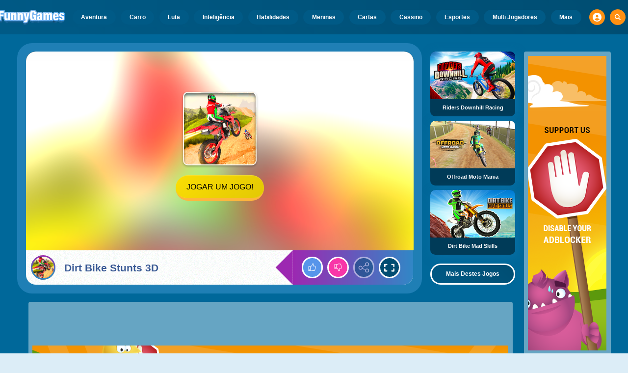

--- FILE ---
content_type: text/html
request_url: https://www.funnygames.com.br/jogo/dirt_bike_stunts_3d.html
body_size: 62258
content:
<!DOCTYPE HTML>
<html lang="pt-BR"><head><meta http-equiv="Content-Type" content="text/html; charset=UTF-8"><title>Dirt Bike Stunts 3D - Jogo Gratuito Online | FunnyGames</title><meta name="robots" content="index, follow"><meta name="revisit-after" content="2 days"><meta name="description" content="Jogue Dirt Bike Stunts 3D em FunnyGames grátis! Aproveite jogos online super legais onde você estiver, de forma imediata e sem downloads! Divirta-se jogando!"><meta name="creationdatetime" content="2026-01-17T23:54:48.458209Z"><meta name="content-language" content="pt"><meta name="author" content="Talpa Gaming Powered By Azerion B.V."><meta name="viewport" content="width=device-width, initial-scale=1"><meta name="HandheldFriendly" content="true"><meta name="MobileOptimized" content="320"><meta property="fb:app_id" content="107534376041116"><meta property="og:locale" content="pt_BR"><meta property="og:type" content="website"><meta property="og:title" content="Dirt Bike Stunts 3D - Jogo Gratuito Online | FunnyGames"><meta property="og:description" content="Jogue Dirt Bike Stunts 3D em FunnyGames grátis! Aproveite jogos online super legais onde você estiver, de forma imediata e sem downloads! Divirta-se jogando!"><meta property="og:url" content="https://www.funnygames.com.br/jogo/dirt_bike_stunts_3d.html"><meta property="og:site_name" content="FunnyGames.com.br"><meta property="og:image" content="https://assets.funnygames.com.br/6/115896/101852/1200x630/dirt-bike-stunts-3d.webp"><meta property="og:image:width" content="1200"><meta property="og:image:height" content="630"><meta name="twitter:site" content="@bgamescom"><meta name="twitter:creator" content="@bgamescom"><meta name="twitter:title" content="Dirt Bike Stunts 3D - Jogo Gratuito Online | FunnyGames"><meta name="twitter:description" content="Jogue Dirt Bike Stunts 3D em FunnyGames grátis! Aproveite jogos online super legais onde você estiver, de forma imediata e sem downloads! Divirta-se jogando!"><meta name="twitter:card" content="summary_large_image"><meta name="twitter:image" content="https://assets.funnygames.com.br/6/115896/101852/1200x600/dirt-bike-stunts-3d.webp"><meta name="msapplication-tap-highlight" content="no"><meta name="msapplication-TileColor" content="#095169"><meta name="msapplication-TileImage" content="/favicons/mstile-144x144.png"><meta name="mobile-web-app-capable" content="yes"><meta name="application-name" content="BGames.com"><meta name="theme-color" content="#095169"><meta name="apple-mobile-web-app-capable" content="yes"><meta name="apple-mobile-web-app-status-bar-style" content="#095169"><meta name="apple-mobile-web-app-title" content=""><link rel="preload" href="/fonts/open-sans-v20-regular.woff2" crossorigin="anonymous" as="font" type="font/woff2"><style type="text/css">.button,.input,.textarea{align-items:center;-moz-appearance:none;-webkit-appearance:none;border:3px solid #0000;border-radius:4px;box-shadow:none;display:inline-flex;font-size:.875rem;height:2.5em;justify-content:flex-start;line-height:1.5;padding:calc(.5em - 3px) calc(.75em - 3px);position:relative;vertical-align:top}.button:active,.input:active,.is-active.button,.is-active.input,.is-active.textarea,.textarea:active{outline:none}[disabled].button,[disabled].input,[disabled].textarea,fieldset[disabled] .button,fieldset[disabled] .input,fieldset[disabled] .textarea{cursor:not-allowed}.button,.is-unselectable,.tabs{-webkit-touch-callout:none;-webkit-user-select:none;user-select:none}.navbar-link:not(.is-arrowless):after{border:3px solid #0000;border-radius:2px;border-right:0;border-top:0;content:" ";display:block;height:.625em;margin-top:-.4375em;pointer-events:none;position:absolute;top:50%;transform:rotate(-45deg);transform-origin:center;width:.625em}.block:not(:last-child),.box:not(:last-child),.content:not(:last-child),.notification:not(:last-child),.subtitle:not(:last-child),.tabs:not(:last-child),.title:not(:last-child){margin-bottom:1.5rem}.delete,.modal-close{-webkit-touch-callout:none;-moz-appearance:none;-webkit-appearance:none;background-color:#0a0a0a33;border:none;border-radius:9999px;cursor:pointer;display:inline-block;flex-grow:0;flex-shrink:0;font-size:0;height:20px;max-height:20px;max-width:20px;min-height:20px;min-width:20px;outline:none;pointer-events:auto;position:relative;-webkit-user-select:none;user-select:none;vertical-align:top;width:20px}.delete:after,.delete:before,.modal-close:after,.modal-close:before{background-color:#fff;content:"";display:block;left:50%;position:absolute;top:50%;transform:translateX(-50%) translateY(-50%) rotate(45deg);transform-origin:center center}.delete:before,.modal-close:before{height:2px;width:50%}.delete:after,.modal-close:after{height:50%;width:2px}.delete:focus,.delete:hover,.modal-close:focus,.modal-close:hover{background-color:#0a0a0a4d}.delete:active,.modal-close:active{background-color:#0a0a0a66}.is-small.delete,.is-small.modal-close{height:16px;max-height:16px;max-width:16px;min-height:16px;min-width:16px;width:16px}.is-medium.delete,.is-medium.modal-close{height:24px;max-height:24px;max-width:24px;min-height:24px;min-width:24px;width:24px}.is-large.delete,.is-large.modal-close{height:32px;max-height:32px;max-width:32px;min-height:32px;min-width:32px;width:32px}.button.is-loading:after,.control.is-loading:after,.loader{animation:spinAround .5s linear infinite;border-color:#0000 #0000 #dbdbdb #dbdbdb;border-radius:9999px;border-style:solid;border-width:2px;content:"";display:block;height:1em;position:relative;width:1em}.image.is-16by9 .has-ratio,.image.is-16by9 img,.image.is-1by1 .has-ratio,.image.is-1by1 img,.image.is-1by2 .has-ratio,.image.is-1by2 img,.image.is-1by3 .has-ratio,.image.is-1by3 img,.image.is-2by1 .has-ratio,.image.is-2by1 img,.image.is-2by3 .has-ratio,.image.is-2by3 img,.image.is-3by1 .has-ratio,.image.is-3by1 img,.image.is-3by2 .has-ratio,.image.is-3by2 img,.image.is-3by4 .has-ratio,.image.is-3by4 img,.image.is-3by5 .has-ratio,.image.is-3by5 img,.image.is-4by3 .has-ratio,.image.is-4by3 img,.image.is-4by5 .has-ratio,.image.is-4by5 img,.image.is-5by3 .has-ratio,.image.is-5by3 img,.image.is-5by4 .has-ratio,.image.is-5by4 img,.image.is-9by16 .has-ratio,.image.is-9by16 img,.image.is-square .has-ratio,.image.is-square img,.is-overlay,.modal,.modal-background{bottom:0;left:0;position:absolute;right:0;top:0}.navbar-burger{color:currentColor;font-family:inherit;font-size:1em;margin:0;padding:0}@keyframes spinAround{0%{transform:rotate(0deg)}to{transform:rotate(359deg)}}@keyframes opacityCycleV1{0%{opacity:0}20%{opacity:1}40%{opacity:0}60%{opacity:0}80%{opacity:0}to{opacity:0}}@keyframes opacityCycleV2{0%{opacity:0}25%{opacity:0}50%{opacity:1}75%{opacity:0}to{opacity:0}}@keyframes ping{0%{opacity:1;transform:scale(1)}to{opacity:0;transform:scale(1.5)}}@keyframes pulse{0%{transform:scale(1)}50%{transform:scale(1.2)}to{transform:scale(1)}}/*! minireset.css v0.0.6 | MIT License | github.com/jgthms/minireset.css */blockquote,body,dd,dl,dt,fieldset,figure,h1,h2,h3,h4,h5,h6,hr,html,iframe,legend,li,ol,p,pre,textarea,ul{margin:0;padding:0}h1,h2,h3,h4,h5,h6{font-size:100%;font-weight:400}ul{list-style:none}button,input,select,textarea{margin:0}html{box-sizing:border-box}*,:after,:before{box-sizing:inherit}img,video{height:auto;max-width:100%}iframe{border:0}table{border-collapse:collapse;border-spacing:0}td,th{padding:0}td:not([align]),th:not([align]){text-align:inherit}html{-moz-osx-font-smoothing:grayscale;-webkit-font-smoothing:antialiased;-webkit-text-size-adjust:100%;text-size-adjust:100%;background-color:#dcedf7;font-size:14px;min-width:300px;overflow-x:hidden;overflow-y:scroll;text-rendering:optimizeLegibility}article,aside,figure,footer,header,hgroup,section{display:block}body,button,input,optgroup,select,textarea{font-family:Open Sans,BlinkMacSystemFont,-apple-system,Segoe UI,Roboto,Oxygen,Ubuntu,Cantarell,Fira Sans,Droid Sans,Helvetica Neue,Helvetica,Arial,ui-sans-serif,sans-serif}code,pre{-moz-osx-font-smoothing:auto;-webkit-font-smoothing:auto;font-family:ui-monospace,monospace}body{color:#3a5a95;font-size:1em;font-weight:400;line-height:1.5}a{color:#5392e5;cursor:pointer;text-decoration:none}a strong{color:currentColor}a:hover{color:#ff9012}code{color:#af0e14;font-size:.875em;font-weight:400;padding:.25em .5em}code,hr{background-color:#f5f5f5}hr{border:none;display:block;height:2px;margin:1.5rem 0}img{height:auto;max-width:100%}input[type=checkbox],input[type=radio]{vertical-align:initial}small{font-size:.875em}span{font-style:inherit;font-weight:inherit}strong{color:#363636;font-weight:700}fieldset{border:none}pre{-webkit-overflow-scrolling:touch;word-wrap:normal;background-color:#f5f5f5;color:#4a4a4a;font-size:.875em;overflow-x:auto;padding:1.25rem 1.5rem;white-space:pre}pre code{background-color:#0000;color:currentColor;font-size:1em;padding:0}table td,table th{vertical-align:top}table td:not([align]),table th:not([align]){text-align:inherit}table th{color:#363636}html{height:100%}@media screen and (min-width:1744px){html{font-size:16px}}body{background:#00689a;display:flex;flex-direction:column;min-height:100%}a,button,input,select,textarea{-webkit-tap-highlight-color:rgba(0,0,0,0);outline:none}a:active,a:focus,a:focus-within{color:#fd0}@media screen and (min-width:1024px){a.has-hover{position:relative}a.has-hover:before{background-color:#ff9012;bottom:-2px;content:"";height:2px;left:0;position:absolute;width:0;will-change:width}a.has-hover:hover:before{transition:width 86ms cubic-bezier(.55,.085,.68,.53);width:100%}}.box{background-color:#fff;border-radius:10px;box-shadow:0 .5em 1em -.125em #0a0a0a1a,0 0 0 1px #0a0a0a05;color:#4a4a4a;display:block;padding:1.25rem}a.box:focus,a.box:hover{box-shadow:0 .5em 1em -.125em #0a0a0a1a,0 0 0 1px #5392e5}a.box:active{box-shadow:inset 0 1px 2px #0a0a0a33,0 0 0 1px #5392e5}.button{background-color:#67b5f40d;border-color:#67b5f44d;border-width:3px;color:#5392e5;cursor:pointer;font-family:Nunito,BlinkMacSystemFont,-apple-system,Segoe UI,Roboto,Oxygen,Ubuntu,Cantarell,Fira Sans,Droid Sans,Helvetica Neue,Helvetica,Arial,ui-sans-serif,sans-serif;justify-content:center;padding:calc(1.75em - 3px) 1.75em;text-align:center;white-space:nowrap}.button strong{color:inherit}.button .icon,.button .icon.is-large,.button .icon.is-medium,.button .icon.is-small{height:1.5em;width:1.5em}.button .icon:first-child:not(:last-child){margin-left:calc(-.875em - 3px);margin-right:.4375em}.button .icon:last-child:not(:first-child){margin-left:.4375em;margin-right:calc(-.875em - 3px)}.button .icon:first-child:last-child{margin-left:calc(-.875em - 3px);margin-right:calc(-.875em - 3px)}.button.is-hovered,.button:hover{border-color:#ff9012;color:#4a4a4a}.button.is-focused,.button:focus{border-color:#fd0;color:#fd0}.button.is-focused:not(:active),.button:focus:not(:active){box-shadow:0 0 0 .125em #5392e540}.button.is-active,.button:active{border-color:#fff;color:#4a4a4a}.button.is-text{background-color:#0000;border-color:#0000;color:#4a4a4a;text-decoration:underline}.button.is-text.is-focused,.button.is-text.is-hovered,.button.is-text:focus,.button.is-text:hover{background-color:#f5f5f5;color:#363636}.button.is-text.is-active,.button.is-text:active{background-color:#e8e8e8;color:#363636}.button.is-text[disabled],fieldset[disabled] .button.is-text{background-color:#0000;border-color:#0000;box-shadow:none}.button.is-ghost{background:none;border-color:#0000;color:#5392e5;text-decoration:none}.button.is-ghost.is-hovered,.button.is-ghost:hover{color:#5392e5;text-decoration:underline}.button.is-white{background-color:#fff;border-color:#0000;color:#0a0a0a}.button.is-white.is-hovered,.button.is-white:hover{background-color:#f9f9f9;border-color:#0000;color:#0a0a0a}.button.is-white.is-focused,.button.is-white:focus{border-color:#0000;color:#0a0a0a}.button.is-white.is-focused:not(:active),.button.is-white:focus:not(:active){box-shadow:0 0 0 .125em #ffffff40}.button.is-white.is-active,.button.is-white:active{background-color:#f2f2f2;border-color:#0000;color:#0a0a0a}.button.is-white[disabled],fieldset[disabled] .button.is-white{background-color:#fff;border-color:#fff;box-shadow:none}.button.is-white.is-inverted{background-color:#0a0a0a;color:#fff}.button.is-white.is-inverted.is-hovered,.button.is-white.is-inverted:hover{background-color:#000}.button.is-white.is-inverted[disabled],fieldset[disabled] .button.is-white.is-inverted{background-color:#0a0a0a;border-color:#0000;box-shadow:none;color:#fff}.button.is-white.is-loading:after{border-color:#0000 #0000 #0a0a0a #0a0a0a!important}.button.is-white.is-outlined{background-color:#0000;border-color:#fff;color:#fff}.button.is-white.is-outlined.is-focused,.button.is-white.is-outlined.is-hovered,.button.is-white.is-outlined:focus,.button.is-white.is-outlined:hover{background-color:#fff;border-color:#fff;color:#0a0a0a}.button.is-white.is-outlined.is-loading:after{border-color:#0000 #0000 #fff #fff!important}.button.is-white.is-outlined.is-loading.is-focused:after,.button.is-white.is-outlined.is-loading.is-hovered:after,.button.is-white.is-outlined.is-loading:focus:after,.button.is-white.is-outlined.is-loading:hover:after{border-color:#0000 #0000 #0a0a0a #0a0a0a!important}.button.is-white.is-outlined[disabled],fieldset[disabled] .button.is-white.is-outlined{background-color:#0000;border-color:#fff;box-shadow:none;color:#fff}.button.is-white.is-inverted.is-outlined{background-color:#0000;border-color:#0a0a0a;color:#0a0a0a}.button.is-white.is-inverted.is-outlined.is-focused,.button.is-white.is-inverted.is-outlined.is-hovered,.button.is-white.is-inverted.is-outlined:focus,.button.is-white.is-inverted.is-outlined:hover{background-color:#0a0a0a;color:#fff}.button.is-white.is-inverted.is-outlined.is-loading.is-focused:after,.button.is-white.is-inverted.is-outlined.is-loading.is-hovered:after,.button.is-white.is-inverted.is-outlined.is-loading:focus:after,.button.is-white.is-inverted.is-outlined.is-loading:hover:after{border-color:#0000 #0000 #fff #fff!important}.button.is-white.is-inverted.is-outlined[disabled],fieldset[disabled] .button.is-white.is-inverted.is-outlined{background-color:#0000;border-color:#0a0a0a;box-shadow:none;color:#0a0a0a}.button.is-black{background-color:#0a0a0a;border-color:#0000;color:#fff}.button.is-black.is-hovered,.button.is-black:hover{background-color:#040404;border-color:#0000;color:#fff}.button.is-black.is-focused,.button.is-black:focus{border-color:#0000;color:#fff}.button.is-black.is-focused:not(:active),.button.is-black:focus:not(:active){box-shadow:0 0 0 .125em #0a0a0a40}.button.is-black.is-active,.button.is-black:active{background-color:#000;border-color:#0000;color:#fff}.button.is-black[disabled],fieldset[disabled] .button.is-black{background-color:#0a0a0a;border-color:#0a0a0a;box-shadow:none}.button.is-black.is-inverted{background-color:#fff;color:#0a0a0a}.button.is-black.is-inverted.is-hovered,.button.is-black.is-inverted:hover{background-color:#f2f2f2}.button.is-black.is-inverted[disabled],fieldset[disabled] .button.is-black.is-inverted{background-color:#fff;border-color:#0000;box-shadow:none;color:#0a0a0a}.button.is-black.is-loading:after{border-color:#0000 #0000 #fff #fff!important}.button.is-black.is-outlined{background-color:#0000;border-color:#0a0a0a;color:#0a0a0a}.button.is-black.is-outlined.is-focused,.button.is-black.is-outlined.is-hovered,.button.is-black.is-outlined:focus,.button.is-black.is-outlined:hover{background-color:#0a0a0a;border-color:#0a0a0a;color:#fff}.button.is-black.is-outlined.is-loading:after{border-color:#0000 #0000 #0a0a0a #0a0a0a!important}.button.is-black.is-outlined.is-loading.is-focused:after,.button.is-black.is-outlined.is-loading.is-hovered:after,.button.is-black.is-outlined.is-loading:focus:after,.button.is-black.is-outlined.is-loading:hover:after{border-color:#0000 #0000 #fff #fff!important}.button.is-black.is-outlined[disabled],fieldset[disabled] .button.is-black.is-outlined{background-color:#0000;border-color:#0a0a0a;box-shadow:none;color:#0a0a0a}.button.is-black.is-inverted.is-outlined{background-color:#0000;border-color:#fff;color:#fff}.button.is-black.is-inverted.is-outlined.is-focused,.button.is-black.is-inverted.is-outlined.is-hovered,.button.is-black.is-inverted.is-outlined:focus,.button.is-black.is-inverted.is-outlined:hover{background-color:#fff;color:#0a0a0a}.button.is-black.is-inverted.is-outlined.is-loading.is-focused:after,.button.is-black.is-inverted.is-outlined.is-loading.is-hovered:after,.button.is-black.is-inverted.is-outlined.is-loading:focus:after,.button.is-black.is-inverted.is-outlined.is-loading:hover:after{border-color:#0000 #0000 #0a0a0a #0a0a0a!important}.button.is-black.is-inverted.is-outlined[disabled],fieldset[disabled] .button.is-black.is-inverted.is-outlined{background-color:#0000;border-color:#fff;box-shadow:none;color:#fff}.button.is-light{background-color:#f5f5f5;border-color:#0000;color:#000000b3}.button.is-light.is-hovered,.button.is-light:hover{background-color:#eee;border-color:#0000;color:#000000b3}.button.is-light.is-focused,.button.is-light:focus{border-color:#0000;color:#000000b3}.button.is-light.is-focused:not(:active),.button.is-light:focus:not(:active){box-shadow:0 0 0 .125em #f5f5f540}.button.is-light.is-active,.button.is-light:active{background-color:#e8e8e8;border-color:#0000;color:#000000b3}.button.is-light[disabled],fieldset[disabled] .button.is-light{background-color:#f5f5f5;border-color:#f5f5f5;box-shadow:none}.button.is-light.is-inverted{color:#f5f5f5}.button.is-light.is-inverted,.button.is-light.is-inverted.is-hovered,.button.is-light.is-inverted:hover{background-color:#000000b3}.button.is-light.is-inverted[disabled],fieldset[disabled] .button.is-light.is-inverted{background-color:#000000b3;border-color:#0000;box-shadow:none;color:#f5f5f5}.button.is-light.is-loading:after{border-color:#0000 #0000 #000000b3 #000000b3!important}.button.is-light.is-outlined{background-color:#0000;border-color:#f5f5f5;color:#f5f5f5}.button.is-light.is-outlined.is-focused,.button.is-light.is-outlined.is-hovered,.button.is-light.is-outlined:focus,.button.is-light.is-outlined:hover{background-color:#f5f5f5;border-color:#f5f5f5;color:#000000b3}.button.is-light.is-outlined.is-loading:after{border-color:#0000 #0000 #f5f5f5 #f5f5f5!important}.button.is-light.is-outlined.is-loading.is-focused:after,.button.is-light.is-outlined.is-loading.is-hovered:after,.button.is-light.is-outlined.is-loading:focus:after,.button.is-light.is-outlined.is-loading:hover:after{border-color:#0000 #0000 #000000b3 #000000b3!important}.button.is-light.is-outlined[disabled],fieldset[disabled] .button.is-light.is-outlined{background-color:#0000;border-color:#f5f5f5;box-shadow:none;color:#f5f5f5}.button.is-light.is-inverted.is-outlined{background-color:#0000;border-color:#000000b3;color:#000000b3}.button.is-light.is-inverted.is-outlined.is-focused,.button.is-light.is-inverted.is-outlined.is-hovered,.button.is-light.is-inverted.is-outlined:focus,.button.is-light.is-inverted.is-outlined:hover{background-color:#000000b3;color:#f5f5f5}.button.is-light.is-inverted.is-outlined.is-loading.is-focused:after,.button.is-light.is-inverted.is-outlined.is-loading.is-hovered:after,.button.is-light.is-inverted.is-outlined.is-loading:focus:after,.button.is-light.is-inverted.is-outlined.is-loading:hover:after{border-color:#0000 #0000 #f5f5f5 #f5f5f5!important}.button.is-light.is-inverted.is-outlined[disabled],fieldset[disabled] .button.is-light.is-inverted.is-outlined{background-color:#0000;border-color:#000000b3;box-shadow:none;color:#000000b3}.button.is-dark{background-color:#363636;border-color:#0000;color:#fff}.button.is-dark.is-hovered,.button.is-dark:hover{background-color:#2f2f2f;border-color:#0000;color:#fff}.button.is-dark.is-focused,.button.is-dark:focus{border-color:#0000;color:#fff}.button.is-dark.is-focused:not(:active),.button.is-dark:focus:not(:active){box-shadow:0 0 0 .125em #36363640}.button.is-dark.is-active,.button.is-dark:active{background-color:#292929;border-color:#0000;color:#fff}.button.is-dark[disabled],fieldset[disabled] .button.is-dark{background-color:#363636;border-color:#363636;box-shadow:none}.button.is-dark.is-inverted{background-color:#fff;color:#363636}.button.is-dark.is-inverted.is-hovered,.button.is-dark.is-inverted:hover{background-color:#f2f2f2}.button.is-dark.is-inverted[disabled],fieldset[disabled] .button.is-dark.is-inverted{background-color:#fff;border-color:#0000;box-shadow:none;color:#363636}.button.is-dark.is-loading:after{border-color:#0000 #0000 #fff #fff!important}.button.is-dark.is-outlined{background-color:#0000;border-color:#363636;color:#363636}.button.is-dark.is-outlined.is-focused,.button.is-dark.is-outlined.is-hovered,.button.is-dark.is-outlined:focus,.button.is-dark.is-outlined:hover{background-color:#363636;border-color:#363636;color:#fff}.button.is-dark.is-outlined.is-loading:after{border-color:#0000 #0000 #363636 #363636!important}.button.is-dark.is-outlined.is-loading.is-focused:after,.button.is-dark.is-outlined.is-loading.is-hovered:after,.button.is-dark.is-outlined.is-loading:focus:after,.button.is-dark.is-outlined.is-loading:hover:after{border-color:#0000 #0000 #fff #fff!important}.button.is-dark.is-outlined[disabled],fieldset[disabled] .button.is-dark.is-outlined{background-color:#0000;border-color:#363636;box-shadow:none;color:#363636}.button.is-dark.is-inverted.is-outlined{background-color:#0000;border-color:#fff;color:#fff}.button.is-dark.is-inverted.is-outlined.is-focused,.button.is-dark.is-inverted.is-outlined.is-hovered,.button.is-dark.is-inverted.is-outlined:focus,.button.is-dark.is-inverted.is-outlined:hover{background-color:#fff;color:#363636}.button.is-dark.is-inverted.is-outlined.is-loading.is-focused:after,.button.is-dark.is-inverted.is-outlined.is-loading.is-hovered:after,.button.is-dark.is-inverted.is-outlined.is-loading:focus:after,.button.is-dark.is-inverted.is-outlined.is-loading:hover:after{border-color:#0000 #0000 #363636 #363636!important}.button.is-dark.is-inverted.is-outlined[disabled],fieldset[disabled] .button.is-dark.is-inverted.is-outlined{background-color:#0000;border-color:#fff;box-shadow:none;color:#fff}.button.is-primary{background-color:#28dbff;border-color:#0000;color:#000000b3}.button.is-primary.is-hovered,.button.is-primary:hover{background-color:#1bd9ff;border-color:#0000;color:#000000b3}.button.is-primary.is-focused,.button.is-primary:focus{border-color:#0000;color:#000000b3}.button.is-primary.is-focused:not(:active),.button.is-primary:focus:not(:active){box-shadow:0 0 0 .125em #28dbff40}.button.is-primary.is-active,.button.is-primary:active{background-color:#0fd7ff;border-color:#0000;color:#000000b3}.button.is-primary[disabled],fieldset[disabled] .button.is-primary{background-color:#28dbff;border-color:#28dbff;box-shadow:none}.button.is-primary.is-inverted{color:#28dbff}.button.is-primary.is-inverted,.button.is-primary.is-inverted.is-hovered,.button.is-primary.is-inverted:hover{background-color:#000000b3}.button.is-primary.is-inverted[disabled],fieldset[disabled] .button.is-primary.is-inverted{background-color:#000000b3;border-color:#0000;box-shadow:none;color:#28dbff}.button.is-primary.is-loading:after{border-color:#0000 #0000 #000000b3 #000000b3!important}.button.is-primary.is-outlined{background-color:#0000;border-color:#28dbff;color:#28dbff}.button.is-primary.is-outlined.is-focused,.button.is-primary.is-outlined.is-hovered,.button.is-primary.is-outlined:focus,.button.is-primary.is-outlined:hover{background-color:#28dbff;border-color:#28dbff;color:#000000b3}.button.is-primary.is-outlined.is-loading:after{border-color:#0000 #0000 #28dbff #28dbff!important}.button.is-primary.is-outlined.is-loading.is-focused:after,.button.is-primary.is-outlined.is-loading.is-hovered:after,.button.is-primary.is-outlined.is-loading:focus:after,.button.is-primary.is-outlined.is-loading:hover:after{border-color:#0000 #0000 #000000b3 #000000b3!important}.button.is-primary.is-outlined[disabled],fieldset[disabled] .button.is-primary.is-outlined{background-color:#0000;border-color:#28dbff;box-shadow:none;color:#28dbff}.button.is-primary.is-inverted.is-outlined{background-color:#0000;border-color:#000000b3;color:#000000b3}.button.is-primary.is-inverted.is-outlined.is-focused,.button.is-primary.is-inverted.is-outlined.is-hovered,.button.is-primary.is-inverted.is-outlined:focus,.button.is-primary.is-inverted.is-outlined:hover{background-color:#000000b3;color:#28dbff}.button.is-primary.is-inverted.is-outlined.is-loading.is-focused:after,.button.is-primary.is-inverted.is-outlined.is-loading.is-hovered:after,.button.is-primary.is-inverted.is-outlined.is-loading:focus:after,.button.is-primary.is-inverted.is-outlined.is-loading:hover:after{border-color:#0000 #0000 #28dbff #28dbff!important}.button.is-primary.is-inverted.is-outlined[disabled],fieldset[disabled] .button.is-primary.is-inverted.is-outlined{background-color:#0000;border-color:#000000b3;box-shadow:none;color:#000000b3}.button.is-primary.is-light{background-color:#67b5f4;color:#004d72}.button.is-primary.is-light.is-hovered,.button.is-primary.is-light:hover{background-color:#5baff3;border-color:#0000;color:#004d72}.button.is-primary.is-light.is-active,.button.is-primary.is-light:active{background-color:#4fa9f2;border-color:#0000;color:#004d72}.button.is-link{background-color:#5392e5;border-color:#0000;color:#fff}.button.is-link.is-hovered,.button.is-link:hover{background-color:#488be3;border-color:#0000;color:#fff}.button.is-link.is-focused,.button.is-link:focus{border-color:#0000;color:#fff}.button.is-link.is-focused:not(:active),.button.is-link:focus:not(:active){box-shadow:0 0 0 .125em #5392e540}.button.is-link.is-active,.button.is-link:active{background-color:#3d84e2;border-color:#0000;color:#fff}.button.is-link[disabled],fieldset[disabled] .button.is-link{background-color:#5392e5;border-color:#5392e5;box-shadow:none}.button.is-link.is-inverted{background-color:#fff;color:#5392e5}.button.is-link.is-inverted.is-hovered,.button.is-link.is-inverted:hover{background-color:#f2f2f2}.button.is-link.is-inverted[disabled],fieldset[disabled] .button.is-link.is-inverted{background-color:#fff;border-color:#0000;box-shadow:none;color:#5392e5}.button.is-link.is-loading:after{border-color:#0000 #0000 #fff #fff!important}.button.is-link.is-outlined{background-color:#0000;border-color:#5392e5;color:#5392e5}.button.is-link.is-outlined.is-focused,.button.is-link.is-outlined.is-hovered,.button.is-link.is-outlined:focus,.button.is-link.is-outlined:hover{background-color:#5392e5;border-color:#5392e5;color:#fff}.button.is-link.is-outlined.is-loading:after{border-color:#0000 #0000 #5392e5 #5392e5!important}.button.is-link.is-outlined.is-loading.is-focused:after,.button.is-link.is-outlined.is-loading.is-hovered:after,.button.is-link.is-outlined.is-loading:focus:after,.button.is-link.is-outlined.is-loading:hover:after{border-color:#0000 #0000 #fff #fff!important}.button.is-link.is-outlined[disabled],fieldset[disabled] .button.is-link.is-outlined{background-color:#0000;border-color:#5392e5;box-shadow:none;color:#5392e5}.button.is-link.is-inverted.is-outlined{background-color:#0000;border-color:#fff;color:#fff}.button.is-link.is-inverted.is-outlined.is-focused,.button.is-link.is-inverted.is-outlined.is-hovered,.button.is-link.is-inverted.is-outlined:focus,.button.is-link.is-inverted.is-outlined:hover{background-color:#fff;color:#5392e5}.button.is-link.is-inverted.is-outlined.is-loading.is-focused:after,.button.is-link.is-inverted.is-outlined.is-loading.is-hovered:after,.button.is-link.is-inverted.is-outlined.is-loading:focus:after,.button.is-link.is-inverted.is-outlined.is-loading:hover:after{border-color:#0000 #0000 #5392e5 #5392e5!important}.button.is-link.is-inverted.is-outlined[disabled],fieldset[disabled] .button.is-link.is-inverted.is-outlined{background-color:#0000;border-color:#fff;box-shadow:none;color:#fff}.button.is-link.is-light{background-color:#edf4fc;color:#1a59ad}.button.is-link.is-light.is-hovered,.button.is-link.is-light:hover{background-color:#e2edfb;border-color:#0000;color:#1a59ad}.button.is-link.is-light.is-active,.button.is-link.is-light:active{background-color:#d7e6f9;border-color:#0000;color:#1a59ad}.button.is-info{background-color:#3e8ed0;border-color:#0000;color:#fff}.button.is-info.is-hovered,.button.is-info:hover{background-color:#3488ce;border-color:#0000;color:#fff}.button.is-info.is-focused,.button.is-info:focus{border-color:#0000;color:#fff}.button.is-info.is-focused:not(:active),.button.is-info:focus:not(:active){box-shadow:0 0 0 .125em #3e8ed040}.button.is-info.is-active,.button.is-info:active{background-color:#3082c5;border-color:#0000;color:#fff}.button.is-info[disabled],fieldset[disabled] .button.is-info{background-color:#3e8ed0;border-color:#3e8ed0;box-shadow:none}.button.is-info.is-inverted{background-color:#fff;color:#3e8ed0}.button.is-info.is-inverted.is-hovered,.button.is-info.is-inverted:hover{background-color:#f2f2f2}.button.is-info.is-inverted[disabled],fieldset[disabled] .button.is-info.is-inverted{background-color:#fff;border-color:#0000;box-shadow:none;color:#3e8ed0}.button.is-info.is-loading:after{border-color:#0000 #0000 #fff #fff!important}.button.is-info.is-outlined{background-color:#0000;border-color:#3e8ed0;color:#3e8ed0}.button.is-info.is-outlined.is-focused,.button.is-info.is-outlined.is-hovered,.button.is-info.is-outlined:focus,.button.is-info.is-outlined:hover{background-color:#3e8ed0;border-color:#3e8ed0;color:#fff}.button.is-info.is-outlined.is-loading:after{border-color:#0000 #0000 #3e8ed0 #3e8ed0!important}.button.is-info.is-outlined.is-loading.is-focused:after,.button.is-info.is-outlined.is-loading.is-hovered:after,.button.is-info.is-outlined.is-loading:focus:after,.button.is-info.is-outlined.is-loading:hover:after{border-color:#0000 #0000 #fff #fff!important}.button.is-info.is-outlined[disabled],fieldset[disabled] .button.is-info.is-outlined{background-color:#0000;border-color:#3e8ed0;box-shadow:none;color:#3e8ed0}.button.is-info.is-inverted.is-outlined{background-color:#0000;border-color:#fff;color:#fff}.button.is-info.is-inverted.is-outlined.is-focused,.button.is-info.is-inverted.is-outlined.is-hovered,.button.is-info.is-inverted.is-outlined:focus,.button.is-info.is-inverted.is-outlined:hover{background-color:#fff;color:#3e8ed0}.button.is-info.is-inverted.is-outlined.is-loading.is-focused:after,.button.is-info.is-inverted.is-outlined.is-loading.is-hovered:after,.button.is-info.is-inverted.is-outlined.is-loading:focus:after,.button.is-info.is-inverted.is-outlined.is-loading:hover:after{border-color:#0000 #0000 #3e8ed0 #3e8ed0!important}.button.is-info.is-inverted.is-outlined[disabled],fieldset[disabled] .button.is-info.is-inverted.is-outlined{background-color:#0000;border-color:#fff;box-shadow:none;color:#fff}.button.is-info.is-light{background-color:#eff5fb;color:#296fa8}.button.is-info.is-light.is-hovered,.button.is-info.is-light:hover{background-color:#e4eff9;border-color:#0000;color:#296fa8}.button.is-info.is-light.is-active,.button.is-info.is-light:active{background-color:#dae9f6;border-color:#0000;color:#296fa8}.button.is-success{background-color:#3eb752;border-color:#0000;color:#fff}.button.is-success.is-hovered,.button.is-success:hover{background-color:#3bad4e;border-color:#0000;color:#fff}.button.is-success.is-focused,.button.is-success:focus{border-color:#0000;color:#fff}.button.is-success.is-focused:not(:active),.button.is-success:focus:not(:active){box-shadow:0 0 0 .125em #3eb75240}.button.is-success.is-active,.button.is-success:active{background-color:#38a449;border-color:#0000;color:#fff}.button.is-success[disabled],fieldset[disabled] .button.is-success{background-color:#3eb752;border-color:#3eb752;box-shadow:none}.button.is-success.is-inverted{background-color:#fff;color:#3eb752}.button.is-success.is-inverted.is-hovered,.button.is-success.is-inverted:hover{background-color:#f2f2f2}.button.is-success.is-inverted[disabled],fieldset[disabled] .button.is-success.is-inverted{background-color:#fff;border-color:#0000;box-shadow:none;color:#3eb752}.button.is-success.is-loading:after{border-color:#0000 #0000 #fff #fff!important}.button.is-success.is-outlined{background-color:#0000;border-color:#3eb752;color:#3eb752}.button.is-success.is-outlined.is-focused,.button.is-success.is-outlined.is-hovered,.button.is-success.is-outlined:focus,.button.is-success.is-outlined:hover{background-color:#3eb752;border-color:#3eb752;color:#fff}.button.is-success.is-outlined.is-loading:after{border-color:#0000 #0000 #3eb752 #3eb752!important}.button.is-success.is-outlined.is-loading.is-focused:after,.button.is-success.is-outlined.is-loading.is-hovered:after,.button.is-success.is-outlined.is-loading:focus:after,.button.is-success.is-outlined.is-loading:hover:after{border-color:#0000 #0000 #fff #fff!important}.button.is-success.is-outlined[disabled],fieldset[disabled] .button.is-success.is-outlined{background-color:#0000;border-color:#3eb752;box-shadow:none;color:#3eb752}.button.is-success.is-inverted.is-outlined{background-color:#0000;border-color:#fff;color:#fff}.button.is-success.is-inverted.is-outlined.is-focused,.button.is-success.is-inverted.is-outlined.is-hovered,.button.is-success.is-inverted.is-outlined:focus,.button.is-success.is-inverted.is-outlined:hover{background-color:#fff;color:#3eb752}.button.is-success.is-inverted.is-outlined.is-loading.is-focused:after,.button.is-success.is-inverted.is-outlined.is-loading.is-hovered:after,.button.is-success.is-inverted.is-outlined.is-loading:focus:after,.button.is-success.is-inverted.is-outlined.is-loading:hover:after{border-color:#0000 #0000 #3eb752 #3eb752!important}.button.is-success.is-inverted.is-outlined[disabled],fieldset[disabled] .button.is-success.is-inverted.is-outlined{background-color:#0000;border-color:#fff;box-shadow:none;color:#fff}.button.is-success.is-light{background-color:#f0faf1;color:#2d853c}.button.is-success.is-light.is-hovered,.button.is-success.is-light:hover{background-color:#e6f7e9;border-color:#0000;color:#2d853c}.button.is-success.is-light.is-active,.button.is-success.is-light:active{background-color:#ddf3e0;border-color:#0000;color:#2d853c}.button.is-warning{background-color:#fd0;border-color:#0000;color:#000000b3}.button.is-warning.is-hovered,.button.is-warning:hover{background-color:#f2d200;border-color:#0000;color:#000000b3}.button.is-warning.is-focused,.button.is-warning:focus{border-color:#0000;color:#000000b3}.button.is-warning.is-focused:not(:active),.button.is-warning:focus:not(:active){box-shadow:0 0 0 .125em #ffdd0040}.button.is-warning.is-active,.button.is-warning:active{background-color:#e6c700;border-color:#0000;color:#000000b3}.button.is-warning[disabled],fieldset[disabled] .button.is-warning{background-color:#fd0;border-color:#fd0;box-shadow:none}.button.is-warning.is-inverted{color:#fd0}.button.is-warning.is-inverted,.button.is-warning.is-inverted.is-hovered,.button.is-warning.is-inverted:hover{background-color:#000000b3}.button.is-warning.is-inverted[disabled],fieldset[disabled] .button.is-warning.is-inverted{background-color:#000000b3;border-color:#0000;box-shadow:none;color:#fd0}.button.is-warning.is-loading:after{border-color:#0000 #0000 #000000b3 #000000b3!important}.button.is-warning.is-outlined{background-color:#0000;border-color:#fd0;color:#fd0}.button.is-warning.is-outlined.is-focused,.button.is-warning.is-outlined.is-hovered,.button.is-warning.is-outlined:focus,.button.is-warning.is-outlined:hover{background-color:#fd0;border-color:#fd0;color:#000000b3}.button.is-warning.is-outlined.is-loading:after{border-color:#0000 #0000 #fd0 #fd0!important}.button.is-warning.is-outlined.is-loading.is-focused:after,.button.is-warning.is-outlined.is-loading.is-hovered:after,.button.is-warning.is-outlined.is-loading:focus:after,.button.is-warning.is-outlined.is-loading:hover:after{border-color:#0000 #0000 #000000b3 #000000b3!important}.button.is-warning.is-outlined[disabled],fieldset[disabled] .button.is-warning.is-outlined{background-color:#0000;border-color:#fd0;box-shadow:none;color:#fd0}.button.is-warning.is-inverted.is-outlined{background-color:#0000;border-color:#000000b3;color:#000000b3}.button.is-warning.is-inverted.is-outlined.is-focused,.button.is-warning.is-inverted.is-outlined.is-hovered,.button.is-warning.is-inverted.is-outlined:focus,.button.is-warning.is-inverted.is-outlined:hover{background-color:#000000b3;color:#fd0}.button.is-warning.is-inverted.is-outlined.is-loading.is-focused:after,.button.is-warning.is-inverted.is-outlined.is-loading.is-hovered:after,.button.is-warning.is-inverted.is-outlined.is-loading:focus:after,.button.is-warning.is-inverted.is-outlined.is-loading:hover:after{border-color:#0000 #0000 #fd0 #fd0!important}.button.is-warning.is-inverted.is-outlined[disabled],fieldset[disabled] .button.is-warning.is-inverted.is-outlined{background-color:#0000;border-color:#000000b3;box-shadow:none;color:#000000b3}.button.is-warning.is-light{background-color:#fffceb;color:#948000}.button.is-warning.is-light.is-hovered,.button.is-warning.is-light:hover{background-color:#fffbde;border-color:#0000;color:#948000}.button.is-warning.is-light.is-active,.button.is-warning.is-light:active{background-color:#fff9d1;border-color:#0000;color:#948000}.button.is-danger{background-color:#ed1c24;border-color:#0000;color:#fff}.button.is-danger.is-hovered,.button.is-danger:hover{background-color:#ea131b;border-color:#0000;color:#fff}.button.is-danger.is-focused,.button.is-danger:focus{border-color:#0000;color:#fff}.button.is-danger.is-focused:not(:active),.button.is-danger:focus:not(:active){box-shadow:0 0 0 .125em #ed1c2440}.button.is-danger.is-active,.button.is-danger:active{background-color:#de1219;border-color:#0000;color:#fff}.button.is-danger[disabled],fieldset[disabled] .button.is-danger{background-color:#ed1c24;border-color:#ed1c24;box-shadow:none}.button.is-danger.is-inverted{background-color:#fff;color:#ed1c24}.button.is-danger.is-inverted.is-hovered,.button.is-danger.is-inverted:hover{background-color:#f2f2f2}.button.is-danger.is-inverted[disabled],fieldset[disabled] .button.is-danger.is-inverted{background-color:#fff;border-color:#0000;box-shadow:none;color:#ed1c24}.button.is-danger.is-loading:after{border-color:#0000 #0000 #fff #fff!important}.button.is-danger.is-outlined{background-color:#0000;border-color:#ed1c24;color:#ed1c24}.button.is-danger.is-outlined.is-focused,.button.is-danger.is-outlined.is-hovered,.button.is-danger.is-outlined:focus,.button.is-danger.is-outlined:hover{background-color:#ed1c24;border-color:#ed1c24;color:#fff}.button.is-danger.is-outlined.is-loading:after{border-color:#0000 #0000 #ed1c24 #ed1c24!important}.button.is-danger.is-outlined.is-loading.is-focused:after,.button.is-danger.is-outlined.is-loading.is-hovered:after,.button.is-danger.is-outlined.is-loading:focus:after,.button.is-danger.is-outlined.is-loading:hover:after{border-color:#0000 #0000 #fff #fff!important}.button.is-danger.is-outlined[disabled],fieldset[disabled] .button.is-danger.is-outlined{background-color:#0000;border-color:#ed1c24;box-shadow:none;color:#ed1c24}.button.is-danger.is-inverted.is-outlined{background-color:#0000;border-color:#fff;color:#fff}.button.is-danger.is-inverted.is-outlined.is-focused,.button.is-danger.is-inverted.is-outlined.is-hovered,.button.is-danger.is-inverted.is-outlined:focus,.button.is-danger.is-inverted.is-outlined:hover{background-color:#fff;color:#ed1c24}.button.is-danger.is-inverted.is-outlined.is-loading.is-focused:after,.button.is-danger.is-inverted.is-outlined.is-loading.is-hovered:after,.button.is-danger.is-inverted.is-outlined.is-loading:focus:after,.button.is-danger.is-inverted.is-outlined.is-loading:hover:after{border-color:#0000 #0000 #ed1c24 #ed1c24!important}.button.is-danger.is-inverted.is-outlined[disabled],fieldset[disabled] .button.is-danger.is-inverted.is-outlined{background-color:#0000;border-color:#fff;box-shadow:none;color:#fff}.button.is-danger.is-light{background-color:#feeced;color:#d91119}.button.is-danger.is-light.is-hovered,.button.is-danger.is-light:hover{background-color:#fde0e1;border-color:#0000;color:#d91119}.button.is-danger.is-light.is-active,.button.is-danger.is-light:active{background-color:#fcd4d6;border-color:#0000;color:#d91119}.button.is-small{font-size:.75rem}.button.is-small:not(.is-rounded):not(.button){border-radius:2px}.button.is-normal{font-size:.875rem}.button.is-medium{font-size:1rem}.button.is-large{font-size:1.5rem}.button[disabled],fieldset[disabled] .button{background-color:#fff;border-color:#0a94e4;box-shadow:none;opacity:.5}.button.is-fullwidth{display:flex;width:100%}.button.is-loading{color:#0000!important;pointer-events:none}.button.is-loading:after{left:calc(50% - .5em);position:absolute;position:absolute!important;top:calc(50% - .5em)}.button.is-static{background-color:#f5f5f5;border-color:#0a94e4;box-shadow:none;color:#7a7a7a;pointer-events:none}.button,.button.is-rounded{border-radius:9999px;padding-left:2em;padding-right:2em}.buttons{align-items:center;display:flex;flex-wrap:wrap;justify-content:flex-start}.buttons .button{margin-bottom:.5rem}.buttons .button:not(:last-child):not(.is-fullwidth){margin-right:.5rem}.buttons:last-child{margin-bottom:-.5rem}.buttons:not(:last-child){margin-bottom:1rem}.buttons.are-small .button:not(.is-normal):not(.is-medium):not(.is-large){font-size:.75rem}.buttons.are-small .button:not(.is-normal):not(.is-medium):not(.is-large):not(.is-rounded):not(.button){border-radius:2px}.buttons.are-medium .button:not(.is-small):not(.is-normal):not(.is-large){font-size:1rem}.buttons.are-large .button:not(.is-small):not(.is-normal):not(.is-medium){font-size:1.5rem}.buttons.has-addons .button:not(:first-child){border-bottom-left-radius:0;border-top-left-radius:0}.buttons.has-addons .button:not(:last-child){border-bottom-right-radius:0;border-top-right-radius:0;margin-right:-1px}.buttons.has-addons .button:last-child{margin-right:0}.buttons.has-addons .button.is-hovered,.buttons.has-addons .button:hover{z-index:2}.buttons.has-addons .button.is-active,.buttons.has-addons .button.is-focused,.buttons.has-addons .button.is-selected,.buttons.has-addons .button:active,.buttons.has-addons .button:focus{z-index:3}.buttons.has-addons .button.is-active:hover,.buttons.has-addons .button.is-focused:hover,.buttons.has-addons .button.is-selected:hover,.buttons.has-addons .button:active:hover,.buttons.has-addons .button:focus:hover{z-index:4}.buttons.has-addons .button.is-expanded{flex-grow:1;flex-shrink:1}.buttons.is-centered{justify-content:center}.buttons.is-centered:not(.has-addons) .button:not(.is-fullwidth){margin-left:.25rem;margin-right:.25rem}.buttons.is-right{justify-content:flex-end}.buttons.is-right:not(.has-addons) .button:not(.is-fullwidth){margin-left:.25rem;margin-right:.25rem}@media screen and (max-width:768px){.button.is-responsive.is-small{font-size:.5625rem}.button.is-responsive,.button.is-responsive.is-normal{font-size:.65625rem}.button.is-responsive.is-medium{font-size:.75rem}.button.is-responsive.is-large{font-size:.875rem}}@media screen and (min-width:769px)and (max-width:1023px){.button.is-responsive.is-small{font-size:.65625rem}.button.is-responsive,.button.is-responsive.is-normal{font-size:.75rem}.button.is-responsive.is-medium{font-size:.875rem}.button.is-responsive.is-large{font-size:1rem}}@media screen and (min-width:1024px){.button:not(.delete):before{background:linear-gradient(180deg,#fd0,#ff9012);border-radius:9999px;box-shadow:inset 0 0 7px 0 #dfb4aa87;content:"";height:100%;left:0;opacity:0;position:absolute;top:1px;transform:scale(0);transform-origin:50% 100%;transition:transform 258ms cubic-bezier(.25,.46,.45,.94),opacity 172ms cubic-bezier(.25,.46,.45,.94);width:100%;will-change:transform;z-index:-1}.button:not(.delete):not([disabled]):hover:before{opacity:1;top:0;transform:scale(1)}}.button:not(.delete).is-active:before,.button:not(.delete):active:before,.button:not(.delete):focus-within:before,.button:not(.delete):focus:before{box-shadow:inset 0 0 7px 0 #e0472487,inset 0 0 7px 0 #00000059}.button:not(.delete).is-primary.is-active:before{transform:translateY(0);transition:transform 86ms cubic-bezier(.55,.085,.68,.53)}.button{box-sizing:border-box;font-weight:700;line-height:1rem;overflow:hidden;position:relative;text-transform:capitalize;z-index:1}.button.is-primary{background:linear-gradient(0deg,#28dbff,#67b5f4 90%)}@media screen and (min-width:1024px){.button.is-primary .is-hovered,.button.is-primary:hover{border:3px solid #fff;color:#4a4a4a}}.button.is-primary.is-active{border:3px solid #0a94e4;color:#4a4a4a}.button.is-square{border-radius:9999px;height:2.25rem;padding:0;width:2.25rem}.button.is-square.is-small{height:1.563rem;width:1.563rem}.button.is-square.is-medium{height:3.125rem;width:3.125rem}.button.is-square.is-large{height:3.75rem;width:3.75rem}.button.is-square .icon.is-medium{font-size:1.25rem;height:2.25rem;width:2.25rem}.button.is-square .icon.is-large{font-size:1.5rem;height:3.125rem;width:3.125rem}.button.is-light{color:#0a94e4}.button[disabled]:hover{color:#5392e5}.buttons .button{margin-bottom:0}.buttons .button:not(:last-child):not(.is-fullwidth){margin-right:.625rem}.buttons:last-child,.buttons:not(:last-child){margin-bottom:0}.container{flex-grow:1;margin:0 auto;position:relative;width:auto}.container.is-fluid{max-width:none!important;padding-left:32px;padding-right:32px;width:100%}@media screen and (min-width:1024px){.container{max-width:960px}}@media screen and (max-width:1215px){.container.is-widescreen:not(.is-max-desktop){max-width:1152px}}@media screen and (max-width:1407px){.container.is-fullhd:not(.is-max-desktop):not(.is-max-widescreen){max-width:1344px}}@media screen and (min-width:1216px){.container:not(.is-max-desktop){max-width:1152px}}@media screen and (min-width:1408px){.container:not(.is-max-desktop):not(.is-max-widescreen){max-width:1344px}}@media screen and (min-width:1744px){.container:not(.is-max-desktop):not(.is-max-widescreen):not(.is-max-fullhd){max-width:1680px}}.content li+li{margin-top:.25em}.content blockquote:not(:last-child),.content dl:not(:last-child),.content ol:not(:last-child),.content p:not(:last-child),.content pre:not(:last-child),.content table:not(:last-child),.content ul:not(:last-child){margin-bottom:1em}.content h1,.content h2,.content h3,.content h4,.content h5,.content h6{color:#3a5a95;font-weight:600;line-height:1.125}.content h1{font-size:2em;margin-bottom:.5em}.content h1:not(:first-child){margin-top:1em}.content h2{font-size:1.75em;margin-bottom:.5714em}.content h2:not(:first-child){margin-top:1.1428em}.content h3{font-size:1.5em;margin-bottom:.6666em}.content h3:not(:first-child){margin-top:1.3333em}.content h4{font-size:1.25em;margin-bottom:.8em}.content h5{font-size:1.125em;margin-bottom:.8888em}.content h6{font-size:1em;margin-bottom:1em}.content blockquote{background-color:#f5f5f5;border-left:5px solid #0a94e4;padding:1.25em 1.5em}.content ol{list-style-position:outside;margin-left:2em;margin-top:1em}.content ol:not([type]){list-style-type:decimal}.content ol:not([type]).is-lower-alpha{list-style-type:lower-alpha}.content ol:not([type]).is-lower-roman{list-style-type:lower-roman}.content ol:not([type]).is-upper-alpha{list-style-type:upper-alpha}.content ol:not([type]).is-upper-roman{list-style-type:upper-roman}.content ul{list-style:disc outside;margin-left:2em;margin-top:1em}.content ul ul{list-style-type:circle;margin-top:.5em}.content ul ul ul{list-style-type:square}.content dd{margin-left:2em}.content figure{margin-left:2em;margin-right:2em;text-align:center}.content figure:not(:first-child){margin-top:2em}.content figure:not(:last-child){margin-bottom:2em}.content figure img{display:inline-block}.content figure figcaption{font-style:italic}.content pre{-webkit-overflow-scrolling:touch;word-wrap:normal;overflow-x:auto;padding:1.25em 1.5em;white-space:pre}.content sub,.content sup{font-size:75%}.content table{width:100%}.content table td,.content table th{border:solid #0a94e4;border-width:0 0 1px;padding:.5em .75em;vertical-align:top}.content table th{color:#363636}.content table th:not([align]){text-align:inherit}.content table thead td,.content table thead th{border-width:0 0 2px;color:#363636}.content table tfoot td,.content table tfoot th{border-width:2px 0 0;color:#363636}.content table tbody tr:last-child td,.content table tbody tr:last-child th{border-bottom-width:0}.content .tabs li+li{margin-top:0}.content.is-small{font-size:.75rem}.content.is-normal{font-size:.875rem}.content.is-medium{font-size:1rem}.content.is-large{font-size:1.5rem}.icon{align-items:center;display:inline-flex;height:1.5rem;justify-content:center;width:1.5rem}.icon.is-small{height:1rem;width:1rem}.icon.is-medium{height:2rem;width:2rem}.icon.is-large{height:3rem;width:3rem}.icon-text .icon:not(:last-child){margin-right:.25em}.icon-text .icon:not(:first-child){margin-left:.25em}div.icon-text{display:flex}.icon-text{align-items:flex-start;color:inherit;display:inline-flex;flex-wrap:wrap;line-height:1.5rem;vertical-align:top}.icon-text .icon{flex-grow:0;flex-shrink:0}.icon-text .icon:not(:last-child){margin-right:.75rem}.icon-text .icon:not(:first-child){margin-left:.75rem}.icon-text div.icon-text{display:flex}.icon svg{vertical-align:-.1rem}.image{display:block;position:relative}.image img{display:block;height:auto;width:100%}.image img.button,.image img.is-rounded{border-radius:9999px}.image.is-fullwidth{width:100%}.image.is-16by9 .has-ratio,.image.is-16by9 img,.image.is-1by1 .has-ratio,.image.is-1by1 img,.image.is-1by2 .has-ratio,.image.is-1by2 img,.image.is-1by3 .has-ratio,.image.is-1by3 img,.image.is-2by1 .has-ratio,.image.is-2by1 img,.image.is-2by3 .has-ratio,.image.is-2by3 img,.image.is-3by1 .has-ratio,.image.is-3by1 img,.image.is-3by2 .has-ratio,.image.is-3by2 img,.image.is-3by4 .has-ratio,.image.is-3by4 img,.image.is-3by5 .has-ratio,.image.is-3by5 img,.image.is-4by3 .has-ratio,.image.is-4by3 img,.image.is-4by5 .has-ratio,.image.is-4by5 img,.image.is-5by3 .has-ratio,.image.is-5by3 img,.image.is-5by4 .has-ratio,.image.is-5by4 img,.image.is-9by16 .has-ratio,.image.is-9by16 img,.image.is-square .has-ratio,.image.is-square img{height:100%;width:100%}.image.is-1by1,.image.is-square{padding-top:100%}.image.is-5by4{padding-top:80%}.image.is-4by3{padding-top:75%}.image.is-3by2{padding-top:66.6666%}.image.is-5by3{padding-top:60%}.image.is-16by9{padding-top:56.25%}.image.is-2by1{padding-top:50%}.image.is-3by1{padding-top:33.3333%}.image.is-4by5{padding-top:125%}.image.is-3by4{padding-top:133.3333%}.image.is-2by3{padding-top:150%}.image.is-3by5{padding-top:166.6666%}.image.is-9by16{padding-top:177.7777%}.image.is-1by2{padding-top:200%}.image.is-1by3{padding-top:300%}.image.is-16x16{height:16px;width:16px}.image.is-24x24{height:24px;width:24px}.image.is-32x32{height:32px;width:32px}.image.is-48x48{height:48px;width:48px}.image.is-64x64{height:64px;width:64px}.image.is-96x96{height:96px;width:96px}.image.is-128x128{height:128px;width:128px}.image{width:100%}.image img{background-color:#fafafa}.image.is-29by11{padding-top:39.4557823129%}.image.is-29by11 img{bottom:0;height:100%;left:0;position:absolute;right:0;top:0;width:100%}.notification{background-color:#f5f5f5;border-radius:10px;padding:1.25rem 2.5rem 1.25rem 1.5rem;position:relative}.notification a:not(.button):not(.dropdown-item){color:currentColor;text-decoration:underline}.notification strong{color:currentColor}.notification code,.notification pre{background:#fff}.notification pre code{background:#0000}.notification>.delete{position:absolute;right:.5rem;top:.5rem}.notification .content,.notification .subtitle,.notification .title{color:currentColor}.notification.is-white{background-color:#fff;color:#0a0a0a}.notification.is-black{background-color:#0a0a0a;color:#fff}.notification.is-light{background-color:#f5f5f5;color:#000000b3}.notification.is-dark{background-color:#363636;color:#fff}.notification.is-primary{background-color:#28dbff;color:#000000b3}.notification.is-primary.is-light{background-color:#67b5f4;color:#004d72}.notification.is-link{background-color:#5392e5;color:#fff}.notification.is-link.is-light{background-color:#edf4fc;color:#1a59ad}.notification.is-info{background-color:#3e8ed0;color:#fff}.notification.is-info.is-light{background-color:#eff5fb;color:#296fa8}.notification.is-success{background-color:#3eb752;color:#fff}.notification.is-success.is-light{background-color:#f0faf1;color:#2d853c}.notification.is-warning{background-color:#fd0;color:#000000b3}.notification.is-warning.is-light{background-color:#fffceb;color:#948000}.notification.is-danger{background-color:#ed1c24;color:#fff}.notification.is-danger.is-light{background-color:#feeced;color:#d91119}.notification{display:none}.notification.is-active{display:block}.notification.is-fixed{bottom:0;box-shadow:0 5px 10px #0a0a0a80;left:0;margin:.625rem;position:fixed;width:-webkit-fit-content;width:-moz-fit-content;width:fit-content;z-index:31}.skeleton{background-color:#ffffff80}.skeleton.is-circle{border-radius:100%;height:75%;width:75%}.skeleton.is-text{border-radius:.4375rem;height:.875rem;min-width:1rem;width:75%}.skeleton.is-tile-card{align-items:center;border-radius:10px;display:flex;flex-direction:column;justify-content:flex-start}.skeleton.is-tile-card:after{content:"";height:2.5rem}@media screen and (min-width:1024px){.skeleton.is-tile-card{min-width:8rem}}.subtitle,.title{word-break:break-word}.subtitle em,.subtitle span,.title em,.title span{font-weight:inherit}.subtitle sub,.subtitle sup,.title sub,.title sup{font-size:.75em}.subtitle .tag,.title .tag{vertical-align:middle}.title{color:#363636;font-family:Nunito,BlinkMacSystemFont,-apple-system,Segoe UI,Roboto,Oxygen,Ubuntu,Cantarell,Fira Sans,Droid Sans,Helvetica Neue,Helvetica,Arial,ui-sans-serif,sans-serif;font-size:2rem;font-weight:600;line-height:1.125}.title strong{color:inherit;font-weight:inherit}.title:not(.is-spaced)+.subtitle{margin-top:-1.25rem}.title.is-1{font-size:3rem}.title.is-2{font-size:2.5rem}.title.is-3{font-size:2rem}.title.is-4{font-size:1.5rem}.title.is-5{font-size:1rem}.title.is-6{font-size:.875rem}.title.is-7{font-size:.75rem}.title.is-8{font-size:.5rem}.subtitle{color:#4a4a4a;font-family:Nunito,BlinkMacSystemFont,-apple-system,Segoe UI,Roboto,Oxygen,Ubuntu,Cantarell,Fira Sans,Droid Sans,Helvetica Neue,Helvetica,Arial,ui-sans-serif,sans-serif;font-size:1rem;font-weight:400;line-height:1.25}.subtitle strong{color:#363636;font-weight:600}.subtitle:not(.is-spaced)+.title{margin-top:-1.25rem}.subtitle.is-1{font-size:3rem}.subtitle.is-2{font-size:2.5rem}.subtitle.is-3{font-size:2rem}.subtitle.is-4{font-size:1.5rem}.subtitle.is-5{font-size:1rem}.subtitle.is-6{font-size:.875rem}.subtitle.is-7{font-size:.75rem}.subtitle.is-8{font-size:.5rem}.title{font-weight:700}.title .icon{display:inline-block;font-size:1rem;transform:translateY(-.05rem)}.title:first-letter{text-transform:uppercase}.search-title{color:#fd0}.heading{display:block;font-size:11px;letter-spacing:1px;margin-bottom:5px;text-transform:uppercase}.number{align-items:center;background-color:#f5f5f5;border-radius:9999px;display:inline-flex;font-size:1rem;height:2em;justify-content:center;margin-right:1.5rem;min-width:2.5em;padding:.25rem .5rem;text-align:center;vertical-align:top}.input,.textarea{background-color:#fff;border-color:#0a94e4;border-radius:9999px;color:#0a94e4}.input::-moz-placeholder,.textarea::-moz-placeholder{color:#0a94e44d}.input::-webkit-input-placeholder,.textarea::-webkit-input-placeholder{color:#0a94e44d}.input:-moz-placeholder,.textarea:-moz-placeholder{color:#0a94e44d}.input:-ms-input-placeholder,.textarea:-ms-input-placeholder{color:#0a94e44d}.input:hover,.is-hovered.input,.is-hovered.textarea,.textarea:hover{border-color:#fff}.input:active,.input:focus,.is-active.input,.is-active.textarea,.is-focused.input,.is-focused.textarea,.textarea:active,.textarea:focus{border-color:#5392e5;box-shadow:4px 4px 20px 0 #28dbff}[disabled].input,[disabled].textarea,fieldset[disabled] .input,fieldset[disabled] .textarea{background-color:#f5f5f5;border-color:#f5f5f5;box-shadow:none;color:#7a7a7a}[disabled].input::-moz-placeholder,[disabled].textarea::-moz-placeholder,fieldset[disabled] .input::-moz-placeholder,fieldset[disabled] .textarea::-moz-placeholder{color:#7a7a7a4d}[disabled].input::-webkit-input-placeholder,[disabled].textarea::-webkit-input-placeholder,fieldset[disabled] .input::-webkit-input-placeholder,fieldset[disabled] .textarea::-webkit-input-placeholder{color:#7a7a7a4d}[disabled].input:-moz-placeholder,[disabled].textarea:-moz-placeholder,fieldset[disabled] .input:-moz-placeholder,fieldset[disabled] .textarea:-moz-placeholder{color:#7a7a7a4d}[disabled].input:-ms-input-placeholder,[disabled].textarea:-ms-input-placeholder,fieldset[disabled] .input:-ms-input-placeholder,fieldset[disabled] .textarea:-ms-input-placeholder{color:#7a7a7a4d}input{font-weight:700}.input,.textarea{box-shadow:4px 4px 20px 0 #1276af80;max-width:100%;width:100%}[readonly].input,[readonly].textarea{box-shadow:none}.is-white.input,.is-white.textarea{border-color:#fff}.is-white.input:active,.is-white.input:focus,.is-white.is-active.input,.is-white.is-active.textarea,.is-white.is-focused.input,.is-white.is-focused.textarea,.is-white.textarea:active,.is-white.textarea:focus{box-shadow:4px 4px 20px 0 #ffffff40}.is-black.input,.is-black.textarea{border-color:#0a0a0a}.is-black.input:active,.is-black.input:focus,.is-black.is-active.input,.is-black.is-active.textarea,.is-black.is-focused.input,.is-black.is-focused.textarea,.is-black.textarea:active,.is-black.textarea:focus{box-shadow:4px 4px 20px 0 #0a0a0a40}.is-light.input,.is-light.textarea{border-color:#f5f5f5}.is-light.input:active,.is-light.input:focus,.is-light.is-active.input,.is-light.is-active.textarea,.is-light.is-focused.input,.is-light.is-focused.textarea,.is-light.textarea:active,.is-light.textarea:focus{box-shadow:4px 4px 20px 0 #f5f5f540}.is-dark.input,.is-dark.textarea{border-color:#363636}.is-dark.input:active,.is-dark.input:focus,.is-dark.is-active.input,.is-dark.is-active.textarea,.is-dark.is-focused.input,.is-dark.is-focused.textarea,.is-dark.textarea:active,.is-dark.textarea:focus{box-shadow:4px 4px 20px 0 #36363640}.is-primary.input,.is-primary.textarea{border-color:#28dbff}.is-primary.input:active,.is-primary.input:focus,.is-primary.is-active.input,.is-primary.is-active.textarea,.is-primary.is-focused.input,.is-primary.is-focused.textarea,.is-primary.textarea:active,.is-primary.textarea:focus{box-shadow:4px 4px 20px 0 #28dbff40}.is-link.input,.is-link.textarea{border-color:#5392e5}.is-link.input:active,.is-link.input:focus,.is-link.is-active.input,.is-link.is-active.textarea,.is-link.is-focused.input,.is-link.is-focused.textarea,.is-link.textarea:active,.is-link.textarea:focus{box-shadow:4px 4px 20px 0 #5392e540}.is-info.input,.is-info.textarea{border-color:#3e8ed0}.is-info.input:active,.is-info.input:focus,.is-info.is-active.input,.is-info.is-active.textarea,.is-info.is-focused.input,.is-info.is-focused.textarea,.is-info.textarea:active,.is-info.textarea:focus{box-shadow:4px 4px 20px 0 #3e8ed040}.is-success.input,.is-success.textarea{border-color:#3eb752}.is-success.input:active,.is-success.input:focus,.is-success.is-active.input,.is-success.is-active.textarea,.is-success.is-focused.input,.is-success.is-focused.textarea,.is-success.textarea:active,.is-success.textarea:focus{box-shadow:4px 4px 20px 0 #3eb75240}.is-warning.input,.is-warning.textarea{border-color:#fd0}.is-warning.input:active,.is-warning.input:focus,.is-warning.is-active.input,.is-warning.is-active.textarea,.is-warning.is-focused.input,.is-warning.is-focused.textarea,.is-warning.textarea:active,.is-warning.textarea:focus{box-shadow:4px 4px 20px 0 #ffdd0040}.is-danger.input,.is-danger.textarea{border-color:#ed1c24}.is-danger.input:active,.is-danger.input:focus,.is-danger.is-active.input,.is-danger.is-active.textarea,.is-danger.is-focused.input,.is-danger.is-focused.textarea,.is-danger.textarea:active,.is-danger.textarea:focus{box-shadow:4px 4px 20px 0 #ed1c2440}.is-small.input,.is-small.textarea{border-radius:2px;font-size:.75rem}.is-medium.input,.is-medium.textarea{font-size:1rem}.is-large.input,.is-large.textarea{font-size:1.5rem}.is-fullwidth.input,.is-fullwidth.textarea{display:block;width:100%}.is-inline.input,.is-inline.textarea{display:inline;width:auto}.input.button,.input.is-rounded{border-radius:9999px;padding-left:calc(1.125em - 3px);padding-right:calc(1.125em - 3px)}.input.is-static{background-color:#0000;border-color:#0000;box-shadow:none;padding-left:0;padding-right:0}.textarea{display:block;max-width:100%;min-width:100%;padding:calc(.75em - 3px);resize:vertical}.textarea:not([rows]){max-height:40em;min-height:8em}.textarea[rows]{height:auto}.textarea.has-fixed-size{resize:none}.label{color:#363636;display:block;font-size:.875rem;font-weight:700}.label:not(:last-child){margin-bottom:.5em}.label.is-small{font-size:.75rem}.label.is-medium{font-size:1rem}.label.is-large{font-size:1.5rem}.help{display:block;font-size:.75rem;margin-top:.25rem}.help.is-white{color:#fff}.help.is-black{color:#0a0a0a}.help.is-light{color:#f5f5f5}.help.is-dark{color:#363636}.help.is-primary{color:#28dbff}.help.is-link{color:#5392e5}.help.is-info{color:#3e8ed0}.help.is-success{color:#3eb752}.help.is-warning{color:#fd0}.help.is-danger{color:#ed1c24}.field:not(:last-child){margin-bottom:.75rem}.field.has-addons{display:flex;justify-content:flex-start}.field.has-addons .control:not(:last-child){margin-right:-1px}.field.has-addons .control:not(:first-child):not(:last-child) .button,.field.has-addons .control:not(:first-child):not(:last-child) .input,.field.has-addons .control:not(:first-child):not(:last-child) .select select{border-radius:0}.field.has-addons .control:first-child:not(:only-child) .button,.field.has-addons .control:first-child:not(:only-child) .input,.field.has-addons .control:first-child:not(:only-child) .select select{border-bottom-right-radius:0;border-top-right-radius:0}.field.has-addons .control:last-child:not(:only-child) .button,.field.has-addons .control:last-child:not(:only-child) .input,.field.has-addons .control:last-child:not(:only-child) .select select{border-bottom-left-radius:0;border-top-left-radius:0}.field.has-addons .control .button:not([disabled]).is-hovered,.field.has-addons .control .button:not([disabled]):hover,.field.has-addons .control .input:not([disabled]).is-hovered,.field.has-addons .control .input:not([disabled]):hover,.field.has-addons .control .select select:not([disabled]).is-hovered,.field.has-addons .control .select select:not([disabled]):hover{z-index:2}.field.has-addons .control .button:not([disabled]).is-active,.field.has-addons .control .button:not([disabled]).is-focused,.field.has-addons .control .button:not([disabled]):active,.field.has-addons .control .button:not([disabled]):focus,.field.has-addons .control .input:not([disabled]).is-active,.field.has-addons .control .input:not([disabled]).is-focused,.field.has-addons .control .input:not([disabled]):active,.field.has-addons .control .input:not([disabled]):focus,.field.has-addons .control .select select:not([disabled]).is-active,.field.has-addons .control .select select:not([disabled]).is-focused,.field.has-addons .control .select select:not([disabled]):active,.field.has-addons .control .select select:not([disabled]):focus{z-index:3}.field.has-addons .control .button:not([disabled]).is-active:hover,.field.has-addons .control .button:not([disabled]).is-focused:hover,.field.has-addons .control .button:not([disabled]):active:hover,.field.has-addons .control .button:not([disabled]):focus:hover,.field.has-addons .control .input:not([disabled]).is-active:hover,.field.has-addons .control .input:not([disabled]).is-focused:hover,.field.has-addons .control .input:not([disabled]):active:hover,.field.has-addons .control .input:not([disabled]):focus:hover,.field.has-addons .control .select select:not([disabled]).is-active:hover,.field.has-addons .control .select select:not([disabled]).is-focused:hover,.field.has-addons .control .select select:not([disabled]):active:hover,.field.has-addons .control .select select:not([disabled]):focus:hover{z-index:4}.field.has-addons .control.is-expanded{flex-grow:1;flex-shrink:1}.field.has-addons.has-addons-centered{justify-content:center}.field.has-addons.has-addons-right{justify-content:flex-end}.field.has-addons.has-addons-fullwidth .control{flex-grow:1;flex-shrink:0}.field.is-grouped{display:flex;justify-content:flex-start}.field.is-grouped>.control{flex-shrink:0}.field.is-grouped>.control:not(:last-child){margin-bottom:0;margin-right:.75rem}.field.is-grouped>.control.is-expanded{flex-grow:1;flex-shrink:1}.field.is-grouped.is-grouped-centered{justify-content:center}.field.is-grouped.is-grouped-right{justify-content:flex-end}.field.is-grouped.is-grouped-multiline{flex-wrap:wrap}.field.is-grouped.is-grouped-multiline>.control:last-child,.field.is-grouped.is-grouped-multiline>.control:not(:last-child){margin-bottom:.75rem}.field.is-grouped.is-grouped-multiline:last-child{margin-bottom:-.75rem}.field.is-grouped.is-grouped-multiline:not(:last-child){margin-bottom:0}@media print,screen and (min-width:700px){.field.is-horizontal{display:flex}}.field-label .label{font-size:inherit}@media screen and (max-width:699px){.field-label{margin-bottom:.5rem}}@media print,screen and (min-width:700px){.field-label{flex-basis:0;flex-grow:1;flex-shrink:0;margin-right:1.5rem;text-align:right}.field-label.is-small{font-size:.75rem;padding-top:.375em}.field-label.is-normal{padding-top:.375em}.field-label.is-medium{font-size:1rem;padding-top:.375em}.field-label.is-large{font-size:1.5rem;padding-top:.375em}}.field-body .field .field{margin-bottom:0}@media print,screen and (min-width:700px){.field-body{display:flex;flex-basis:0;flex-grow:5;flex-shrink:1}.field-body .field{margin-bottom:0}.field-body>.field{flex-shrink:1}.field-body>.field:not(.is-narrow){flex-grow:1}.field-body>.field:not(:last-child){margin-right:.75rem}}.control{box-sizing:border-box;clear:both;font-size:.875rem;position:relative;text-align:inherit}.control.has-icons-left .input:focus~.icon,.control.has-icons-left .select:focus~.icon,.control.has-icons-right .input:focus~.icon,.control.has-icons-right .select:focus~.icon{color:#4a4a4a}.control.has-icons-left .input.is-small~.icon,.control.has-icons-left .select.is-small~.icon,.control.has-icons-right .input.is-small~.icon,.control.has-icons-right .select.is-small~.icon{font-size:.75rem}.control.has-icons-left .input.is-medium~.icon,.control.has-icons-left .select.is-medium~.icon,.control.has-icons-right .input.is-medium~.icon,.control.has-icons-right .select.is-medium~.icon{font-size:1rem}.control.has-icons-left .input.is-large~.icon,.control.has-icons-left .select.is-large~.icon,.control.has-icons-right .input.is-large~.icon,.control.has-icons-right .select.is-large~.icon{font-size:1.5rem}.control.has-icons-left .icon,.control.has-icons-right .icon{color:#0a94e4;height:2.5em;pointer-events:none;position:absolute;top:0;width:2.5em;z-index:4}.control.has-icons-left .input,.control.has-icons-left .select select{padding-left:2.5em}.control.has-icons-left .icon.is-left{left:0}.control.has-icons-right .input,.control.has-icons-right .select select{padding-right:2.5em}.control.has-icons-right .icon.is-right{right:0}.control.is-loading:after{position:absolute!important;right:.625em;top:.625em;z-index:4}.control.is-loading.is-small:after{font-size:.75rem}.control.is-loading.is-medium:after{font-size:1rem}.control.is-loading.is-large:after{font-size:1.5rem}.field:not(:last-child){margin-bottom:unset}.field:not(:last-child) .control:last-of-type .button{padding-right:1.25rem}.field:not(:last-child) .control:last-of-type .button:before{border-radius:0 9999px 9999px 0}.control.is-loading:after{top:.725rem}.control.is-loading input[type=search]::-webkit-search-cancel-button,.control.is-loading input[type=search]::-webkit-search-decoration{-webkit-appearance:none;appearance:none}.badge{border-radius:9999px;color:#fff;display:block;font-size:.65rem;font-weight:700;height:auto;left:50%;padding:0 .65rem;position:absolute;text-transform:uppercase;transform:translate(-50%,-.5rem);white-space:nowrap;width:auto;z-index:1}.badge.is-best{background-color:#3187c6}.badge.is-hot{background-color:#ed1c24}.badge.is-new{background-color:#3eb752}.badge.is-not-mobile{background:#4a4a4a;display:none}.breadcrumb{align-items:center;display:flex;font-weight:700;margin:0 0 .625rem;max-width:100%;overflow-x:auto;white-space:nowrap}@media screen and (min-width:1024px){.breadcrumb.game-page{margin:0}}.breadcrumb a,.breadcrumb label{color:#fff;display:flex;margin:0 1rem;text-transform:capitalize}.breadcrumb ul{align-items:flex-start;display:flex;flex-wrap:nowrap;justify-content:flex-start;margin:.625rem 0}.breadcrumb li{align-items:center;display:flex;justify-content:center;position:relative}.breadcrumb li>.icon{color:#a4d2ea;font-size:.7rem;left:-.7rem;position:absolute;top:0}.breadcrumb li.is-active a,.breadcrumb li.is-active a:active,.breadcrumb li.is-active label{color:#fd0}.breadcrumb li.is-active a.has-hover:before{background-color:#4a4a4a}.breadcrumb li.is-active a.has-hover:active:before{background-color:#fd0}.breadcrumb li:not(.is-active) a:active{color:#fd0}.breadcrumb li:not(.is-active) a.has-hover:before{background-color:#28dbff}.breadcrumb li:not(.is-active) a.has-hover:active:before{background-color:#fd0}.breadcrumb li:not(.is-active):first-child a{margin-left:0;padding-left:0}.breadcrumb li:not(.is-active):first-child a:before{left:0}.breadcrumb.is-inverted a{color:#fff}.breadcrumb.is-inverted li:not(.is-active) a:active{color:#fd0}.breadcrumb.is-inverted li:not(.is-active) a.has-hover:before{background-color:#fff}.breadcrumb.is-inverted li:not(.is-active) a.has-hover:active:before{background-color:#fd0}kbd{background-color:#f7f7f7;border-radius:5px;box-shadow:4px 4px 20px 0 #1276af80;color:#0a0a0a;cursor:default;display:inline-block;font-family:Helvetica,Arial,sans-serif;font-size:14px;font-weight:700;height:30px;line-height:34px;margin:3px;min-width:40px;padding:0 5px;position:relative;text-align:center;text-shadow:0 1px 0 #fff;white-space:nowrap}kbd.game-control-space{padding:0 25px}.game-control-keyboard{background-color:#f7f7f7;border:1.5px solid #fff;border-radius:3px;box-shadow:4px 4px 20px 0 #1276af80;display:inline-block;padding:1px;position:relative;text-align:center;width:70px}.game-control-keyboard ul{box-sizing:border-box;display:block;height:10px;line-height:0;margin:0;padding:1px}.game-control-keyboard ul li{background-color:#c2c2c2;border-radius:2px;box-sizing:border-box;display:inline-block;height:8px;line-height:normal;margin:1px;width:8px}.game-control-keyboard ul li:after{background-color:#3187c6;border-radius:2px;content:"";display:block;height:100%;opacity:0;transition:all .3s cubic-bezier(.15,.41,.69,.94);width:100%}.game-control-keyboard ul li.key-press-v1:after{animation:opacityCycleV1 5s infinite}.game-control-keyboard ul li.key-press-v2:after{animation:opacityCycleV2 5s infinite}.game-control-keyboard ul li.spacey{width:38px}.game-control-keyboard ul li.del2:after{animation-delay:2s}.game-control-keyboard ul li.del3:after{animation-delay:4s}.game-control-mouse{background:linear-gradient(135deg,#fff0,#0000000d);border-radius:16px;box-shadow:4px 4px 20px 0 #1276af80;height:63px;position:relative;width:37px}.game-control-mouse .ping{animation:ping 1.5s infinite;background-color:#5392e5;border-radius:100%;height:15px;left:-4px;position:absolute;top:0;transition:all .3s cubic-bezier(.15,.41,.69,.94);width:15px}.game-control-mouse .ping:before{border:3px solid #5392e5;border-radius:100%;content:"";height:25px;left:-5px;position:absolute;top:-5px;width:25px}.game-control-mouse .ping:after{border:2px solid #5392e5;border-radius:100%;content:"";height:35px;left:-10px;position:absolute;top:-10px;width:35px}.cluster{text-align:center;width:150px}.cluster kbd{max-width:30px}.cluster kbd:first-child{margin-bottom:3px}.modal{align-items:center;display:none;flex-direction:column;justify-content:center;overflow:hidden;position:fixed;z-index:40}.modal.is-active{display:flex}.modal-background{background-color:#0a0a0adb}.modal-card,.modal-content{margin:0 20px;max-height:calc(100vh - 160px);overflow:auto;position:relative;width:100%}@media screen and (min-width:700px){.modal-card,.modal-content{margin:0 auto;max-height:calc(100vh - 40px);width:640px}}.modal-close{background:none;height:40px;position:fixed;right:20px;top:20px;width:40px}.modal-card{display:flex;flex-direction:column;max-height:calc(100vh - 40px);overflow:hidden;-ms-overflow-y:visible}.modal-card-foot,.modal-card-head{align-items:center;background-color:#f5f5f5;display:flex;flex-shrink:0;justify-content:flex-start;padding:20px;position:relative}.modal-card-head{border-bottom:1px solid #0a94e4;border-top-left-radius:10px;border-top-right-radius:10px}.modal-card-title{color:#363636;flex-grow:1;flex-shrink:0;font-size:1.5rem;line-height:unset}.modal-card-foot{border-bottom-left-radius:10px;border-bottom-right-radius:10px;border-top:unset}.modal-card-foot .button:not(:last-child){margin-right:.5em}.modal-card-body{-webkit-overflow-scrolling:touch;background-color:#fff;flex-grow:1;flex-shrink:1;overflow:auto;padding:20px}.modal-card-title{flex-shrink:unset}.navbar{background-color:#28dbff;min-height:5rem;position:relative;z-index:30}.navbar.is-white{background-color:#fff;color:#0a0a0a}.navbar.is-white .navbar-brand .navbar-link,.navbar.is-white .navbar-brand>.navbar-item{color:#0a0a0a}.navbar.is-white .navbar-brand .navbar-link.is-active,.navbar.is-white .navbar-brand .navbar-link:focus,.navbar.is-white .navbar-brand .navbar-link:hover,.navbar.is-white .navbar-brand>a.navbar-item.is-active,.navbar.is-white .navbar-brand>a.navbar-item:focus,.navbar.is-white .navbar-brand>a.navbar-item:hover{background-color:#f2f2f2;color:#0a0a0a}.navbar.is-white .navbar-brand .navbar-link:after{border-color:#0a0a0a}.navbar.is-white .navbar-burger{color:#0a0a0a}@media screen and (min-width:1250px){.navbar.is-white .navbar-end .navbar-link,.navbar.is-white .navbar-end>.navbar-item,.navbar.is-white .navbar-start .navbar-link,.navbar.is-white .navbar-start>.navbar-item{color:#0a0a0a}.navbar.is-white .navbar-end .navbar-link.is-active,.navbar.is-white .navbar-end .navbar-link:focus,.navbar.is-white .navbar-end .navbar-link:hover,.navbar.is-white .navbar-end>a.navbar-item.is-active,.navbar.is-white .navbar-end>a.navbar-item:focus,.navbar.is-white .navbar-end>a.navbar-item:hover,.navbar.is-white .navbar-start .navbar-link.is-active,.navbar.is-white .navbar-start .navbar-link:focus,.navbar.is-white .navbar-start .navbar-link:hover,.navbar.is-white .navbar-start>a.navbar-item.is-active,.navbar.is-white .navbar-start>a.navbar-item:focus,.navbar.is-white .navbar-start>a.navbar-item:hover{background-color:#f2f2f2;color:#0a0a0a}.navbar.is-white .navbar-end .navbar-link:after,.navbar.is-white .navbar-start .navbar-link:after{border-color:#0a0a0a}.navbar.is-white .navbar-item.has-dropdown.is-active .navbar-link,.navbar.is-white .navbar-item.has-dropdown:focus .navbar-link,.navbar.is-white .navbar-item.has-dropdown:hover .navbar-link{background-color:#f2f2f2;color:#0a0a0a}.navbar.is-white .navbar-dropdown a.navbar-item.is-active{background-color:#fff;color:#0a0a0a}}.navbar.is-black{background-color:#0a0a0a;color:#fff}.navbar.is-black .navbar-brand .navbar-link,.navbar.is-black .navbar-brand>.navbar-item{color:#fff}.navbar.is-black .navbar-brand .navbar-link.is-active,.navbar.is-black .navbar-brand .navbar-link:focus,.navbar.is-black .navbar-brand .navbar-link:hover,.navbar.is-black .navbar-brand>a.navbar-item.is-active,.navbar.is-black .navbar-brand>a.navbar-item:focus,.navbar.is-black .navbar-brand>a.navbar-item:hover{background-color:#000;color:#fff}.navbar.is-black .navbar-brand .navbar-link:after{border-color:#fff}.navbar.is-black .navbar-burger{color:#fff}@media screen and (min-width:1250px){.navbar.is-black .navbar-end .navbar-link,.navbar.is-black .navbar-end>.navbar-item,.navbar.is-black .navbar-start .navbar-link,.navbar.is-black .navbar-start>.navbar-item{color:#fff}.navbar.is-black .navbar-end .navbar-link.is-active,.navbar.is-black .navbar-end .navbar-link:focus,.navbar.is-black .navbar-end .navbar-link:hover,.navbar.is-black .navbar-end>a.navbar-item.is-active,.navbar.is-black .navbar-end>a.navbar-item:focus,.navbar.is-black .navbar-end>a.navbar-item:hover,.navbar.is-black .navbar-start .navbar-link.is-active,.navbar.is-black .navbar-start .navbar-link:focus,.navbar.is-black .navbar-start .navbar-link:hover,.navbar.is-black .navbar-start>a.navbar-item.is-active,.navbar.is-black .navbar-start>a.navbar-item:focus,.navbar.is-black .navbar-start>a.navbar-item:hover{background-color:#000;color:#fff}.navbar.is-black .navbar-end .navbar-link:after,.navbar.is-black .navbar-start .navbar-link:after{border-color:#fff}.navbar.is-black .navbar-item.has-dropdown.is-active .navbar-link,.navbar.is-black .navbar-item.has-dropdown:focus .navbar-link,.navbar.is-black .navbar-item.has-dropdown:hover .navbar-link{background-color:#000;color:#fff}.navbar.is-black .navbar-dropdown a.navbar-item.is-active{background-color:#0a0a0a;color:#fff}}.navbar.is-light{background-color:#f5f5f5}.navbar.is-light,.navbar.is-light .navbar-brand .navbar-link,.navbar.is-light .navbar-brand>.navbar-item{color:#000000b3}.navbar.is-light .navbar-brand .navbar-link.is-active,.navbar.is-light .navbar-brand .navbar-link:focus,.navbar.is-light .navbar-brand .navbar-link:hover,.navbar.is-light .navbar-brand>a.navbar-item.is-active,.navbar.is-light .navbar-brand>a.navbar-item:focus,.navbar.is-light .navbar-brand>a.navbar-item:hover{background-color:#e8e8e8;color:#000000b3}.navbar.is-light .navbar-brand .navbar-link:after{border-color:#000000b3}.navbar.is-light .navbar-burger{color:#000000b3}@media screen and (min-width:1250px){.navbar.is-light .navbar-end .navbar-link,.navbar.is-light .navbar-end>.navbar-item,.navbar.is-light .navbar-start .navbar-link,.navbar.is-light .navbar-start>.navbar-item{color:#000000b3}.navbar.is-light .navbar-end .navbar-link.is-active,.navbar.is-light .navbar-end .navbar-link:focus,.navbar.is-light .navbar-end .navbar-link:hover,.navbar.is-light .navbar-end>a.navbar-item.is-active,.navbar.is-light .navbar-end>a.navbar-item:focus,.navbar.is-light .navbar-end>a.navbar-item:hover,.navbar.is-light .navbar-start .navbar-link.is-active,.navbar.is-light .navbar-start .navbar-link:focus,.navbar.is-light .navbar-start .navbar-link:hover,.navbar.is-light .navbar-start>a.navbar-item.is-active,.navbar.is-light .navbar-start>a.navbar-item:focus,.navbar.is-light .navbar-start>a.navbar-item:hover{background-color:#e8e8e8;color:#000000b3}.navbar.is-light .navbar-end .navbar-link:after,.navbar.is-light .navbar-start .navbar-link:after{border-color:#000000b3}.navbar.is-light .navbar-item.has-dropdown.is-active .navbar-link,.navbar.is-light .navbar-item.has-dropdown:focus .navbar-link,.navbar.is-light .navbar-item.has-dropdown:hover .navbar-link{background-color:#e8e8e8;color:#000000b3}.navbar.is-light .navbar-dropdown a.navbar-item.is-active{background-color:#f5f5f5;color:#000000b3}}.navbar.is-dark{background-color:#363636;color:#fff}.navbar.is-dark .navbar-brand .navbar-link,.navbar.is-dark .navbar-brand>.navbar-item{color:#fff}.navbar.is-dark .navbar-brand .navbar-link.is-active,.navbar.is-dark .navbar-brand .navbar-link:focus,.navbar.is-dark .navbar-brand .navbar-link:hover,.navbar.is-dark .navbar-brand>a.navbar-item.is-active,.navbar.is-dark .navbar-brand>a.navbar-item:focus,.navbar.is-dark .navbar-brand>a.navbar-item:hover{background-color:#292929;color:#fff}.navbar.is-dark .navbar-brand .navbar-link:after{border-color:#fff}.navbar.is-dark .navbar-burger{color:#fff}@media screen and (min-width:1250px){.navbar.is-dark .navbar-end .navbar-link,.navbar.is-dark .navbar-end>.navbar-item,.navbar.is-dark .navbar-start .navbar-link,.navbar.is-dark .navbar-start>.navbar-item{color:#fff}.navbar.is-dark .navbar-end .navbar-link.is-active,.navbar.is-dark .navbar-end .navbar-link:focus,.navbar.is-dark .navbar-end .navbar-link:hover,.navbar.is-dark .navbar-end>a.navbar-item.is-active,.navbar.is-dark .navbar-end>a.navbar-item:focus,.navbar.is-dark .navbar-end>a.navbar-item:hover,.navbar.is-dark .navbar-start .navbar-link.is-active,.navbar.is-dark .navbar-start .navbar-link:focus,.navbar.is-dark .navbar-start .navbar-link:hover,.navbar.is-dark .navbar-start>a.navbar-item.is-active,.navbar.is-dark .navbar-start>a.navbar-item:focus,.navbar.is-dark .navbar-start>a.navbar-item:hover{background-color:#292929;color:#fff}.navbar.is-dark .navbar-end .navbar-link:after,.navbar.is-dark .navbar-start .navbar-link:after{border-color:#fff}.navbar.is-dark .navbar-item.has-dropdown.is-active .navbar-link,.navbar.is-dark .navbar-item.has-dropdown:focus .navbar-link,.navbar.is-dark .navbar-item.has-dropdown:hover .navbar-link{background-color:#292929;color:#fff}.navbar.is-dark .navbar-dropdown a.navbar-item.is-active{background-color:#363636;color:#fff}}.navbar.is-primary{background-color:#28dbff}.navbar.is-primary,.navbar.is-primary .navbar-brand .navbar-link,.navbar.is-primary .navbar-brand>.navbar-item{color:#000000b3}.navbar.is-primary .navbar-brand .navbar-link.is-active,.navbar.is-primary .navbar-brand .navbar-link:focus,.navbar.is-primary .navbar-brand .navbar-link:hover,.navbar.is-primary .navbar-brand>a.navbar-item.is-active,.navbar.is-primary .navbar-brand>a.navbar-item:focus,.navbar.is-primary .navbar-brand>a.navbar-item:hover{background-color:#0fd7ff;color:#000000b3}.navbar.is-primary .navbar-brand .navbar-link:after{border-color:#000000b3}.navbar.is-primary .navbar-burger{color:#000000b3}@media screen and (min-width:1250px){.navbar.is-primary .navbar-end .navbar-link,.navbar.is-primary .navbar-end>.navbar-item,.navbar.is-primary .navbar-start .navbar-link,.navbar.is-primary .navbar-start>.navbar-item{color:#000000b3}.navbar.is-primary .navbar-end .navbar-link.is-active,.navbar.is-primary .navbar-end .navbar-link:focus,.navbar.is-primary .navbar-end .navbar-link:hover,.navbar.is-primary .navbar-end>a.navbar-item.is-active,.navbar.is-primary .navbar-end>a.navbar-item:focus,.navbar.is-primary .navbar-end>a.navbar-item:hover,.navbar.is-primary .navbar-start .navbar-link.is-active,.navbar.is-primary .navbar-start .navbar-link:focus,.navbar.is-primary .navbar-start .navbar-link:hover,.navbar.is-primary .navbar-start>a.navbar-item.is-active,.navbar.is-primary .navbar-start>a.navbar-item:focus,.navbar.is-primary .navbar-start>a.navbar-item:hover{background-color:#0fd7ff;color:#000000b3}.navbar.is-primary .navbar-end .navbar-link:after,.navbar.is-primary .navbar-start .navbar-link:after{border-color:#000000b3}.navbar.is-primary .navbar-item.has-dropdown.is-active .navbar-link,.navbar.is-primary .navbar-item.has-dropdown:focus .navbar-link,.navbar.is-primary .navbar-item.has-dropdown:hover .navbar-link{background-color:#0fd7ff;color:#000000b3}.navbar.is-primary .navbar-dropdown a.navbar-item.is-active{background-color:#28dbff;color:#000000b3}}.navbar.is-link{background-color:#5392e5;color:#fff}.navbar.is-link .navbar-brand .navbar-link,.navbar.is-link .navbar-brand>.navbar-item{color:#fff}.navbar.is-link .navbar-brand .navbar-link.is-active,.navbar.is-link .navbar-brand .navbar-link:focus,.navbar.is-link .navbar-brand .navbar-link:hover,.navbar.is-link .navbar-brand>a.navbar-item.is-active,.navbar.is-link .navbar-brand>a.navbar-item:focus,.navbar.is-link .navbar-brand>a.navbar-item:hover{background-color:#3d84e2;color:#fff}.navbar.is-link .navbar-brand .navbar-link:after{border-color:#fff}.navbar.is-link .navbar-burger{color:#fff}@media screen and (min-width:1250px){.navbar.is-link .navbar-end .navbar-link,.navbar.is-link .navbar-end>.navbar-item,.navbar.is-link .navbar-start .navbar-link,.navbar.is-link .navbar-start>.navbar-item{color:#fff}.navbar.is-link .navbar-end .navbar-link.is-active,.navbar.is-link .navbar-end .navbar-link:focus,.navbar.is-link .navbar-end .navbar-link:hover,.navbar.is-link .navbar-end>a.navbar-item.is-active,.navbar.is-link .navbar-end>a.navbar-item:focus,.navbar.is-link .navbar-end>a.navbar-item:hover,.navbar.is-link .navbar-start .navbar-link.is-active,.navbar.is-link .navbar-start .navbar-link:focus,.navbar.is-link .navbar-start .navbar-link:hover,.navbar.is-link .navbar-start>a.navbar-item.is-active,.navbar.is-link .navbar-start>a.navbar-item:focus,.navbar.is-link .navbar-start>a.navbar-item:hover{background-color:#3d84e2;color:#fff}.navbar.is-link .navbar-end .navbar-link:after,.navbar.is-link .navbar-start .navbar-link:after{border-color:#fff}.navbar.is-link .navbar-item.has-dropdown.is-active .navbar-link,.navbar.is-link .navbar-item.has-dropdown:focus .navbar-link,.navbar.is-link .navbar-item.has-dropdown:hover .navbar-link{background-color:#3d84e2;color:#fff}.navbar.is-link .navbar-dropdown a.navbar-item.is-active{background-color:#5392e5;color:#fff}}.navbar.is-info{background-color:#3e8ed0;color:#fff}.navbar.is-info .navbar-brand .navbar-link,.navbar.is-info .navbar-brand>.navbar-item{color:#fff}.navbar.is-info .navbar-brand .navbar-link.is-active,.navbar.is-info .navbar-brand .navbar-link:focus,.navbar.is-info .navbar-brand .navbar-link:hover,.navbar.is-info .navbar-brand>a.navbar-item.is-active,.navbar.is-info .navbar-brand>a.navbar-item:focus,.navbar.is-info .navbar-brand>a.navbar-item:hover{background-color:#3082c5;color:#fff}.navbar.is-info .navbar-brand .navbar-link:after{border-color:#fff}.navbar.is-info .navbar-burger{color:#fff}@media screen and (min-width:1250px){.navbar.is-info .navbar-end .navbar-link,.navbar.is-info .navbar-end>.navbar-item,.navbar.is-info .navbar-start .navbar-link,.navbar.is-info .navbar-start>.navbar-item{color:#fff}.navbar.is-info .navbar-end .navbar-link.is-active,.navbar.is-info .navbar-end .navbar-link:focus,.navbar.is-info .navbar-end .navbar-link:hover,.navbar.is-info .navbar-end>a.navbar-item.is-active,.navbar.is-info .navbar-end>a.navbar-item:focus,.navbar.is-info .navbar-end>a.navbar-item:hover,.navbar.is-info .navbar-start .navbar-link.is-active,.navbar.is-info .navbar-start .navbar-link:focus,.navbar.is-info .navbar-start .navbar-link:hover,.navbar.is-info .navbar-start>a.navbar-item.is-active,.navbar.is-info .navbar-start>a.navbar-item:focus,.navbar.is-info .navbar-start>a.navbar-item:hover{background-color:#3082c5;color:#fff}.navbar.is-info .navbar-end .navbar-link:after,.navbar.is-info .navbar-start .navbar-link:after{border-color:#fff}.navbar.is-info .navbar-item.has-dropdown.is-active .navbar-link,.navbar.is-info .navbar-item.has-dropdown:focus .navbar-link,.navbar.is-info .navbar-item.has-dropdown:hover .navbar-link{background-color:#3082c5;color:#fff}.navbar.is-info .navbar-dropdown a.navbar-item.is-active{background-color:#3e8ed0;color:#fff}}.navbar.is-success{background-color:#3eb752;color:#fff}.navbar.is-success .navbar-brand .navbar-link,.navbar.is-success .navbar-brand>.navbar-item{color:#fff}.navbar.is-success .navbar-brand .navbar-link.is-active,.navbar.is-success .navbar-brand .navbar-link:focus,.navbar.is-success .navbar-brand .navbar-link:hover,.navbar.is-success .navbar-brand>a.navbar-item.is-active,.navbar.is-success .navbar-brand>a.navbar-item:focus,.navbar.is-success .navbar-brand>a.navbar-item:hover{background-color:#38a449;color:#fff}.navbar.is-success .navbar-brand .navbar-link:after{border-color:#fff}.navbar.is-success .navbar-burger{color:#fff}@media screen and (min-width:1250px){.navbar.is-success .navbar-end .navbar-link,.navbar.is-success .navbar-end>.navbar-item,.navbar.is-success .navbar-start .navbar-link,.navbar.is-success .navbar-start>.navbar-item{color:#fff}.navbar.is-success .navbar-end .navbar-link.is-active,.navbar.is-success .navbar-end .navbar-link:focus,.navbar.is-success .navbar-end .navbar-link:hover,.navbar.is-success .navbar-end>a.navbar-item.is-active,.navbar.is-success .navbar-end>a.navbar-item:focus,.navbar.is-success .navbar-end>a.navbar-item:hover,.navbar.is-success .navbar-start .navbar-link.is-active,.navbar.is-success .navbar-start .navbar-link:focus,.navbar.is-success .navbar-start .navbar-link:hover,.navbar.is-success .navbar-start>a.navbar-item.is-active,.navbar.is-success .navbar-start>a.navbar-item:focus,.navbar.is-success .navbar-start>a.navbar-item:hover{background-color:#38a449;color:#fff}.navbar.is-success .navbar-end .navbar-link:after,.navbar.is-success .navbar-start .navbar-link:after{border-color:#fff}.navbar.is-success .navbar-item.has-dropdown.is-active .navbar-link,.navbar.is-success .navbar-item.has-dropdown:focus .navbar-link,.navbar.is-success .navbar-item.has-dropdown:hover .navbar-link{background-color:#38a449;color:#fff}.navbar.is-success .navbar-dropdown a.navbar-item.is-active{background-color:#3eb752;color:#fff}}.navbar.is-warning{background-color:#fd0}.navbar.is-warning,.navbar.is-warning .navbar-brand .navbar-link,.navbar.is-warning .navbar-brand>.navbar-item{color:#000000b3}.navbar.is-warning .navbar-brand .navbar-link.is-active,.navbar.is-warning .navbar-brand .navbar-link:focus,.navbar.is-warning .navbar-brand .navbar-link:hover,.navbar.is-warning .navbar-brand>a.navbar-item.is-active,.navbar.is-warning .navbar-brand>a.navbar-item:focus,.navbar.is-warning .navbar-brand>a.navbar-item:hover{background-color:#e6c700;color:#000000b3}.navbar.is-warning .navbar-brand .navbar-link:after{border-color:#000000b3}.navbar.is-warning .navbar-burger{color:#000000b3}@media screen and (min-width:1250px){.navbar.is-warning .navbar-end .navbar-link,.navbar.is-warning .navbar-end>.navbar-item,.navbar.is-warning .navbar-start .navbar-link,.navbar.is-warning .navbar-start>.navbar-item{color:#000000b3}.navbar.is-warning .navbar-end .navbar-link.is-active,.navbar.is-warning .navbar-end .navbar-link:focus,.navbar.is-warning .navbar-end .navbar-link:hover,.navbar.is-warning .navbar-end>a.navbar-item.is-active,.navbar.is-warning .navbar-end>a.navbar-item:focus,.navbar.is-warning .navbar-end>a.navbar-item:hover,.navbar.is-warning .navbar-start .navbar-link.is-active,.navbar.is-warning .navbar-start .navbar-link:focus,.navbar.is-warning .navbar-start .navbar-link:hover,.navbar.is-warning .navbar-start>a.navbar-item.is-active,.navbar.is-warning .navbar-start>a.navbar-item:focus,.navbar.is-warning .navbar-start>a.navbar-item:hover{background-color:#e6c700;color:#000000b3}.navbar.is-warning .navbar-end .navbar-link:after,.navbar.is-warning .navbar-start .navbar-link:after{border-color:#000000b3}.navbar.is-warning .navbar-item.has-dropdown.is-active .navbar-link,.navbar.is-warning .navbar-item.has-dropdown:focus .navbar-link,.navbar.is-warning .navbar-item.has-dropdown:hover .navbar-link{background-color:#e6c700;color:#000000b3}.navbar.is-warning .navbar-dropdown a.navbar-item.is-active{background-color:#fd0;color:#000000b3}}.navbar.is-danger{background-color:#ed1c24;color:#fff}.navbar.is-danger .navbar-brand .navbar-link,.navbar.is-danger .navbar-brand>.navbar-item{color:#fff}.navbar.is-danger .navbar-brand .navbar-link.is-active,.navbar.is-danger .navbar-brand .navbar-link:focus,.navbar.is-danger .navbar-brand .navbar-link:hover,.navbar.is-danger .navbar-brand>a.navbar-item.is-active,.navbar.is-danger .navbar-brand>a.navbar-item:focus,.navbar.is-danger .navbar-brand>a.navbar-item:hover{background-color:#de1219;color:#fff}.navbar.is-danger .navbar-brand .navbar-link:after{border-color:#fff}.navbar.is-danger .navbar-burger{color:#fff}@media screen and (min-width:1250px){.navbar.is-danger .navbar-end .navbar-link,.navbar.is-danger .navbar-end>.navbar-item,.navbar.is-danger .navbar-start .navbar-link,.navbar.is-danger .navbar-start>.navbar-item{color:#fff}.navbar.is-danger .navbar-end .navbar-link.is-active,.navbar.is-danger .navbar-end .navbar-link:focus,.navbar.is-danger .navbar-end .navbar-link:hover,.navbar.is-danger .navbar-end>a.navbar-item.is-active,.navbar.is-danger .navbar-end>a.navbar-item:focus,.navbar.is-danger .navbar-end>a.navbar-item:hover,.navbar.is-danger .navbar-start .navbar-link.is-active,.navbar.is-danger .navbar-start .navbar-link:focus,.navbar.is-danger .navbar-start .navbar-link:hover,.navbar.is-danger .navbar-start>a.navbar-item.is-active,.navbar.is-danger .navbar-start>a.navbar-item:focus,.navbar.is-danger .navbar-start>a.navbar-item:hover{background-color:#de1219;color:#fff}.navbar.is-danger .navbar-end .navbar-link:after,.navbar.is-danger .navbar-start .navbar-link:after{border-color:#fff}.navbar.is-danger .navbar-item.has-dropdown.is-active .navbar-link,.navbar.is-danger .navbar-item.has-dropdown:focus .navbar-link,.navbar.is-danger .navbar-item.has-dropdown:hover .navbar-link{background-color:#de1219;color:#fff}.navbar.is-danger .navbar-dropdown a.navbar-item.is-active{background-color:#ed1c24;color:#fff}}.navbar>.container{align-items:stretch;display:flex;min-height:5rem;width:100%}.navbar.has-shadow{box-shadow:0 2px 0 0 #f5f5f5}.navbar.is-fixed-bottom,.navbar.is-fixed-top{left:0;position:fixed;right:0;z-index:30}.navbar.is-fixed-bottom{bottom:0}.navbar.is-fixed-bottom.has-shadow{box-shadow:0 -2px 0 0 #f5f5f5}.navbar.is-fixed-top{top:0}body.has-navbar-fixed-top,html.has-navbar-fixed-top{padding-top:5rem}body.has-navbar-fixed-bottom,html.has-navbar-fixed-bottom{padding-bottom:5rem}.navbar-brand,.navbar-tabs{align-items:stretch;display:flex;flex-shrink:0;min-height:5rem}.navbar-brand a.navbar-item:focus,.navbar-brand a.navbar-item:hover{background-color:#0000}.navbar-tabs{-webkit-overflow-scrolling:touch;max-width:100vw;overflow-x:auto;overflow-y:hidden}.navbar-burger{-webkit-appearance:none;appearance:none;background:none;border:none;color:#fff;cursor:pointer;display:block;height:5rem;margin-left:auto;position:relative;width:5rem}.navbar-burger span{background-color:currentColor;display:block;height:1px;left:calc(50% - 8px);position:absolute;transform-origin:center;transition-duration:86ms;transition-property:background-color,opacity,transform;transition-timing-function:ease-out;width:16px}.navbar-burger span:first-child{top:calc(50% - 6px)}.navbar-burger span:nth-child(2){top:calc(50% - 1px)}.navbar-burger span:nth-child(3){top:calc(50% + 4px)}.navbar-burger:hover{background-color:#0000000d}.navbar-burger.is-active span:first-child{transform:translateY(5px) rotate(45deg)}.navbar-burger.is-active span:nth-child(2){opacity:0}.navbar-burger.is-active span:nth-child(3){transform:translateY(-5px) rotate(-45deg)}.navbar-menu{display:none}.navbar-item,.navbar-link{color:#4a4a4a;display:block;line-height:1.5;padding:.5rem .75rem;position:relative}.navbar-item .icon:only-child,.navbar-link .icon:only-child{margin-left:-.25rem;margin-right:-.25rem}.navbar-link,a.navbar-item{cursor:pointer}.navbar-link.is-active,.navbar-link:focus,.navbar-link:focus-within,.navbar-link:hover,a.navbar-item.is-active,a.navbar-item:focus,a.navbar-item:focus-within,a.navbar-item:hover{background-color:#0000;color:#5392e5}.navbar-item{flex-grow:0;flex-shrink:0}.navbar-item img{max-height:none}.navbar-item.has-dropdown{padding:0}.navbar-item.is-expanded{flex-grow:1;flex-shrink:1}.navbar-item.is-tab{border-bottom:1px solid #0000;min-height:5rem;padding-bottom:calc(.5rem - 1px)}.navbar-item.is-tab.is-active,.navbar-item.is-tab:focus,.navbar-item.is-tab:hover{background-color:#0000;border-bottom-color:#5392e5}.navbar-item.is-tab.is-active{border-bottom-style:solid;border-bottom-width:3px;color:#5392e5;padding-bottom:calc(.5rem - 3px)}.navbar-content{flex-grow:1;flex-shrink:1}.navbar-link:not(.is-arrowless){padding-right:2.5em}.navbar-link:not(.is-arrowless):after{border-color:#5392e5;margin-top:-.375em;right:1.125em}.navbar-dropdown{font-size:.875rem;padding-bottom:.5rem;padding-top:.5rem}.navbar-dropdown .navbar-item{padding-left:1.5rem;padding-right:1.5rem}.navbar-divider{background-color:#0000000d;border:none;display:none;height:1px;margin:.5rem 0}@media screen and (max-width:1249px){.navbar>.container{display:block}.navbar-brand .navbar-item,.navbar-tabs .navbar-item{align-items:center;display:flex}.navbar-link:after{display:none}.navbar-menu{background-color:#28dbff;box-shadow:0 8px 16px #0a0a0a1a;padding:.5rem 0}.navbar-menu.is-active{display:block}.navbar.is-fixed-bottom-touch,.navbar.is-fixed-top-touch{left:0;position:fixed;right:0;z-index:30}.navbar.is-fixed-bottom-touch{bottom:0}.navbar.is-fixed-bottom-touch.has-shadow{box-shadow:0 -2px 3px #0a0a0a1a}.navbar.is-fixed-top-touch{top:0}.navbar.is-fixed-top .navbar-menu,.navbar.is-fixed-top-touch .navbar-menu{-webkit-overflow-scrolling:touch;max-height:calc(100vh - 5rem);overflow:auto}body.has-navbar-fixed-top-touch,html.has-navbar-fixed-top-touch{padding-top:5rem}body.has-navbar-fixed-bottom-touch,html.has-navbar-fixed-bottom-touch{padding-bottom:5rem}}@media screen and (min-width:1250px){.navbar,.navbar-end,.navbar-menu,.navbar-start{align-items:stretch;display:flex}.navbar{min-height:5rem}.navbar.is-spaced{padding:1rem 2rem}.navbar.is-spaced .navbar-end,.navbar.is-spaced .navbar-start{align-items:center}.navbar.is-spaced .navbar-link,.navbar.is-spaced a.navbar-item{border-radius:4px}.navbar.is-transparent .navbar-item.has-dropdown.is-active .navbar-link,.navbar.is-transparent .navbar-item.has-dropdown.is-hoverable:focus .navbar-link,.navbar.is-transparent .navbar-item.has-dropdown.is-hoverable:focus-within .navbar-link,.navbar.is-transparent .navbar-item.has-dropdown.is-hoverable:hover .navbar-link,.navbar.is-transparent .navbar-link.is-active,.navbar.is-transparent .navbar-link:focus,.navbar.is-transparent .navbar-link:hover,.navbar.is-transparent a.navbar-item.is-active,.navbar.is-transparent a.navbar-item:focus,.navbar.is-transparent a.navbar-item:hover{background-color:#0000!important}.navbar.is-transparent .navbar-dropdown a.navbar-item:focus,.navbar.is-transparent .navbar-dropdown a.navbar-item:hover{background-color:#f5f5f5;color:#0a0a0a}.navbar.is-transparent .navbar-dropdown a.navbar-item.is-active{background-color:#f5f5f5;color:#5392e5}.navbar-burger{display:none}.navbar-item,.navbar-link{align-items:center;display:flex}.navbar-item.has-dropdown{align-items:stretch}.navbar-item.has-dropdown-up .navbar-link:after{transform:rotate(135deg) translate(.25em,-.25em)}.navbar-item.has-dropdown-up .navbar-dropdown{border-bottom:2px solid #0a94e4;border-radius:10px 10px 0 0;border-top:none;bottom:100%;box-shadow:0 -8px 8px #0a0a0a1a;top:auto}.navbar-item.is-active .navbar-dropdown,.navbar-item.is-hoverable:focus .navbar-dropdown,.navbar-item.is-hoverable:focus-within .navbar-dropdown,.navbar-item.is-hoverable:hover .navbar-dropdown{display:block}.navbar-item.is-active .navbar-dropdown.is-boxed,.navbar-item.is-hoverable:focus .navbar-dropdown.is-boxed,.navbar-item.is-hoverable:focus-within .navbar-dropdown.is-boxed,.navbar-item.is-hoverable:hover .navbar-dropdown.is-boxed,.navbar.is-spaced .navbar-item.is-active .navbar-dropdown,.navbar.is-spaced .navbar-item.is-hoverable:focus .navbar-dropdown,.navbar.is-spaced .navbar-item.is-hoverable:focus-within .navbar-dropdown,.navbar.is-spaced .navbar-item.is-hoverable:hover .navbar-dropdown{opacity:1;pointer-events:auto;transform:translateY(0)}.navbar-menu{flex-grow:1;flex-shrink:0}.navbar-start{justify-content:flex-start;margin-right:auto}.navbar-end{justify-content:flex-end;margin-left:auto}.navbar-dropdown{background-color:#fff;border-bottom-left-radius:10px;border-bottom-right-radius:10px;border-top:2px solid #0a94e4;box-shadow:0 8px 8px #0a0a0a1a;display:none;font-size:.875rem;left:0;min-width:100%;position:absolute;top:100%;z-index:20}.navbar-dropdown .navbar-item{padding:.375rem 1rem;white-space:nowrap}.navbar-dropdown a.navbar-item{padding-right:3rem}.navbar-dropdown a.navbar-item:focus,.navbar-dropdown a.navbar-item:hover{background-color:#f5f5f5;color:#0a0a0a}.navbar-dropdown a.navbar-item.is-active{background-color:#f5f5f5;color:#5392e5}.navbar-dropdown.is-boxed,.navbar.is-spaced .navbar-dropdown{border-radius:10px;border-top:none;box-shadow:-3px -3px 10px #ffffff80,3px 3px 10px #1942aa80;display:block;opacity:0;pointer-events:none;top:calc(100% - 1px);transform:translateY(-5px);transition-duration:86ms;transition-property:opacity,transform}.navbar-dropdown.is-right{left:auto;right:0}.navbar-divider{display:block}.container>.navbar .navbar-brand,.navbar>.container .navbar-brand{margin-left:-.75rem}.container>.navbar .navbar-menu,.navbar>.container .navbar-menu{margin-right:-.75rem}.navbar.is-fixed-bottom-desktop,.navbar.is-fixed-top-desktop{left:0;position:fixed;right:0;z-index:30}.navbar.is-fixed-bottom-desktop{bottom:0}.navbar.is-fixed-bottom-desktop.has-shadow{box-shadow:0 -2px 3px #0a0a0a1a}.navbar.is-fixed-top-desktop{top:0}body.has-navbar-fixed-top-desktop,html.has-navbar-fixed-top-desktop{padding-top:5rem}body.has-navbar-fixed-bottom-desktop,html.has-navbar-fixed-bottom-desktop{padding-bottom:5rem}body.has-spaced-navbar-fixed-top,html.has-spaced-navbar-fixed-top{padding-top:7rem}body.has-spaced-navbar-fixed-bottom,html.has-spaced-navbar-fixed-bottom{padding-bottom:7rem}.navbar-link.is-active,a.navbar-item.is-active{color:#0a0a0a}.navbar-item.has-dropdown.is-active .navbar-link,.navbar-item.has-dropdown:focus .navbar-link,.navbar-item.has-dropdown:hover .navbar-link,.navbar-link.is-active:not(:focus):not(:hover),a.navbar-item.is-active:not(:focus):not(:hover){background-color:#0000}}.hero.is-fullheight-with-navbar{min-height:calc(100vh - 5rem)}.navbar{align-items:stretch;background:linear-gradient(45deg,#005a86,#004d72);display:flex}@media screen and (max-width:1249px){.navbar.is-active{height:100%;overflow-y:auto;position:fixed;width:100%}}@media screen and (min-width:1250px){.navbar .navbar-filler-left,.navbar .navbar-filler-right{flex:1 1;min-height:100%}.navbar .navbar-filler-left{padding-left:2.5rem}.navbar .navbar-filler-right{padding-right:2.5rem}}@media screen and (min-width:1408px){.navbar:before{content:unset;display:none}.navbar .navbar-filler-left,.navbar .navbar-filler-right{background-image:linear-gradient(45deg,#005a86,#004d72)}.navbar .navbar-filler-right{border-bottom:1.5px solid #fff}}.navbar-brand{display:flex;height:5rem;padding-right:.625rem}@media screen and (max-width:1249px){.navbar-brand{position:relative;z-index:1}.navbar-brand .navbar-item{height:100%;left:50%;position:absolute;top:0;transform:translateX(-50%)}}@media screen and (min-width:1744px){.navbar-brand{padding-right:2.5rem}}@media screen and (max-width:1249px){.navbar-menu{background-color:#0000}.navbar-menu.is-active{box-shadow:none;display:flex;flex-direction:column}.navbar-menu.is-active .buttons{display:block}.navbar-menu.is-active .buttons .button{margin:.3125rem 0}.navbar-menu.is-active .buttons .button:first-of-type{margin-top:0}.navbar-menu.is-active .buttons .button:last-of-type{margin-bottom:0}.navbar-menu .navbar-start{order:1}.navbar-menu .navbar-end{display:flex;flex-direction:column;order:0}}@media screen and (min-width:1250px){.navbar-menu{height:5rem;margin-right:0!important}}@media screen and (max-width:1249px){.navbar-start .navbar-control.button{background:#fff;color:#0a94e4}}@media screen and (min-width:1250px){.navbar-start .navbar-control.button{background:#005a86;color:#fff}.navbar-start .navbar-control.button:hover{color:#4a4a4a}.navbar-start>.navbar-item:first-of-type{margin-left:-.3125rem}}@media screen and (max-width:1249px){.navbar-end .navbar-control.button{background:#fff;color:#0a94e4}}@media screen and (min-width:1250px){.navbar-end .navbar-control.button{background:#ff9012;border-color:#0a94e4;color:#fff}.navbar-end .navbar-control.button:hover{color:#4a4a4a}}@media screen and (max-width:1249px){.navbar-link{padding:0}.navbar-link:not(.is-arrowless){padding-right:0}.navbar-link:not(.is-arrowless):after{z-index:1}}.navbar-item.has-dropdown{padding:.3125rem .625rem}.navbar-item.has-dropdown .navbar-dropdown{visibility:hidden}.navbar-item.has-dropdown.is-active .navbar-dropdown,.navbar-item.has-dropdown:focus .navbar-dropdown,.navbar-item.has-dropdown:focus-within .navbar-dropdown,.navbar-item.has-dropdown:hover .navbar-dropdown{visibility:visible}@media screen and (max-width:1249px){.navbar-item{padding:.3125rem .625rem}.navbar-item.has-dropdown .navbar-link:not(.is-arrowless):after{right:2.5rem}.navbar-item.has-dropdown.is-active .navbar-link:not(.is-arrowless):after{margin-top:-.25rem;transform:rotate(135deg)}.navbar-item.has-dropdown.is-active .navbar-link:not(.is-arrowless) .navbar-control{border-radius:2.5rem 2.5rem 0 0;box-shadow:unset}.navbar-item.has-dropdown.is-active .navbar-dropdown{display:block}.navbar-item .navbar-control.button{box-shadow:unset;color:#5392e5;font-size:1.25rem;width:100%}.navbar-item .navbar-control.button:active,.navbar-item .navbar-control.button:focus,.navbar-item .navbar-control.button:focus-within,.navbar-item .navbar-control.button:hover{background-color:#fff;color:#5392e5}.navbar-item .navbar-control.is-square{height:2.5rem;padding:calc(1.75em - 3px) 1.75em}.navbar-item .navbar-badge{margin-right:-.75rem;right:50%;top:1.25rem}.navbar-item.is-search-button{order:-1}}@media screen and (min-width:1250px){.navbar-item{padding:.5rem .375rem}.navbar-item.has-dropdown{padding:0}.navbar-item.has-dropdown .navbar-link:not(.is-arrowless){padding:.5rem .375rem}.navbar-item.has-dropdown .navbar-link:not(.is-arrowless):after{bottom:.5rem;left:50%;margin-top:unset;opacity:0;right:unset;top:unset;transform:translate(-50%,-5px) rotate(-45deg);transition:transform 86ms cubic-bezier(.55,.085,.68,.53);will-change:transform;z-index:0}.navbar-item.has-dropdown.is-active .navbar-link:not(.is-arrowless):after,.navbar-item.has-dropdown.is-hoverable:focus .navbar-link:not(.is-arrowless):after,.navbar-item.has-dropdown.is-hoverable:focus-within .navbar-link:not(.is-arrowless):after,.navbar-item.has-dropdown.is-hoverable:hover .navbar-link:not(.is-arrowless):after,.navbar-item.has-dropdown.is-mouseable:focus .navbar-link:not(.is-arrowless):after,.navbar-item.has-dropdown.is-mouseable:focus-within .navbar-link:not(.is-arrowless):after{opacity:1;transform:translate(-50%) rotate(-45deg)}.navbar-item.has-dropdown.is-giant{position:unset}.navbar-item.has-dropdown.is-giant.is-active .navbar-dropdown,.navbar-item.has-dropdown.is-giant.is-hoverable:focus .navbar-dropdown,.navbar-item.has-dropdown.is-giant.is-hoverable:focus-within .navbar-dropdown,.navbar-item.has-dropdown.is-giant.is-hoverable:hover .navbar-dropdown,.navbar-item.has-dropdown.is-giant.is-mouseable:focus .navbar-dropdown,.navbar-item.has-dropdown.is-giant.is-mouseable:focus-within .navbar-dropdown{opacity:1;transform:translate(-50%)}.navbar-item.has-dropdown.is-giant .navbar-dropdown{border-radius:50px;left:50%;min-width:-webkit-max-content;min-width:max-content;padding:2.5rem;transform:translate(-50%,-5px)}}.navbar-control.button,.navbar-control.button.is-active,.navbar-control.button:active,.navbar-control.button:focus,.navbar-control.button:focus-within,.navbar-control.button:hover,.navbar-control.input,.navbar-control.input.is-active,.navbar-control.input:active,.navbar-control.input:focus,.navbar-control.input:focus-within,.navbar-control.input:hover{border:none}@media screen and (max-width:1249px){.navbar-control:before{content:unset}}@media screen and (min-width:1250px){.navbar-control:not(.input):not(.is-square){padding:calc(1rem - 3px) 1.25rem}}@media screen and (min-width:1744px){.navbar-control:not(.is-square){padding:calc(1rem - 3px) 1.25rem}}.navbar-burger{background:unset;border:unset;margin-left:unset}.navbar-burger span{height:2px}.navbar-dropdown{background:url(/images/patterns/otis-redding.png),#fff}.navbar-dropdown .title{color:#004d72;display:inline-block;white-space:nowrap}.navbar-dropdown .title span{color:#aed2f3}.navbar-dropdown .column:first-of-type .title:hover{cursor:pointer}@media screen and (max-width:699px){.navbar-dropdown .column:not(:first-of-type){margin-top:.3125rem;padding-top:1.25rem;position:relative}.navbar-dropdown .column:not(:first-of-type):before{background-image:linear-gradient(90deg,#0000,#0000000d,#0000);content:"";height:1px;position:absolute;top:0;width:100%}}@media screen and (max-width:1249px){.navbar-dropdown{border-radius:0 0 2.5rem 2.5rem;box-shadow:-3px -3px 10px #ffffff80,3px 3px 10px #1942aa80;display:none;margin-bottom:.625rem;margin-top:-1px;padding:1.25rem}.navbar-dropdown .column{padding-left:0;padding-right:0}.navbar-dropdown .title{font-size:1.5rem;margin-bottom:.625rem;padding:0 .625rem}.navbar-dropdown .tag-card,.navbar-dropdown .tile-card{background-color:unset;background-image:unset;border-radius:unset;box-shadow:unset;flex-direction:unset;padding:.625rem;transform:unset}.navbar-dropdown .tag-card+.skeleton,.navbar-dropdown .tag-card:before,.navbar-dropdown .tile-card+.skeleton,.navbar-dropdown .tile-card:before{display:none}.navbar-dropdown .tag-card:active,.navbar-dropdown .tag-card:focus,.navbar-dropdown .tag-card:focus-within,.navbar-dropdown .tag-card:hover,.navbar-dropdown .tile-card:active,.navbar-dropdown .tile-card:focus,.navbar-dropdown .tile-card:focus-within,.navbar-dropdown .tile-card:hover{background-color:#28dbff;box-shadow:unset;transform:unset}.navbar-dropdown .tag-card:active .name span,.navbar-dropdown .tag-card:active span,.navbar-dropdown .tag-card:focus .name span,.navbar-dropdown .tag-card:focus span,.navbar-dropdown .tag-card:focus-within .name span,.navbar-dropdown .tag-card:focus-within span,.navbar-dropdown .tag-card:hover .name span,.navbar-dropdown .tag-card:hover span,.navbar-dropdown .tile-card:active .name span,.navbar-dropdown .tile-card:active span,.navbar-dropdown .tile-card:focus .name span,.navbar-dropdown .tile-card:focus span,.navbar-dropdown .tile-card:focus-within .name span,.navbar-dropdown .tile-card:focus-within span,.navbar-dropdown .tile-card:hover .name span,.navbar-dropdown .tile-card:hover span{color:#fff}.navbar-dropdown .tag-card .name span,.navbar-dropdown .tag-card span,.navbar-dropdown .tile-card .name span,.navbar-dropdown .tile-card span{color:#3a5a95}.navbar-dropdown .skeleton,.navbar-dropdown .tile-card{height:3.5rem}.navbar-dropdown .skeleton figure,.navbar-dropdown .tile-card figure{max-width:4rem;padding:0;position:absolute}.navbar-dropdown .skeleton figure img,.navbar-dropdown .tile-card figure img{border-radius:2px;position:relative}.navbar-dropdown .skeleton .name,.navbar-dropdown .tile-card .name{justify-content:unset}.navbar-dropdown .skeleton .name span,.navbar-dropdown .tile-card .name span{font-size:1rem;padding:0 1.25rem 0 5.25rem}.navbar-dropdown .skeleton .content,.navbar-dropdown .tile-card .content{height:unset}.navbar-dropdown .skeleton .badge,.navbar-dropdown .tile-card .badge{display:none}.navbar-dropdown .skeleton{background-color:#ffffff80;border-radius:10px;flex-direction:unset;margin:0}.navbar-dropdown .skeleton:not(:first-of-type){display:none}.navbar-dropdown .tag-card{height:2.5rem}.navbar-dropdown .tag-card span{font-size:.875rem;padding:0}.navbar-dropdown .tag-card img{display:none}}@media screen and (min-width:1250px){.navbar-dropdown .title{margin-top:-.75rem}}.navbar-divider{background-color:#0000;background-image:linear-gradient(45deg,#0000,#0000000d,#0000);margin:1.25rem .625rem}.navbar-badge{background-color:#ed1c24;border-radius:14px;color:#fff;font-size:.6rem;height:.9rem;line-height:.8rem;min-width:.9rem;overflow:hidden;padding:.05rem .15rem;position:absolute;right:.8rem;text-align:center;text-overflow:ellipsis;top:1.6rem;transform:translate(50%,-50%);white-space:nowrap;z-index:2}.is-category-dropdown .grid{grid-gap:0;grid-template-columns:repeat(1,1fr)}.is-category-dropdown .column:last-of-type{display:flex;flex-direction:column}.is-category-dropdown .column:last-of-type .grid{grid-template-columns:repeat(2,1fr);margin-bottom:auto}.is-category-dropdown .column:last-of-type .button{background:linear-gradient(180deg,#fd0,#ff9012);border:3px solid #fff;box-shadow:3px 3px 10px 0 #67b5f433,-3px -3px 10px 0 #fff9;color:#0a0a0a;margin:1.25rem auto 0}.is-category-dropdown .column:last-of-type .button:before{background:linear-gradient(180deg,#fff600,#ffde00)}@media screen and (min-width:600px){.is-category-dropdown .grid{grid-template-columns:repeat(2,1fr)}}@media screen and (max-width:1249px){.is-category-dropdown .column:last-of-type .button{margin:2.5rem 1.25rem 1.25rem}}@media screen and (min-width:1250px){.is-category-dropdown .grid{grid-gap:.625rem;grid-template-columns:repeat(4,1fr)}.is-category-dropdown .column:last-of-type .grid{grid-template-columns:repeat(2,1fr)}.is-category-dropdown .column:last-of-type .button{width:auto}}.is-user-dropdown .grid{grid-gap:0;grid-template-columns:repeat(1,1fr)}@media screen and (min-width:600px){.is-user-dropdown .grid{grid-template-columns:repeat(2,1fr)}}@media screen and (min-width:1250px){.is-user-dropdown .grid{grid-gap:.625rem;grid-template-columns:repeat(3,1fr)}.is-user-dropdown .column:first-of-type{padding-right:2.5rem}.is-user-dropdown .column:last-of-type{padding-left:2.5rem;position:relative}.is-user-dropdown .column:last-of-type:before{background-image:linear-gradient(0deg,#0000,#0000000d,#0000);content:"";height:100%;left:0;position:absolute;top:0;width:1px}}.is-search{display:none}@media screen and (min-width:1465px){.is-search{display:flex}.is-search .navbar-dropdown{max-height:50vh;overflow-y:auto;width:300px}}.is-search-button{display:flex}@media screen and (min-width:1465px){.is-search-button{display:none}}.is-mobile-search-button{left:unset;position:absolute;right:0;top:50%;transform:translateY(-50%)}.is-mobile-search-button .button{background:none;box-shadow:none;color:#fff;font-size:1.15rem;height:5rem;width:5rem}.score-card{background-image:linear-gradient(45deg,#005a86,#004d72);border-radius:20px;box-shadow:4px 4px 20px 0 #1276af80;color:#fff;transform:scale(1) translateZ(0);transition:transform 86ms cubic-bezier(.55,.085,.68,.53),box-shadow 86ms cubic-bezier(.55,.085,.68,.53);will-change:transform,box-shadow}@media screen and (min-width:1024px){.score-card:hover{box-shadow:0 5px 10px #0a0a0a80;transform:scale(1.05) translateZ(0);z-index:1}}.score-card:active,.score-card:focus,.score-card:focus-within{box-shadow:0 10px 15px #0a0a0aa6;transform:scale(1.1) translateY(-.5rem);z-index:1}.score-header{border-radius:19px 19px 0 0;height:9.5rem;overflow:hidden;position:relative}.score-header .score-header-content{background-image:linear-gradient(0deg,#ffffffbf,#0000);bottom:0;display:flex;left:0;position:absolute;right:0;top:0;z-index:1}.score-header .score-header-content>div{flex:1 1;padding:1.25rem}.score-header .score-header-content>div:first-of-type{flex:none}.score-header .score-header-content .title{align-self:center;font-size:1.5rem;text-transform:capitalize}.score-header .score-header-content img{border:1.5px solid #fff;border-radius:10px;box-shadow:4px 4px 20px 0 #1276af80;display:block;height:7rem;width:7rem}.score-header .score-header-background{background-color:#f5f5f5;background-repeat:no-repeat;background-size:cover;bottom:0;display:block;filter:blur(20px) brightness(1.2);height:calc(100% + 100px);left:0;margin:-50px;object-fit:cover;position:absolute;right:0;top:0;width:calc(100% + 100px);z-index:0}.score-container{display:flex;flex-direction:column}.score-top-user{width:100%}.score-top-user>div{align-items:center;background:#28dbff;display:flex;height:4rem;padding:0 1.25rem;position:relative;width:100%}.score-top-user .score-value label{color:#fd0}.score-top-user .score-value span{color:#fff}.score-table-headers{background-color:#1aace699;display:flex;min-height:2.5rem;padding:0 1.25rem}.score-table-headers>div{align-items:center;display:flex;flex:1 1}.score-table-headers>div:last-of-type{justify-content:flex-end}.score-table-headers span{color:#fff;font-size:.5rem;font-weight:700;letter-spacing:1px;line-height:100%;text-transform:uppercase}.score-table{align-items:center;display:flex;flex-direction:column;margin:0 -.25rem;padding:0 .25rem 1.25rem}.score-indicator{bottom:0;left:0;position:absolute;right:0;top:0}.score-indicator:before{border-color:#0000 #0000 #0000 #fd0;border-width:8px 0 8px 10px;left:-.25rem}.score-indicator:after,.score-indicator:before{border-style:solid;content:"";height:0;position:absolute;top:50%;transform:translateY(-50%);width:0}.score-indicator:after{border-color:#0000 #fd0 #0000 #0000;border-width:8px 10px 8px 0;right:-.25rem}.score-indicator.is-big:before{border-width:9.5px 0 9.5px 13px}.score-indicator.is-big:after{border-width:9.5px 13px 9.5px 0}.score-row{align-items:center;display:flex;height:2.5rem;padding:0 1.25rem;position:relative;width:100%}.score-row:first-child{background-color:#1aace680}.score-row:nth-child(2){background-color:#1aace666}.score-row:nth-child(3){background-color:#1aace64d}.score-row:nth-child(4){background-color:#1aace633}.score-row:nth-child(5){background-color:#1aace61a}.score-row:first-child .score-rank img{height:90%}.score-row:nth-child(2) .score-rank img{height:85%}.score-row:nth-child(3) .score-rank img{height:80%}.score-avatar,.score-player,.score-rank,.score-value{align-items:center;color:#fff;display:flex;height:100%;justify-content:center;margin-right:1.25rem;position:relative}.score-avatar,.score-rank{flex:none;height:2.5rem;width:2.5rem}.score-avatar img.crown{left:.9rem;position:absolute;top:-.3rem;z-index:1}.score-avatar img.avatar{background:#67b5f4;border-radius:100%;margin:0 1rem 0 0;width:2.5rem}.score-player{flex:1 1;justify-content:left;max-width:150px}.score-player span{overflow:hidden;text-overflow:ellipsis;text-transform:capitalize;white-space:nowrap}.score-value{align-items:flex-end;flex:1 1;flex-direction:column;margin-right:0}.score-value label{font-size:1rem;font-weight:700;letter-spacing:-1px;line-height:1rem}.score-value span{color:#fd0;font-size:.55rem;font-weight:700;line-height:.75rem}.snackbar{margin-bottom:1rem;margin-left:1rem;opacity:0;position:fixed;right:1rem;top:4rem;transform:translateY(-1rem);transition:transform 86ms cubic-bezier(.895,.03,.685,.22),opacity 86ms linear;will-change:transform,opacity;z-index:41}.snackbar.is-active{opacity:1;transform:translateY(0)}.snackbar .delete{height:2.5rem;position:absolute;right:1.25rem;top:1.25rem;width:2.5rem;z-index:1}.snackbar-card{border-radius:10px;box-shadow:0 5px 10px #0a0a0a80;display:flex;flex-direction:column;max-height:calc(100vh - 2.5rem);max-width:600px;overflow:hidden;position:relative;width:100%}.snackbar-card-head{align-items:center;background:linear-gradient(45deg,#fd0,#ff9012);border-top-left-radius:10px;border-top-right-radius:10px;display:flex;flex-shrink:0;justify-content:flex-start;padding:1.25rem 4rem 1.25rem 1.25rem;position:relative}.snackbar-card-head:after{background-image:linear-gradient(90deg,#0000,#fd0,#0000);bottom:0;content:"";height:1px;left:50%;position:absolute;transform:translateX(-50%);width:100%}.snackbar-card-title{color:#363636;font-size:1.5rem;font-weight:700;line-height:1}.snackbar-card-body{background:linear-gradient(45deg,#fd0,#ff9012);border-bottom-left-radius:10px;border-bottom-right-radius:10px;color:#363636;flex-grow:1;flex-shrink:1;overflow:auto;padding:1.25rem}.tabs{-webkit-overflow-scrolling:touch;align-items:stretch;display:flex;font-size:.875rem;justify-content:space-between;overflow:hidden;overflow-x:auto;white-space:nowrap}.tabs a{align-items:center;border-bottom:1px solid #0a94e4;color:#4a4a4a;display:flex;justify-content:center;margin-bottom:-1px;padding:.5em 1em;vertical-align:top}.tabs a:hover{border-bottom-color:#363636;color:#363636}.tabs li{display:block}.tabs li.is-active a{border-bottom-color:#5392e5;color:#5392e5}.tabs ul{align-items:center;border-bottom:1px solid #0a94e4;display:flex;flex-grow:1;flex-shrink:0;justify-content:flex-start}.tabs ul.is-center,.tabs ul.is-left{padding-right:.75em}.tabs ul.is-center{flex:none;justify-content:center;padding-left:.75em}.tabs ul.is-right{justify-content:flex-end;padding-left:.75em}.tabs .icon:first-child{margin-right:.5em}.tabs .icon:last-child{margin-left:.5em}.tabs.is-centered ul{justify-content:center}.tabs.is-right ul{justify-content:flex-end}.tabs.is-boxed a{border:1px solid #0000;border-radius:4px 4px 0 0}.tabs.is-boxed a:hover{background-color:#f5f5f5;border-bottom-color:#0a94e4}.tabs.is-boxed li.is-active a{background-color:#fff;border-color:#0a94e4;border-bottom-color:#0000!important}.tabs.is-fullwidth li{flex-grow:1;flex-shrink:0}.tabs.is-toggle a{border:1px solid #0a94e4;margin-bottom:0;position:relative}.tabs.is-toggle a:hover{background-color:#f5f5f5;border-color:#fff;z-index:2}.tabs.is-toggle li+li{margin-left:-1px}.tabs.is-toggle li:first-child a{border-bottom-left-radius:4px;border-top-left-radius:4px}.tabs.is-toggle li:last-child a{border-bottom-right-radius:4px;border-top-right-radius:4px}.tabs.is-toggle li.is-active a{background-color:#5392e5;border-color:#5392e5;color:#fff;z-index:1}.tabs.is-toggle ul{border-bottom:none}.tabs.is-toggle.is-toggle-rounded li:first-child a{border-bottom-left-radius:9999px;border-top-left-radius:9999px;padding-left:1.25em}.tabs.is-toggle.is-toggle-rounded li:last-child a{border-bottom-right-radius:9999px;border-top-right-radius:9999px;padding-right:1.25em}.tabs.is-small{font-size:.75rem}.tabs.is-medium{font-size:1rem}.tabs.is-large{font-size:1.5rem}.tabs-container{display:flex;flex-direction:column;height:100%}.tabs{flex:none}.tabs-content{flex:1 1;position:relative}.tabs-content li{display:none;list-style:none}.tabs-content li.is-active{display:block}.tag-card{align-items:center;-webkit-backface-visibility:hidden;backface-visibility:hidden;background:linear-gradient(45deg,#003b58,#004d72);border-radius:10px;box-shadow:4px 4px 20px 0 #1276af80;display:flex;height:70px;overflow:hidden;transform:scale(1) translateZ(0);transition:transform 86ms cubic-bezier(.25,.46,.45,.94),box-shadow 86ms cubic-bezier(.25,.46,.45,.94)}.tag-card span{color:#fff;flex:1 1;font-size:.875rem;font-weight:700;padding:0 1.25rem;text-transform:capitalize}.tag-card img{height:auto;width:128px}@media screen and (min-width:1024px){.tag-card:hover{box-shadow:0 5px 10px #1942aa80;text-decoration:none;transform:scale(1.05) translateZ(0);z-index:1}}.tag-card:active,.tag-card:focus,.tag-card:focus-within{box-shadow:0 10px 15px #1276af80;transform:scale(1.1) translateY(-.5rem);z-index:1}.tile-card{align-items:center;-webkit-backface-visibility:hidden;backface-visibility:hidden;background-color:#003b58;border-radius:10px;box-shadow:4px 4px 20px 0 #1276af80;display:flex;flex-direction:column;justify-content:flex-start;overflow:hidden;position:relative;transform:scale(1) translateZ(0);transition:transform 86ms cubic-bezier(.55,.085,.68,.53),box-shadow 86ms cubic-bezier(.55,.085,.68,.53);will-change:transform,box-shadow}@media screen and (min-width:1024px){.tile-card:after,.tile-card:before{bottom:0;content:"";height:100%;left:0;position:absolute;right:0;top:0;width:100%}.tile-card:before{background:linear-gradient(210deg,#fd0 60%,#ff9012 70%);border-radius:100% 100% 0 0;opacity:0;transform:scale(0) translateY(25%);transform-origin:50% 100%;transition:transform .43s cubic-bezier(.25,.46,.45,.94),opacity 172ms cubic-bezier(.25,.46,.45,.94);will-change:transform;z-index:0}.tile-card:hover{background-color:#0000;box-shadow:0 5px 10px #1942aa80;transform:scale(1.05) translateZ(0);z-index:1}.tile-card:hover img{margin:2px auto 0;width:calc(100% - 4px)}.tile-card:hover:before{opacity:1;transform:scale(2) translateY(25%)}.tile-card:hover:after{background-color:#003b58;z-index:-1}.tile-card:hover .name span{color:#003b58}}.tile-card:active,.tile-card:focus,.tile-card:focus-within{box-shadow:0 10px 15px #1276af80;transform:scale(1.1) translateY(-.5rem);z-index:1}.tile-card .image img{border-radius:9px 9px 2px 2px;z-index:1}.tile-card .content{flex:1 1;position:relative;width:100%;z-index:1}.tile-card .name{align-items:center;display:flex;height:2.5rem;justify-content:center;width:100%;z-index:1}.tile-card .name span{color:#fff;font-size:.75rem;font-weight:700;overflow:hidden;padding:0 .625rem;text-align:center;text-overflow:ellipsis;text-transform:capitalize;white-space:nowrap}.tile-card.is-wide{grid-column:span 2;grid-row:span 1}@media screen and (min-width:1024px){.tile-card.is-wide:hover img{height:calc(100% - 4px);margin:2px}.tile-card.is-wide:hover .content{border-radius:0 10px 0 9px;bottom:2px;left:2px}.tile-card.is-wide:hover .name span{color:#fff}}.tile-card.is-wide .content{background:#003b58;border-radius:0 9px 0 0;bottom:0;left:0;position:absolute;width:calc(50% - .3125rem)}.tile-card.is-wide .is-16by9,.tile-card.is-wide .is-3by2{display:none}.tile-card.is-wide .is-29by11{display:block}.tile-card.is-wide .image img{border-radius:9px}.tile-card.is-big{grid-column:span 2;grid-row:span 2}@media screen and (min-width:1024px){.tile-card.is-big:hover:before{background:linear-gradient(210deg,#fd0 60%,#ff9012 75%)}}.tile-card.is-big .is-16by9,.tile-card.is-big .is-29by11{display:none}.tile-card.is-big .is-3by2{display:block}.tile-card.is-big .name{min-height:100%}.tile-card.is-big .name span{font-size:.875rem}.tile-card.is-normal{grid-column:span 1;grid-row:span 1}.tile-card.is-normal .is-29by11,.tile-card.is-normal .is-3by2{display:none}.tile-card.is-normal .is-16by9{display:block}@media screen and (min-width:0)and (max-width:699px){.tile-card.is-wide-mobile{grid-column:span 2;grid-row:span 1}}@media screen and (min-width:0)and (max-width:699px)and (min-width:1024px){.tile-card.is-wide-mobile:hover img{height:calc(100% - 4px);margin:2px}.tile-card.is-wide-mobile:hover .content{border-radius:0 10px 0 9px;bottom:2px;left:2px}.tile-card.is-wide-mobile:hover .name span{color:#fff}}@media screen and (min-width:0)and (max-width:699px){.tile-card.is-wide-mobile .content{background:#003b58;border-radius:0 9px 0 0;bottom:0;left:0;position:absolute;width:calc(50% - .3125rem)}.tile-card.is-wide-mobile .is-16by9,.tile-card.is-wide-mobile .is-3by2{display:none}.tile-card.is-wide-mobile .is-29by11{display:block}.tile-card.is-wide-mobile .image img{border-radius:9px}.tile-card.is-big-mobile{grid-column:span 2;grid-row:span 2}}@media screen and (min-width:0)and (max-width:699px)and (min-width:1024px){.tile-card.is-big-mobile:hover:before{background:linear-gradient(210deg,#fd0 60%,#ff9012 75%)}}@media screen and (min-width:0)and (max-width:699px){.tile-card.is-big-mobile .is-16by9,.tile-card.is-big-mobile .is-29by11{display:none}.tile-card.is-big-mobile .is-3by2{display:block}.tile-card.is-big-mobile .name{min-height:100%}.tile-card.is-big-mobile .name span{font-size:.875rem}.tile-card.is-normal-mobile{grid-column:span 1;grid-row:span 1}.tile-card.is-normal-mobile .is-29by11,.tile-card.is-normal-mobile .is-3by2{display:none}.tile-card.is-normal-mobile .is-16by9{display:block}}@media screen and (min-width:700px)and (max-width:1023px){.tile-card.is-wide-tablet{grid-column:span 2;grid-row:span 1}}@media screen and (min-width:700px)and (max-width:1023px)and (min-width:1024px){.tile-card.is-wide-tablet:hover img{height:calc(100% - 4px);margin:2px}.tile-card.is-wide-tablet:hover .content{border-radius:0 10px 0 9px;bottom:2px;left:2px}.tile-card.is-wide-tablet:hover .name span{color:#fff}}@media screen and (min-width:700px)and (max-width:1023px){.tile-card.is-wide-tablet .content{background:#003b58;border-radius:0 9px 0 0;bottom:0;left:0;position:absolute;width:calc(50% - .3125rem)}.tile-card.is-wide-tablet .is-16by9,.tile-card.is-wide-tablet .is-3by2{display:none}.tile-card.is-wide-tablet .is-29by11{display:block}.tile-card.is-wide-tablet .image img{border-radius:9px}.tile-card.is-big-tablet{grid-column:span 2;grid-row:span 2}}@media screen and (min-width:700px)and (max-width:1023px)and (min-width:1024px){.tile-card.is-big-tablet:hover:before{background:linear-gradient(210deg,#fd0 60%,#ff9012 75%)}}@media screen and (min-width:700px)and (max-width:1023px){.tile-card.is-big-tablet .is-16by9,.tile-card.is-big-tablet .is-29by11{display:none}.tile-card.is-big-tablet .is-3by2{display:block}.tile-card.is-big-tablet .name{min-height:100%}.tile-card.is-big-tablet .name span{font-size:.875rem}.tile-card.is-normal-tablet{grid-column:span 1;grid-row:span 1}.tile-card.is-normal-tablet .is-29by11,.tile-card.is-normal-tablet .is-3by2{display:none}.tile-card.is-normal-tablet .is-16by9{display:block}}@media screen and (min-width:1024px)and (max-width:1215px){.tile-card.is-wide-desktop{grid-column:span 2;grid-row:span 1}}@media screen and (min-width:1024px)and (max-width:1215px)and (min-width:1024px){.tile-card.is-wide-desktop:hover img{height:calc(100% - 4px);margin:2px}.tile-card.is-wide-desktop:hover .content{border-radius:0 10px 0 9px;bottom:2px;left:2px}.tile-card.is-wide-desktop:hover .name span{color:#fff}}@media screen and (min-width:1024px)and (max-width:1215px){.tile-card.is-wide-desktop .content{background:#003b58;border-radius:0 9px 0 0;bottom:0;left:0;position:absolute;width:calc(50% - .3125rem)}.tile-card.is-wide-desktop .is-16by9,.tile-card.is-wide-desktop .is-3by2{display:none}.tile-card.is-wide-desktop .is-29by11{display:block}.tile-card.is-wide-desktop .image img{border-radius:9px}.tile-card.is-big-desktop{grid-column:span 2;grid-row:span 2}}@media screen and (min-width:1024px)and (max-width:1215px)and (min-width:1024px){.tile-card.is-big-desktop:hover:before{background:linear-gradient(210deg,#fd0 60%,#ff9012 75%)}}@media screen and (min-width:1024px)and (max-width:1215px){.tile-card.is-big-desktop .is-16by9,.tile-card.is-big-desktop .is-29by11{display:none}.tile-card.is-big-desktop .is-3by2{display:block}.tile-card.is-big-desktop .name{min-height:100%}.tile-card.is-big-desktop .name span{font-size:.875rem}.tile-card.is-normal-desktop{grid-column:span 1;grid-row:span 1}.tile-card.is-normal-desktop .is-29by11,.tile-card.is-normal-desktop .is-3by2{display:none}.tile-card.is-normal-desktop .is-16by9{display:block}}@media screen and (min-width:1216px)and (max-width:1407px){.tile-card.is-wide-widescreen{grid-column:span 2;grid-row:span 1}}@media screen and (min-width:1216px)and (max-width:1407px)and (min-width:1024px){.tile-card.is-wide-widescreen:hover img{height:calc(100% - 4px);margin:2px}.tile-card.is-wide-widescreen:hover .content{border-radius:0 10px 0 9px;bottom:2px;left:2px}.tile-card.is-wide-widescreen:hover .name span{color:#fff}}@media screen and (min-width:1216px)and (max-width:1407px){.tile-card.is-wide-widescreen .content{background:#003b58;border-radius:0 9px 0 0;bottom:0;left:0;position:absolute;width:calc(50% - .3125rem)}.tile-card.is-wide-widescreen .is-16by9,.tile-card.is-wide-widescreen .is-3by2{display:none}.tile-card.is-wide-widescreen .is-29by11{display:block}.tile-card.is-wide-widescreen .image img{border-radius:9px}.tile-card.is-big-widescreen{grid-column:span 2;grid-row:span 2}}@media screen and (min-width:1216px)and (max-width:1407px)and (min-width:1024px){.tile-card.is-big-widescreen:hover:before{background:linear-gradient(210deg,#fd0 60%,#ff9012 75%)}}@media screen and (min-width:1216px)and (max-width:1407px){.tile-card.is-big-widescreen .is-16by9,.tile-card.is-big-widescreen .is-29by11{display:none}.tile-card.is-big-widescreen .is-3by2{display:block}.tile-card.is-big-widescreen .name{min-height:100%}.tile-card.is-big-widescreen .name span{font-size:.875rem}.tile-card.is-normal-widescreen{grid-column:span 1;grid-row:span 1}.tile-card.is-normal-widescreen .is-29by11,.tile-card.is-normal-widescreen .is-3by2{display:none}.tile-card.is-normal-widescreen .is-16by9{display:block}}@media screen and (min-width:1408px)and (max-width:1743px){.tile-card.is-wide-fullhd{grid-column:span 2;grid-row:span 1}}@media screen and (min-width:1408px)and (max-width:1743px)and (min-width:1024px){.tile-card.is-wide-fullhd:hover img{height:calc(100% - 4px);margin:2px}.tile-card.is-wide-fullhd:hover .content{border-radius:0 10px 0 9px;bottom:2px;left:2px}.tile-card.is-wide-fullhd:hover .name span{color:#fff}}@media screen and (min-width:1408px)and (max-width:1743px){.tile-card.is-wide-fullhd .content{background:#003b58;border-radius:0 9px 0 0;bottom:0;left:0;position:absolute;width:calc(50% - .3125rem)}.tile-card.is-wide-fullhd .is-16by9,.tile-card.is-wide-fullhd .is-3by2{display:none}.tile-card.is-wide-fullhd .is-29by11{display:block}.tile-card.is-wide-fullhd .image img{border-radius:9px}.tile-card.is-big-fullhd{grid-column:span 2;grid-row:span 2}}@media screen and (min-width:1408px)and (max-width:1743px)and (min-width:1024px){.tile-card.is-big-fullhd:hover:before{background:linear-gradient(210deg,#fd0 60%,#ff9012 75%)}}@media screen and (min-width:1408px)and (max-width:1743px){.tile-card.is-big-fullhd .is-16by9,.tile-card.is-big-fullhd .is-29by11{display:none}.tile-card.is-big-fullhd .is-3by2{display:block}.tile-card.is-big-fullhd .name{min-height:100%}.tile-card.is-big-fullhd .name span{font-size:.875rem}.tile-card.is-normal-fullhd{grid-column:span 1;grid-row:span 1}.tile-card.is-normal-fullhd .is-29by11,.tile-card.is-normal-fullhd .is-3by2{display:none}.tile-card.is-normal-fullhd .is-16by9{display:block}}@media screen and (min-width:1744px){.tile-card.is-wide-ultrawide{grid-column:span 2;grid-row:span 1}}@media screen and (min-width:1744px)and (min-width:1024px){.tile-card.is-wide-ultrawide:hover img{height:calc(100% - 4px);margin:2px}.tile-card.is-wide-ultrawide:hover .content{border-radius:0 10px 0 9px;bottom:2px;left:2px}.tile-card.is-wide-ultrawide:hover .name span{color:#fff}}@media screen and (min-width:1744px){.tile-card.is-wide-ultrawide .content{background:#003b58;border-radius:0 9px 0 0;bottom:0;left:0;position:absolute;width:calc(50% - .3125rem)}.tile-card.is-wide-ultrawide .is-16by9,.tile-card.is-wide-ultrawide .is-3by2{display:none}.tile-card.is-wide-ultrawide .is-29by11{display:block}.tile-card.is-wide-ultrawide .image img{border-radius:9px}.tile-card.is-big-ultrawide{grid-column:span 2;grid-row:span 2}}@media screen and (min-width:1744px)and (min-width:1024px){.tile-card.is-big-ultrawide:hover:before{background:linear-gradient(210deg,#fd0 60%,#ff9012 75%)}}@media screen and (min-width:1744px){.tile-card.is-big-ultrawide .is-16by9,.tile-card.is-big-ultrawide .is-29by11{display:none}.tile-card.is-big-ultrawide .is-3by2{display:block}.tile-card.is-big-ultrawide .name{min-height:100%}.tile-card.is-big-ultrawide .name span{font-size:.875rem}.tile-card.is-normal-ultrawide{grid-column:span 1;grid-row:span 1}.tile-card.is-normal-ultrawide .is-29by11,.tile-card.is-normal-ultrawide .is-3by2{display:none}.tile-card.is-normal-ultrawide .is-16by9{display:block}}.tooltip:hover{text-decoration:none}.tooltip:hover .tooltip-wrapper,.tooltip:hover .tooltip-wrapper *{display:block}.tooltip-wrapper{background:#fffffff2;border-radius:4px;box-shadow:4px 4px 20px 0 #1276af80;color:#0a0a0a;display:none;left:-999px;line-height:normal;overflow:hidden;padding:1.25rem;position:absolute;text-align:left;top:-999px;width:200px;z-index:1}.tooltip-wrapper em{display:block;font-style:normal;font-weight:400;opacity:1;text-transform:none}.column{display:block;flex-basis:0;flex-grow:1;flex-shrink:1;padding:.75rem}.columns.is-mobile>.column.is-narrow{flex:none;width:unset}.columns.is-mobile>.column.is-full{flex:none;width:100%}.columns.is-mobile>.column.is-three-quarters{flex:none;width:75%}.columns.is-mobile>.column.is-two-thirds{flex:none;width:66.6666%}.columns.is-mobile>.column.is-half{flex:none;width:50%}.columns.is-mobile>.column.is-one-third{flex:none;width:33.3333%}.columns.is-mobile>.column.is-one-quarter{flex:none;width:25%}.columns.is-mobile>.column.is-one-fifth{flex:none;width:20%}.columns.is-mobile>.column.is-two-fifths{flex:none;width:40%}.columns.is-mobile>.column.is-three-fifths{flex:none;width:60%}.columns.is-mobile>.column.is-four-fifths{flex:none;width:80%}.columns.is-mobile>.column.is-offset-three-quarters{margin-left:75%}.columns.is-mobile>.column.is-offset-two-thirds{margin-left:66.6666%}.columns.is-mobile>.column.is-offset-half{margin-left:50%}.columns.is-mobile>.column.is-offset-one-third{margin-left:33.3333%}.columns.is-mobile>.column.is-offset-one-quarter{margin-left:25%}.columns.is-mobile>.column.is-offset-one-fifth{margin-left:20%}.columns.is-mobile>.column.is-offset-two-fifths{margin-left:40%}.columns.is-mobile>.column.is-offset-three-fifths{margin-left:60%}.columns.is-mobile>.column.is-offset-four-fifths{margin-left:80%}.columns.is-mobile>.column.is-0{flex:none;width:0}.columns.is-mobile>.column.is-offset-0{margin-left:0}.columns.is-mobile>.column.is-1{flex:none;width:8.33333337%}.columns.is-mobile>.column.is-offset-1{margin-left:8.33333337%}.columns.is-mobile>.column.is-2{flex:none;width:16.66666674%}.columns.is-mobile>.column.is-offset-2{margin-left:16.66666674%}.columns.is-mobile>.column.is-3{flex:none;width:25%}.columns.is-mobile>.column.is-offset-3{margin-left:25%}.columns.is-mobile>.column.is-4{flex:none;width:33.33333337%}.columns.is-mobile>.column.is-offset-4{margin-left:33.33333337%}.columns.is-mobile>.column.is-5{flex:none;width:41.66666674%}.columns.is-mobile>.column.is-offset-5{margin-left:41.66666674%}.columns.is-mobile>.column.is-6{flex:none;width:50%}.columns.is-mobile>.column.is-offset-6{margin-left:50%}.columns.is-mobile>.column.is-7{flex:none;width:58.33333337%}.columns.is-mobile>.column.is-offset-7{margin-left:58.33333337%}.columns.is-mobile>.column.is-8{flex:none;width:66.66666674%}.columns.is-mobile>.column.is-offset-8{margin-left:66.66666674%}.columns.is-mobile>.column.is-9{flex:none;width:75%}.columns.is-mobile>.column.is-offset-9{margin-left:75%}.columns.is-mobile>.column.is-10{flex:none;width:83.33333337%}.columns.is-mobile>.column.is-offset-10{margin-left:83.33333337%}.columns.is-mobile>.column.is-11{flex:none;width:91.66666674%}.columns.is-mobile>.column.is-offset-11{margin-left:91.66666674%}.columns.is-mobile>.column.is-12{flex:none;width:100%}.columns.is-mobile>.column.is-offset-12{margin-left:100%}@media screen and (max-width:699px){.column.is-narrow-mobile{flex:none;width:unset}.column.is-full-mobile{flex:none;width:100%}.column.is-three-quarters-mobile{flex:none;width:75%}.column.is-two-thirds-mobile{flex:none;width:66.6666%}.column.is-half-mobile{flex:none;width:50%}.column.is-one-third-mobile{flex:none;width:33.3333%}.column.is-one-quarter-mobile{flex:none;width:25%}.column.is-one-fifth-mobile{flex:none;width:20%}.column.is-two-fifths-mobile{flex:none;width:40%}.column.is-three-fifths-mobile{flex:none;width:60%}.column.is-four-fifths-mobile{flex:none;width:80%}.column.is-offset-three-quarters-mobile{margin-left:75%}.column.is-offset-two-thirds-mobile{margin-left:66.6666%}.column.is-offset-half-mobile{margin-left:50%}.column.is-offset-one-third-mobile{margin-left:33.3333%}.column.is-offset-one-quarter-mobile{margin-left:25%}.column.is-offset-one-fifth-mobile{margin-left:20%}.column.is-offset-two-fifths-mobile{margin-left:40%}.column.is-offset-three-fifths-mobile{margin-left:60%}.column.is-offset-four-fifths-mobile{margin-left:80%}.column.is-0-mobile{flex:none;width:0}.column.is-offset-0-mobile{margin-left:0}.column.is-1-mobile{flex:none;width:8.33333337%}.column.is-offset-1-mobile{margin-left:8.33333337%}.column.is-2-mobile{flex:none;width:16.66666674%}.column.is-offset-2-mobile{margin-left:16.66666674%}.column.is-3-mobile{flex:none;width:25%}.column.is-offset-3-mobile{margin-left:25%}.column.is-4-mobile{flex:none;width:33.33333337%}.column.is-offset-4-mobile{margin-left:33.33333337%}.column.is-5-mobile{flex:none;width:41.66666674%}.column.is-offset-5-mobile{margin-left:41.66666674%}.column.is-6-mobile{flex:none;width:50%}.column.is-offset-6-mobile{margin-left:50%}.column.is-7-mobile{flex:none;width:58.33333337%}.column.is-offset-7-mobile{margin-left:58.33333337%}.column.is-8-mobile{flex:none;width:66.66666674%}.column.is-offset-8-mobile{margin-left:66.66666674%}.column.is-9-mobile{flex:none;width:75%}.column.is-offset-9-mobile{margin-left:75%}.column.is-10-mobile{flex:none;width:83.33333337%}.column.is-offset-10-mobile{margin-left:83.33333337%}.column.is-11-mobile{flex:none;width:91.66666674%}.column.is-offset-11-mobile{margin-left:91.66666674%}.column.is-12-mobile{flex:none;width:100%}.column.is-offset-12-mobile{margin-left:100%}}@media print,screen and (min-width:700px){.column.is-narrow,.column.is-narrow-tablet{flex:none;width:unset}.column.is-full,.column.is-full-tablet{flex:none;width:100%}.column.is-three-quarters,.column.is-three-quarters-tablet{flex:none;width:75%}.column.is-two-thirds,.column.is-two-thirds-tablet{flex:none;width:66.6666%}.column.is-half,.column.is-half-tablet{flex:none;width:50%}.column.is-one-third,.column.is-one-third-tablet{flex:none;width:33.3333%}.column.is-one-quarter,.column.is-one-quarter-tablet{flex:none;width:25%}.column.is-one-fifth,.column.is-one-fifth-tablet{flex:none;width:20%}.column.is-two-fifths,.column.is-two-fifths-tablet{flex:none;width:40%}.column.is-three-fifths,.column.is-three-fifths-tablet{flex:none;width:60%}.column.is-four-fifths,.column.is-four-fifths-tablet{flex:none;width:80%}.column.is-offset-three-quarters,.column.is-offset-three-quarters-tablet{margin-left:75%}.column.is-offset-two-thirds,.column.is-offset-two-thirds-tablet{margin-left:66.6666%}.column.is-offset-half,.column.is-offset-half-tablet{margin-left:50%}.column.is-offset-one-third,.column.is-offset-one-third-tablet{margin-left:33.3333%}.column.is-offset-one-quarter,.column.is-offset-one-quarter-tablet{margin-left:25%}.column.is-offset-one-fifth,.column.is-offset-one-fifth-tablet{margin-left:20%}.column.is-offset-two-fifths,.column.is-offset-two-fifths-tablet{margin-left:40%}.column.is-offset-three-fifths,.column.is-offset-three-fifths-tablet{margin-left:60%}.column.is-offset-four-fifths,.column.is-offset-four-fifths-tablet{margin-left:80%}.column.is-0,.column.is-0-tablet{flex:none;width:0}.column.is-offset-0,.column.is-offset-0-tablet{margin-left:0}.column.is-1,.column.is-1-tablet{flex:none;width:8.33333337%}.column.is-offset-1,.column.is-offset-1-tablet{margin-left:8.33333337%}.column.is-2,.column.is-2-tablet{flex:none;width:16.66666674%}.column.is-offset-2,.column.is-offset-2-tablet{margin-left:16.66666674%}.column.is-3,.column.is-3-tablet{flex:none;width:25%}.column.is-offset-3,.column.is-offset-3-tablet{margin-left:25%}.column.is-4,.column.is-4-tablet{flex:none;width:33.33333337%}.column.is-offset-4,.column.is-offset-4-tablet{margin-left:33.33333337%}.column.is-5,.column.is-5-tablet{flex:none;width:41.66666674%}.column.is-offset-5,.column.is-offset-5-tablet{margin-left:41.66666674%}.column.is-6,.column.is-6-tablet{flex:none;width:50%}.column.is-offset-6,.column.is-offset-6-tablet{margin-left:50%}.column.is-7,.column.is-7-tablet{flex:none;width:58.33333337%}.column.is-offset-7,.column.is-offset-7-tablet{margin-left:58.33333337%}.column.is-8,.column.is-8-tablet{flex:none;width:66.66666674%}.column.is-offset-8,.column.is-offset-8-tablet{margin-left:66.66666674%}.column.is-9,.column.is-9-tablet{flex:none;width:75%}.column.is-offset-9,.column.is-offset-9-tablet{margin-left:75%}.column.is-10,.column.is-10-tablet{flex:none;width:83.33333337%}.column.is-offset-10,.column.is-offset-10-tablet{margin-left:83.33333337%}.column.is-11,.column.is-11-tablet{flex:none;width:91.66666674%}.column.is-offset-11,.column.is-offset-11-tablet{margin-left:91.66666674%}.column.is-12,.column.is-12-tablet{flex:none;width:100%}.column.is-offset-12,.column.is-offset-12-tablet{margin-left:100%}}@media screen and (max-width:1023px){.column.is-narrow-touch{flex:none;width:unset}.column.is-full-touch{flex:none;width:100%}.column.is-three-quarters-touch{flex:none;width:75%}.column.is-two-thirds-touch{flex:none;width:66.6666%}.column.is-half-touch{flex:none;width:50%}.column.is-one-third-touch{flex:none;width:33.3333%}.column.is-one-quarter-touch{flex:none;width:25%}.column.is-one-fifth-touch{flex:none;width:20%}.column.is-two-fifths-touch{flex:none;width:40%}.column.is-three-fifths-touch{flex:none;width:60%}.column.is-four-fifths-touch{flex:none;width:80%}.column.is-offset-three-quarters-touch{margin-left:75%}.column.is-offset-two-thirds-touch{margin-left:66.6666%}.column.is-offset-half-touch{margin-left:50%}.column.is-offset-one-third-touch{margin-left:33.3333%}.column.is-offset-one-quarter-touch{margin-left:25%}.column.is-offset-one-fifth-touch{margin-left:20%}.column.is-offset-two-fifths-touch{margin-left:40%}.column.is-offset-three-fifths-touch{margin-left:60%}.column.is-offset-four-fifths-touch{margin-left:80%}.column.is-0-touch{flex:none;width:0}.column.is-offset-0-touch{margin-left:0}.column.is-1-touch{flex:none;width:8.33333337%}.column.is-offset-1-touch{margin-left:8.33333337%}.column.is-2-touch{flex:none;width:16.66666674%}.column.is-offset-2-touch{margin-left:16.66666674%}.column.is-3-touch{flex:none;width:25%}.column.is-offset-3-touch{margin-left:25%}.column.is-4-touch{flex:none;width:33.33333337%}.column.is-offset-4-touch{margin-left:33.33333337%}.column.is-5-touch{flex:none;width:41.66666674%}.column.is-offset-5-touch{margin-left:41.66666674%}.column.is-6-touch{flex:none;width:50%}.column.is-offset-6-touch{margin-left:50%}.column.is-7-touch{flex:none;width:58.33333337%}.column.is-offset-7-touch{margin-left:58.33333337%}.column.is-8-touch{flex:none;width:66.66666674%}.column.is-offset-8-touch{margin-left:66.66666674%}.column.is-9-touch{flex:none;width:75%}.column.is-offset-9-touch{margin-left:75%}.column.is-10-touch{flex:none;width:83.33333337%}.column.is-offset-10-touch{margin-left:83.33333337%}.column.is-11-touch{flex:none;width:91.66666674%}.column.is-offset-11-touch{margin-left:91.66666674%}.column.is-12-touch{flex:none;width:100%}.column.is-offset-12-touch{margin-left:100%}}@media screen and (min-width:1024px){.column.is-narrow-desktop{flex:none;width:unset}.column.is-full-desktop{flex:none;width:100%}.column.is-three-quarters-desktop{flex:none;width:75%}.column.is-two-thirds-desktop{flex:none;width:66.6666%}.column.is-half-desktop{flex:none;width:50%}.column.is-one-third-desktop{flex:none;width:33.3333%}.column.is-one-quarter-desktop{flex:none;width:25%}.column.is-one-fifth-desktop{flex:none;width:20%}.column.is-two-fifths-desktop{flex:none;width:40%}.column.is-three-fifths-desktop{flex:none;width:60%}.column.is-four-fifths-desktop{flex:none;width:80%}.column.is-offset-three-quarters-desktop{margin-left:75%}.column.is-offset-two-thirds-desktop{margin-left:66.6666%}.column.is-offset-half-desktop{margin-left:50%}.column.is-offset-one-third-desktop{margin-left:33.3333%}.column.is-offset-one-quarter-desktop{margin-left:25%}.column.is-offset-one-fifth-desktop{margin-left:20%}.column.is-offset-two-fifths-desktop{margin-left:40%}.column.is-offset-three-fifths-desktop{margin-left:60%}.column.is-offset-four-fifths-desktop{margin-left:80%}.column.is-0-desktop{flex:none;width:0}.column.is-offset-0-desktop{margin-left:0}.column.is-1-desktop{flex:none;width:8.33333337%}.column.is-offset-1-desktop{margin-left:8.33333337%}.column.is-2-desktop{flex:none;width:16.66666674%}.column.is-offset-2-desktop{margin-left:16.66666674%}.column.is-3-desktop{flex:none;width:25%}.column.is-offset-3-desktop{margin-left:25%}.column.is-4-desktop{flex:none;width:33.33333337%}.column.is-offset-4-desktop{margin-left:33.33333337%}.column.is-5-desktop{flex:none;width:41.66666674%}.column.is-offset-5-desktop{margin-left:41.66666674%}.column.is-6-desktop{flex:none;width:50%}.column.is-offset-6-desktop{margin-left:50%}.column.is-7-desktop{flex:none;width:58.33333337%}.column.is-offset-7-desktop{margin-left:58.33333337%}.column.is-8-desktop{flex:none;width:66.66666674%}.column.is-offset-8-desktop{margin-left:66.66666674%}.column.is-9-desktop{flex:none;width:75%}.column.is-offset-9-desktop{margin-left:75%}.column.is-10-desktop{flex:none;width:83.33333337%}.column.is-offset-10-desktop{margin-left:83.33333337%}.column.is-11-desktop{flex:none;width:91.66666674%}.column.is-offset-11-desktop{margin-left:91.66666674%}.column.is-12-desktop{flex:none;width:100%}.column.is-offset-12-desktop{margin-left:100%}}@media screen and (min-width:1216px){.column.is-narrow-widescreen{flex:none;width:unset}.column.is-full-widescreen{flex:none;width:100%}.column.is-three-quarters-widescreen{flex:none;width:75%}.column.is-two-thirds-widescreen{flex:none;width:66.6666%}.column.is-half-widescreen{flex:none;width:50%}.column.is-one-third-widescreen{flex:none;width:33.3333%}.column.is-one-quarter-widescreen{flex:none;width:25%}.column.is-one-fifth-widescreen{flex:none;width:20%}.column.is-two-fifths-widescreen{flex:none;width:40%}.column.is-three-fifths-widescreen{flex:none;width:60%}.column.is-four-fifths-widescreen{flex:none;width:80%}.column.is-offset-three-quarters-widescreen{margin-left:75%}.column.is-offset-two-thirds-widescreen{margin-left:66.6666%}.column.is-offset-half-widescreen{margin-left:50%}.column.is-offset-one-third-widescreen{margin-left:33.3333%}.column.is-offset-one-quarter-widescreen{margin-left:25%}.column.is-offset-one-fifth-widescreen{margin-left:20%}.column.is-offset-two-fifths-widescreen{margin-left:40%}.column.is-offset-three-fifths-widescreen{margin-left:60%}.column.is-offset-four-fifths-widescreen{margin-left:80%}.column.is-0-widescreen{flex:none;width:0}.column.is-offset-0-widescreen{margin-left:0}.column.is-1-widescreen{flex:none;width:8.33333337%}.column.is-offset-1-widescreen{margin-left:8.33333337%}.column.is-2-widescreen{flex:none;width:16.66666674%}.column.is-offset-2-widescreen{margin-left:16.66666674%}.column.is-3-widescreen{flex:none;width:25%}.column.is-offset-3-widescreen{margin-left:25%}.column.is-4-widescreen{flex:none;width:33.33333337%}.column.is-offset-4-widescreen{margin-left:33.33333337%}.column.is-5-widescreen{flex:none;width:41.66666674%}.column.is-offset-5-widescreen{margin-left:41.66666674%}.column.is-6-widescreen{flex:none;width:50%}.column.is-offset-6-widescreen{margin-left:50%}.column.is-7-widescreen{flex:none;width:58.33333337%}.column.is-offset-7-widescreen{margin-left:58.33333337%}.column.is-8-widescreen{flex:none;width:66.66666674%}.column.is-offset-8-widescreen{margin-left:66.66666674%}.column.is-9-widescreen{flex:none;width:75%}.column.is-offset-9-widescreen{margin-left:75%}.column.is-10-widescreen{flex:none;width:83.33333337%}.column.is-offset-10-widescreen{margin-left:83.33333337%}.column.is-11-widescreen{flex:none;width:91.66666674%}.column.is-offset-11-widescreen{margin-left:91.66666674%}.column.is-12-widescreen{flex:none;width:100%}.column.is-offset-12-widescreen{margin-left:100%}}@media screen and (min-width:1408px){.column.is-narrow-fullhd{flex:none;width:unset}.column.is-full-fullhd{flex:none;width:100%}.column.is-three-quarters-fullhd{flex:none;width:75%}.column.is-two-thirds-fullhd{flex:none;width:66.6666%}.column.is-half-fullhd{flex:none;width:50%}.column.is-one-third-fullhd{flex:none;width:33.3333%}.column.is-one-quarter-fullhd{flex:none;width:25%}.column.is-one-fifth-fullhd{flex:none;width:20%}.column.is-two-fifths-fullhd{flex:none;width:40%}.column.is-three-fifths-fullhd{flex:none;width:60%}.column.is-four-fifths-fullhd{flex:none;width:80%}.column.is-offset-three-quarters-fullhd{margin-left:75%}.column.is-offset-two-thirds-fullhd{margin-left:66.6666%}.column.is-offset-half-fullhd{margin-left:50%}.column.is-offset-one-third-fullhd{margin-left:33.3333%}.column.is-offset-one-quarter-fullhd{margin-left:25%}.column.is-offset-one-fifth-fullhd{margin-left:20%}.column.is-offset-two-fifths-fullhd{margin-left:40%}.column.is-offset-three-fifths-fullhd{margin-left:60%}.column.is-offset-four-fifths-fullhd{margin-left:80%}.column.is-0-fullhd{flex:none;width:0}.column.is-offset-0-fullhd{margin-left:0}.column.is-1-fullhd{flex:none;width:8.33333337%}.column.is-offset-1-fullhd{margin-left:8.33333337%}.column.is-2-fullhd{flex:none;width:16.66666674%}.column.is-offset-2-fullhd{margin-left:16.66666674%}.column.is-3-fullhd{flex:none;width:25%}.column.is-offset-3-fullhd{margin-left:25%}.column.is-4-fullhd{flex:none;width:33.33333337%}.column.is-offset-4-fullhd{margin-left:33.33333337%}.column.is-5-fullhd{flex:none;width:41.66666674%}.column.is-offset-5-fullhd{margin-left:41.66666674%}.column.is-6-fullhd{flex:none;width:50%}.column.is-offset-6-fullhd{margin-left:50%}.column.is-7-fullhd{flex:none;width:58.33333337%}.column.is-offset-7-fullhd{margin-left:58.33333337%}.column.is-8-fullhd{flex:none;width:66.66666674%}.column.is-offset-8-fullhd{margin-left:66.66666674%}.column.is-9-fullhd{flex:none;width:75%}.column.is-offset-9-fullhd{margin-left:75%}.column.is-10-fullhd{flex:none;width:83.33333337%}.column.is-offset-10-fullhd{margin-left:83.33333337%}.column.is-11-fullhd{flex:none;width:91.66666674%}.column.is-offset-11-fullhd{margin-left:91.66666674%}.column.is-12-fullhd{flex:none;width:100%}.column.is-offset-12-fullhd{margin-left:100%}}.columns{margin-left:-.75rem;margin-right:-.75rem;margin-top:-.75rem}.columns:last-child{margin-bottom:-.75rem}.columns:not(:last-child){margin-bottom:.75rem}.columns.is-centered{justify-content:center}.columns.is-gapless{margin-left:0;margin-right:0;margin-top:0}.columns.is-gapless>.column{margin:0;padding:0!important}.columns.is-gapless:not(:last-child){margin-bottom:1.5rem}.columns.is-gapless:last-child{margin-bottom:0}.columns.is-mobile{display:flex}.columns.is-multiline{flex-wrap:wrap}.columns.is-vcentered{align-items:center}@media print,screen and (min-width:700px){.columns:not(.is-desktop){display:flex}}@media screen and (min-width:1024px){.columns.is-desktop{display:flex}}@media screen and (min-width:1744px){.column.is-narrow-ultrawide{flex:none}.column.is-full-ultrawide{flex:none;width:100%}.column.is-three-quarters-ultrawide{flex:none;width:75%}.column.is-two-thirds-ultrawide{flex:none;width:66.6666%}.column.is-half-ultrawide{flex:none;width:50%}.column.is-one-third-ultrawide{flex:none;width:33.3333%}.column.is-one-quarter-ultrawide{flex:none;width:25%}.column.is-one-fifth-ultrawide{flex:none;width:20%}.column.is-two-fifths-ultrawide{flex:none;width:40%}.column.is-three-fifths-ultrawide{flex:none;width:60%}.column.is-four-fifths-ultrawide{flex:none;width:80%}.column.is-offset-three-quarters-ultrawide{margin-left:75%}.column.is-offset-two-thirds-ultrawide{margin-left:66.6666%}.column.is-offset-half-ultrawide{margin-left:50%}.column.is-offset-one-third-ultrawide{margin-left:33.3333%}.column.is-offset-one-quarter-ultrawide{margin-left:25%}.column.is-offset-one-fifth-ultrawide{margin-left:20%}.column.is-offset-two-fifths-ultrawide{margin-left:40%}.column.is-offset-three-fifths-ultrawide{margin-left:60%}.column.is-offset-four-fifths-ultrawide{margin-left:80%}.column.is-0-ultrawide{flex:none;width:0}.column.is-offset-0-ultrawide{margin-left:0}.column.is-1-ultrawide{flex:none;width:8.3333333333%}.column.is-offset-1-ultrawide{margin-left:8.3333333333%}.column.is-2-ultrawide{flex:none;width:16.6666666667%}.column.is-offset-2-ultrawide{margin-left:16.6666666667%}.column.is-3-ultrawide{flex:none;width:25%}.column.is-offset-3-ultrawide{margin-left:25%}.column.is-4-ultrawide{flex:none;width:33.3333333333%}.column.is-offset-4-ultrawide{margin-left:33.3333333333%}.column.is-5-ultrawide{flex:none;width:41.6666666667%}.column.is-offset-5-ultrawide{margin-left:41.6666666667%}.column.is-6-ultrawide{flex:none;width:50%}.column.is-offset-6-ultrawide{margin-left:50%}.column.is-7-ultrawide{flex:none;width:58.3333333333%}.column.is-offset-7-ultrawide{margin-left:58.3333333333%}.column.is-8-ultrawide{flex:none;width:66.6666666667%}.column.is-offset-8-ultrawide{margin-left:66.6666666667%}.column.is-9-ultrawide{flex:none;width:75%}.column.is-offset-9-ultrawide{margin-left:75%}.column.is-10-ultrawide{flex:none;width:83.3333333333%}.column.is-offset-10-ultrawide{margin-left:83.3333333333%}.column.is-11-ultrawide{flex:none;width:91.6666666667%}.column.is-offset-11-ultrawide{margin-left:91.6666666667%}.column.is-12-ultrawide{flex:none;width:100%}.column.is-offset-12-ultrawide{margin-left:100%}}@media screen and (max-width:699px){.columns{margin-left:-.625rem;margin-right:-.625rem}}.grid{grid-gap:.625rem;display:grid;grid-auto-flow:dense;grid-auto-rows:auto;grid-template-columns:repeat(2,1fr)}.grid.is-1{grid-template-columns:repeat(1,1fr)}@media screen and (max-width:699px){.grid.is-1-mobile{grid-template-columns:repeat(1,1fr)}}@media print,screen and (min-width:700px){.grid.is-1-tablet{grid-template-columns:repeat(1,1fr)}}@media screen and (min-width:1024px){.grid.is-1-desktop{grid-template-columns:repeat(1,1fr)}}@media screen and (min-width:1216px){.grid.is-1-widescreen{grid-template-columns:repeat(1,1fr)}}@media screen and (min-width:1408px){.grid.is-1-fullhd{grid-template-columns:repeat(1,1fr)}}@media screen and (min-width:1744px){.grid.is-1-ultrawide{grid-template-columns:repeat(1,1fr)}}.grid.is-2{grid-template-columns:repeat(2,1fr)}@media screen and (max-width:699px){.grid.is-2-mobile{grid-template-columns:repeat(2,1fr)}}@media print,screen and (min-width:700px){.grid.is-2-tablet{grid-template-columns:repeat(2,1fr)}}@media screen and (min-width:1024px){.grid.is-2-desktop{grid-template-columns:repeat(2,1fr)}}@media screen and (min-width:1216px){.grid.is-2-widescreen{grid-template-columns:repeat(2,1fr)}}@media screen and (min-width:1408px){.grid.is-2-fullhd{grid-template-columns:repeat(2,1fr)}}@media screen and (min-width:1744px){.grid.is-2-ultrawide{grid-template-columns:repeat(2,1fr)}}.grid.is-3{grid-template-columns:repeat(3,1fr)}@media screen and (max-width:699px){.grid.is-3-mobile{grid-template-columns:repeat(3,1fr)}}@media print,screen and (min-width:700px){.grid.is-3-tablet{grid-template-columns:repeat(3,1fr)}}@media screen and (min-width:1024px){.grid.is-3-desktop{grid-template-columns:repeat(3,1fr)}}@media screen and (min-width:1216px){.grid.is-3-widescreen{grid-template-columns:repeat(3,1fr)}}@media screen and (min-width:1408px){.grid.is-3-fullhd{grid-template-columns:repeat(3,1fr)}}@media screen and (min-width:1744px){.grid.is-3-ultrawide{grid-template-columns:repeat(3,1fr)}}.grid.is-4{grid-template-columns:repeat(4,1fr)}@media screen and (max-width:699px){.grid.is-4-mobile{grid-template-columns:repeat(4,1fr)}}@media print,screen and (min-width:700px){.grid.is-4-tablet{grid-template-columns:repeat(4,1fr)}}@media screen and (min-width:1024px){.grid.is-4-desktop{grid-template-columns:repeat(4,1fr)}}@media screen and (min-width:1216px){.grid.is-4-widescreen{grid-template-columns:repeat(4,1fr)}}@media screen and (min-width:1408px){.grid.is-4-fullhd{grid-template-columns:repeat(4,1fr)}}@media screen and (min-width:1744px){.grid.is-4-ultrawide{grid-template-columns:repeat(4,1fr)}}.grid.is-5{grid-template-columns:repeat(5,1fr)}@media screen and (max-width:699px){.grid.is-5-mobile{grid-template-columns:repeat(5,1fr)}}@media print,screen and (min-width:700px){.grid.is-5-tablet{grid-template-columns:repeat(5,1fr)}}@media screen and (min-width:1024px){.grid.is-5-desktop{grid-template-columns:repeat(5,1fr)}}@media screen and (min-width:1216px){.grid.is-5-widescreen{grid-template-columns:repeat(5,1fr)}}@media screen and (min-width:1408px){.grid.is-5-fullhd{grid-template-columns:repeat(5,1fr)}}@media screen and (min-width:1744px){.grid.is-5-ultrawide{grid-template-columns:repeat(5,1fr)}}.grid.is-6{grid-template-columns:repeat(6,1fr)}@media screen and (max-width:699px){.grid.is-6-mobile{grid-template-columns:repeat(6,1fr)}}@media print,screen and (min-width:700px){.grid.is-6-tablet{grid-template-columns:repeat(6,1fr)}}@media screen and (min-width:1024px){.grid.is-6-desktop{grid-template-columns:repeat(6,1fr)}}@media screen and (min-width:1216px){.grid.is-6-widescreen{grid-template-columns:repeat(6,1fr)}}@media screen and (min-width:1408px){.grid.is-6-fullhd{grid-template-columns:repeat(6,1fr)}}@media screen and (min-width:1744px){.grid.is-6-ultrawide{grid-template-columns:repeat(6,1fr)}}.grid.is-7{grid-template-columns:repeat(7,1fr)}@media screen and (max-width:699px){.grid.is-7-mobile{grid-template-columns:repeat(7,1fr)}}@media print,screen and (min-width:700px){.grid.is-7-tablet{grid-template-columns:repeat(7,1fr)}}@media screen and (min-width:1024px){.grid.is-7-desktop{grid-template-columns:repeat(7,1fr)}}@media screen and (min-width:1216px){.grid.is-7-widescreen{grid-template-columns:repeat(7,1fr)}}@media screen and (min-width:1408px){.grid.is-7-fullhd{grid-template-columns:repeat(7,1fr)}}@media screen and (min-width:1744px){.grid.is-7-ultrawide{grid-template-columns:repeat(7,1fr)}}.grid.is-8{grid-template-columns:repeat(8,1fr)}@media screen and (max-width:699px){.grid.is-8-mobile{grid-template-columns:repeat(8,1fr)}}@media print,screen and (min-width:700px){.grid.is-8-tablet{grid-template-columns:repeat(8,1fr)}}@media screen and (min-width:1024px){.grid.is-8-desktop{grid-template-columns:repeat(8,1fr)}}@media screen and (min-width:1216px){.grid.is-8-widescreen{grid-template-columns:repeat(8,1fr)}}@media screen and (min-width:1408px){.grid.is-8-fullhd{grid-template-columns:repeat(8,1fr)}}@media screen and (min-width:1744px){.grid.is-8-ultrawide{grid-template-columns:repeat(8,1fr)}}.grid.is-9{grid-template-columns:repeat(9,1fr)}@media screen and (max-width:699px){.grid.is-9-mobile{grid-template-columns:repeat(9,1fr)}}@media print,screen and (min-width:700px){.grid.is-9-tablet{grid-template-columns:repeat(9,1fr)}}@media screen and (min-width:1024px){.grid.is-9-desktop{grid-template-columns:repeat(9,1fr)}}@media screen and (min-width:1216px){.grid.is-9-widescreen{grid-template-columns:repeat(9,1fr)}}@media screen and (min-width:1408px){.grid.is-9-fullhd{grid-template-columns:repeat(9,1fr)}}@media screen and (min-width:1744px){.grid.is-9-ultrawide{grid-template-columns:repeat(9,1fr)}}.grid.is-10{grid-template-columns:repeat(10,1fr)}@media screen and (max-width:699px){.grid.is-10-mobile{grid-template-columns:repeat(10,1fr)}}@media print,screen and (min-width:700px){.grid.is-10-tablet{grid-template-columns:repeat(10,1fr)}}@media screen and (min-width:1024px){.grid.is-10-desktop{grid-template-columns:repeat(10,1fr)}}@media screen and (min-width:1216px){.grid.is-10-widescreen{grid-template-columns:repeat(10,1fr)}}@media screen and (min-width:1408px){.grid.is-10-fullhd{grid-template-columns:repeat(10,1fr)}}@media screen and (min-width:1744px){.grid.is-10-ultrawide{grid-template-columns:repeat(10,1fr)}}.grid.is-11{grid-template-columns:repeat(11,1fr)}@media screen and (max-width:699px){.grid.is-11-mobile{grid-template-columns:repeat(11,1fr)}}@media print,screen and (min-width:700px){.grid.is-11-tablet{grid-template-columns:repeat(11,1fr)}}@media screen and (min-width:1024px){.grid.is-11-desktop{grid-template-columns:repeat(11,1fr)}}@media screen and (min-width:1216px){.grid.is-11-widescreen{grid-template-columns:repeat(11,1fr)}}@media screen and (min-width:1408px){.grid.is-11-fullhd{grid-template-columns:repeat(11,1fr)}}@media screen and (min-width:1744px){.grid.is-11-ultrawide{grid-template-columns:repeat(11,1fr)}}.grid.is-12{grid-template-columns:repeat(12,1fr)}@media screen and (max-width:699px){.grid.is-12-mobile{grid-template-columns:repeat(12,1fr)}}@media print,screen and (min-width:700px){.grid.is-12-tablet{grid-template-columns:repeat(12,1fr)}}@media screen and (min-width:1024px){.grid.is-12-desktop{grid-template-columns:repeat(12,1fr)}}@media screen and (min-width:1216px){.grid.is-12-widescreen{grid-template-columns:repeat(12,1fr)}}@media screen and (min-width:1408px){.grid.is-12-fullhd{grid-template-columns:repeat(12,1fr)}}@media screen and (min-width:1744px){.grid.is-12-ultrawide{grid-template-columns:repeat(12,1fr)}}.grid>.is-column-2{grid-column:span 2}.grid>.is-row-2{grid-row:span 2}.grid>.is-column-3{grid-column:span 2}.grid>.is-row-3{grid-row:span 2}.grid>.is-column-4{grid-column:span 2}.grid>.is-row-4{grid-row:span 2}.grid>.is-column-5{grid-column:span 2}.grid>.is-row-5{grid-row:span 2}.grid>.is-column-6{grid-column:span 2}.grid>.is-row-6{grid-row:span 2}.grid>.is-column-7{grid-column:span 2}.grid>.is-row-7{grid-row:span 2}.grid>.is-column-8{grid-column:span 2}.grid>.is-row-8{grid-row:span 2}.grid>.is-column-9{grid-column:span 2}.grid>.is-row-9{grid-row:span 2}.grid>.is-column-10{grid-column:span 2}.grid>.is-row-10{grid-row:span 2}.grid>.is-column-11{grid-column:span 2}.grid>.is-row-11{grid-row:span 2}.grid>.is-column-12{grid-column:span 2}.grid>.is-row-12{grid-row:span 2}@media screen and (max-width:1023px){.grid+.grid{margin-top:.625rem}}.has-text-white{color:#fff!important}a.has-text-white:focus,a.has-text-white:hover{color:#e6e6e6!important}.has-background-white{background-color:#fff!important}.has-text-black{color:#0a0a0a!important}a.has-text-black:focus,a.has-text-black:hover{color:#000!important}.has-background-black{background-color:#0a0a0a!important}.has-text-light{color:#f5f5f5!important}a.has-text-light:focus,a.has-text-light:hover{color:#dbdbdb!important}.has-background-light{background-color:#f5f5f5!important}.has-text-dark{color:#363636!important}a.has-text-dark:focus,a.has-text-dark:hover{color:#1c1c1c!important}.has-background-dark{background-color:#363636!important}.has-text-primary{color:#28dbff!important}a.has-text-primary:focus,a.has-text-primary:hover{color:#00cbf4!important}.has-background-primary{background-color:#28dbff!important}.has-text-primary-light{color:#67b5f4!important}a.has-text-primary-light:focus,a.has-text-primary-light:hover{color:#379ef1!important}.has-background-primary-light{background-color:#67b5f4!important}.has-text-primary-dark{color:#004d72!important}a.has-text-primary-dark:focus,a.has-text-primary-dark:hover{color:#006fa5!important}.has-background-primary-dark{background-color:#004d72!important}.has-text-link{color:#5392e5!important}a.has-text-link:focus,a.has-text-link:hover{color:#2776de!important}.has-background-link{background-color:#5392e5!important}.has-text-link-light{color:#edf4fc!important}a.has-text-link-light:focus,a.has-text-link-light:hover{color:#c1d8f6!important}.has-background-link-light{background-color:#edf4fc!important}.has-text-link-dark{color:#1a59ad!important}a.has-text-link-dark:focus,a.has-text-link-dark:hover{color:#2170d9!important}.has-background-link-dark{background-color:#1a59ad!important}.has-text-info{color:#3e8ed0!important}a.has-text-info:focus,a.has-text-info:hover{color:#2b74b1!important}.has-background-info{background-color:#3e8ed0!important}.has-text-info-light{color:#eff5fb!important}a.has-text-info-light:focus,a.has-text-info-light:hover{color:#c6ddf1!important}.has-background-info-light{background-color:#eff5fb!important}.has-text-info-dark{color:#296fa8!important}a.has-text-info-dark:focus,a.has-text-info-dark:hover{color:#368ace!important}.has-background-info-dark{background-color:#296fa8!important}.has-text-success{color:#3eb752!important}a.has-text-success:focus,a.has-text-success:hover{color:#319141!important}.has-background-success{background-color:#3eb752!important}.has-text-success-light{color:#f0faf1!important}a.has-text-success-light:focus,a.has-text-success-light:hover{color:#caedcf!important}.has-background-success-light{background-color:#f0faf1!important}.has-text-success-dark{color:#2d853c!important}a.has-text-success-dark:focus,a.has-text-success-dark:hover{color:#3aab4d!important}.has-background-success-dark{background-color:#2d853c!important}.has-text-warning{color:#fd0!important}a.has-text-warning:focus,a.has-text-warning:hover{color:#ccb100!important}.has-background-warning{background-color:#fd0!important}.has-text-warning-light{color:#fffceb!important}a.has-text-warning-light:focus,a.has-text-warning-light:hover{color:#fff5b8!important}.has-background-warning-light{background-color:#fffceb!important}.has-text-warning-dark{color:#948000!important}a.has-text-warning-dark:focus,a.has-text-warning-dark:hover{color:#c7ac00!important}.has-background-warning-dark{background-color:#948000!important}.has-text-danger{color:#ed1c24!important}a.has-text-danger:focus,a.has-text-danger:hover{color:#c61017!important}.has-background-danger{background-color:#ed1c24!important}.has-text-danger-light{color:#feeced!important}a.has-text-danger-light:focus,a.has-text-danger-light:hover{color:#fabdbf!important}.has-background-danger-light{background-color:#feeced!important}.has-text-danger-dark{color:#d91119!important}a.has-text-danger-dark:focus,a.has-text-danger-dark:hover{color:#ef2f36!important}.has-background-danger-dark{background-color:#d91119!important}.has-text-black-bis{color:#121212!important}.has-background-black-bis{background-color:#121212!important}.has-text-black-ter{color:#242424!important}.has-background-black-ter{background-color:#242424!important}.has-text-grey-darker{color:#363636!important}.has-background-grey-darker{background-color:#363636!important}.has-text-grey-dark{color:#4a4a4a!important}.has-background-grey-dark{background-color:#4a4a4a!important}.has-text-grey{color:#7a7a7a!important}.has-background-grey{background-color:#7a7a7a!important}.has-text-grey-light{color:#b5b5b5!important}.has-background-grey-light{background-color:#b5b5b5!important}.has-text-grey-lighter{color:#dbdbdb!important}.has-background-grey-lighter{background-color:#dbdbdb!important}.has-text-white-ter{color:#f5f5f5!important}.has-background-white-ter{background-color:#f5f5f5!important}.has-text-white-bis{color:#fafafa!important}.has-background-white-bis{background-color:#fafafa!important}.is-flex-direction-row{flex-direction:row!important}.is-flex-direction-row-reverse{flex-direction:row-reverse!important}.is-flex-direction-column{flex-direction:column!important}.is-flex-direction-column-reverse{flex-direction:column-reverse!important}.is-flex-wrap-nowrap{flex-wrap:nowrap!important}.is-flex-wrap-wrap{flex-wrap:wrap!important}.is-flex-wrap-wrap-reverse{flex-wrap:wrap-reverse!important}.is-justify-content-flex-start{justify-content:flex-start!important}.is-justify-content-flex-end{justify-content:flex-end!important}.is-justify-content-center{justify-content:center!important}.is-justify-content-space-between{justify-content:space-between!important}.is-justify-content-space-around{justify-content:space-around!important}.is-justify-content-space-evenly{justify-content:space-evenly!important}.is-justify-content-start{justify-content:start!important}.is-justify-content-end{justify-content:end!important}.is-justify-content-left{justify-content:left!important}.is-justify-content-right{justify-content:right!important}.is-align-content-flex-start{align-content:flex-start!important}.is-align-content-flex-end{align-content:flex-end!important}.is-align-content-center{align-content:center!important}.is-align-content-space-between{align-content:space-between!important}.is-align-content-space-around{align-content:space-around!important}.is-align-content-space-evenly{align-content:space-evenly!important}.is-align-content-stretch{align-content:stretch!important}.is-align-content-start{align-content:start!important}.is-align-content-end{align-content:end!important}.is-align-content-baseline{align-content:baseline!important}.is-align-items-stretch{align-items:stretch!important}.is-align-items-flex-start{align-items:flex-start!important}.is-align-items-flex-end{align-items:flex-end!important}.is-align-items-center{align-items:center!important}.is-align-items-baseline{align-items:baseline!important}.is-align-items-start{align-items:start!important}.is-align-items-end{align-items:end!important}.is-align-items-self-start{align-items:self-start!important}.is-align-items-self-end{align-items:self-end!important}.is-align-self-auto{align-self:auto!important}.is-align-self-flex-start{align-self:flex-start!important}.is-align-self-flex-end{align-self:flex-end!important}.is-align-self-center{align-self:center!important}.is-align-self-baseline{align-self:baseline!important}.is-align-self-stretch{align-self:stretch!important}.is-flex-grow-0{flex-grow:0!important}.is-flex-grow-1{flex-grow:1!important}.is-flex-grow-2{flex-grow:2!important}.is-flex-grow-3{flex-grow:3!important}.is-flex-grow-4{flex-grow:4!important}.is-flex-grow-5{flex-grow:5!important}.is-flex-shrink-0{flex-shrink:0!important}.is-flex-shrink-1{flex-shrink:1!important}.is-flex-shrink-2{flex-shrink:2!important}.is-flex-shrink-3{flex-shrink:3!important}.is-flex-shrink-4{flex-shrink:4!important}.is-flex-shrink-5{flex-shrink:5!important}.is-clearfix:after{clear:both;content:" ";display:table}.is-pulled-left{float:left!important}.is-pulled-right{float:right!important}.is-radiusless{border-radius:0!important}.is-shadowless{box-shadow:none!important}.is-clickable{cursor:pointer!important;pointer-events:all!important}.is-clipped{overflow:hidden!important}.is-relative{position:relative!important}.is-marginless{margin:0!important}.is-paddingless{padding:0!important}.m-0{margin:0!important}.mt-0{margin-top:0!important}.mr-0{margin-right:0!important}.mb-0{margin-bottom:0!important}.ml-0,.mx-0{margin-left:0!important}.mx-0{margin-right:0!important}.my-0{margin-bottom:0!important;margin-top:0!important}.m-1{margin:.25rem!important}.mt-1{margin-top:.25rem!important}.mr-1{margin-right:.25rem!important}.mb-1{margin-bottom:.25rem!important}.ml-1,.mx-1{margin-left:.25rem!important}.mx-1{margin-right:.25rem!important}.my-1{margin-bottom:.25rem!important;margin-top:.25rem!important}.m-2{margin:.5rem!important}.mt-2{margin-top:.5rem!important}.mr-2{margin-right:.5rem!important}.mb-2{margin-bottom:.5rem!important}.ml-2,.mx-2{margin-left:.5rem!important}.mx-2{margin-right:.5rem!important}.my-2{margin-bottom:.5rem!important;margin-top:.5rem!important}.m-3{margin:.75rem!important}.mt-3{margin-top:.75rem!important}.mr-3{margin-right:.75rem!important}.mb-3{margin-bottom:.75rem!important}.ml-3,.mx-3{margin-left:.75rem!important}.mx-3{margin-right:.75rem!important}.my-3{margin-bottom:.75rem!important;margin-top:.75rem!important}.m-4{margin:1rem!important}.mt-4{margin-top:1rem!important}.mr-4{margin-right:1rem!important}.mb-4{margin-bottom:1rem!important}.ml-4,.mx-4{margin-left:1rem!important}.mx-4{margin-right:1rem!important}.my-4{margin-bottom:1rem!important;margin-top:1rem!important}.m-5{margin:1.5rem!important}.mt-5{margin-top:1.5rem!important}.mr-5{margin-right:1.5rem!important}.mb-5{margin-bottom:1.5rem!important}.ml-5,.mx-5{margin-left:1.5rem!important}.mx-5{margin-right:1.5rem!important}.my-5{margin-bottom:1.5rem!important;margin-top:1.5rem!important}.m-6{margin:3rem!important}.mt-6{margin-top:3rem!important}.mr-6{margin-right:3rem!important}.mb-6{margin-bottom:3rem!important}.ml-6,.mx-6{margin-left:3rem!important}.mx-6{margin-right:3rem!important}.my-6{margin-bottom:3rem!important;margin-top:3rem!important}.m-auto{margin:auto!important}.mt-auto{margin-top:auto!important}.mr-auto{margin-right:auto!important}.mb-auto{margin-bottom:auto!important}.ml-auto,.mx-auto{margin-left:auto!important}.mx-auto{margin-right:auto!important}.my-auto{margin-bottom:auto!important;margin-top:auto!important}.p-0{padding:0!important}.pt-0{padding-top:0!important}.pr-0{padding-right:0!important}.pb-0{padding-bottom:0!important}.pl-0,.px-0{padding-left:0!important}.px-0{padding-right:0!important}.py-0{padding-bottom:0!important;padding-top:0!important}.p-1{padding:.25rem!important}.pt-1{padding-top:.25rem!important}.pr-1{padding-right:.25rem!important}.pb-1{padding-bottom:.25rem!important}.pl-1,.px-1{padding-left:.25rem!important}.px-1{padding-right:.25rem!important}.py-1{padding-bottom:.25rem!important;padding-top:.25rem!important}.p-2{padding:.5rem!important}.pt-2{padding-top:.5rem!important}.pr-2{padding-right:.5rem!important}.pb-2{padding-bottom:.5rem!important}.pl-2,.px-2{padding-left:.5rem!important}.px-2{padding-right:.5rem!important}.py-2{padding-bottom:.5rem!important;padding-top:.5rem!important}.p-3{padding:.75rem!important}.pt-3{padding-top:.75rem!important}.pr-3{padding-right:.75rem!important}.pb-3{padding-bottom:.75rem!important}.pl-3,.px-3{padding-left:.75rem!important}.px-3{padding-right:.75rem!important}.py-3{padding-bottom:.75rem!important;padding-top:.75rem!important}.p-4{padding:1rem!important}.pt-4{padding-top:1rem!important}.pr-4{padding-right:1rem!important}.pb-4{padding-bottom:1rem!important}.pl-4,.px-4{padding-left:1rem!important}.px-4{padding-right:1rem!important}.py-4{padding-bottom:1rem!important;padding-top:1rem!important}.p-5{padding:1.5rem!important}.pt-5{padding-top:1.5rem!important}.pr-5{padding-right:1.5rem!important}.pb-5{padding-bottom:1.5rem!important}.pl-5,.px-5{padding-left:1.5rem!important}.px-5{padding-right:1.5rem!important}.py-5{padding-bottom:1.5rem!important;padding-top:1.5rem!important}.p-6{padding:3rem!important}.pt-6{padding-top:3rem!important}.pr-6{padding-right:3rem!important}.pb-6{padding-bottom:3rem!important}.pl-6,.px-6{padding-left:3rem!important}.px-6{padding-right:3rem!important}.py-6{padding-bottom:3rem!important;padding-top:3rem!important}.p-auto{padding:auto!important}.pt-auto{padding-top:auto!important}.pr-auto{padding-right:auto!important}.pb-auto{padding-bottom:auto!important}.pl-auto,.px-auto{padding-left:auto!important}.px-auto{padding-right:auto!important}.py-auto{padding-bottom:auto!important;padding-top:auto!important}.is-size-1{font-size:3rem!important}.is-size-2{font-size:2.5rem!important}.is-size-3{font-size:2rem!important}.is-size-4{font-size:1.5rem!important}.is-size-5{font-size:1rem!important}.is-size-6{font-size:.875rem!important}.is-size-7{font-size:.75rem!important}.is-size-8{font-size:.5rem!important}@media screen and (max-width:699px){.is-size-1-mobile{font-size:3rem!important}.is-size-2-mobile{font-size:2.5rem!important}.is-size-3-mobile{font-size:2rem!important}.is-size-4-mobile{font-size:1.5rem!important}.is-size-5-mobile{font-size:1rem!important}.is-size-6-mobile{font-size:.875rem!important}.is-size-7-mobile{font-size:.75rem!important}.is-size-8-mobile{font-size:.5rem!important}}@media print,screen and (min-width:700px){.is-size-1-tablet{font-size:3rem!important}.is-size-2-tablet{font-size:2.5rem!important}.is-size-3-tablet{font-size:2rem!important}.is-size-4-tablet{font-size:1.5rem!important}.is-size-5-tablet{font-size:1rem!important}.is-size-6-tablet{font-size:.875rem!important}.is-size-7-tablet{font-size:.75rem!important}.is-size-8-tablet{font-size:.5rem!important}}@media screen and (max-width:1023px){.is-size-1-touch{font-size:3rem!important}.is-size-2-touch{font-size:2.5rem!important}.is-size-3-touch{font-size:2rem!important}.is-size-4-touch{font-size:1.5rem!important}.is-size-5-touch{font-size:1rem!important}.is-size-6-touch{font-size:.875rem!important}.is-size-7-touch{font-size:.75rem!important}.is-size-8-touch{font-size:.5rem!important}}@media screen and (min-width:1024px){.is-size-1-desktop{font-size:3rem!important}.is-size-2-desktop{font-size:2.5rem!important}.is-size-3-desktop{font-size:2rem!important}.is-size-4-desktop{font-size:1.5rem!important}.is-size-5-desktop{font-size:1rem!important}.is-size-6-desktop{font-size:.875rem!important}.is-size-7-desktop{font-size:.75rem!important}.is-size-8-desktop{font-size:.5rem!important}}@media screen and (min-width:1216px){.is-size-1-widescreen{font-size:3rem!important}.is-size-2-widescreen{font-size:2.5rem!important}.is-size-3-widescreen{font-size:2rem!important}.is-size-4-widescreen{font-size:1.5rem!important}.is-size-5-widescreen{font-size:1rem!important}.is-size-6-widescreen{font-size:.875rem!important}.is-size-7-widescreen{font-size:.75rem!important}.is-size-8-widescreen{font-size:.5rem!important}}@media screen and (min-width:1408px){.is-size-1-fullhd{font-size:3rem!important}.is-size-2-fullhd{font-size:2.5rem!important}.is-size-3-fullhd{font-size:2rem!important}.is-size-4-fullhd{font-size:1.5rem!important}.is-size-5-fullhd{font-size:1rem!important}.is-size-6-fullhd{font-size:.875rem!important}.is-size-7-fullhd{font-size:.75rem!important}.is-size-8-fullhd{font-size:.5rem!important}}.has-text-centered{text-align:center!important}.has-text-justified{text-align:justify!important}.has-text-left{text-align:left!important}.has-text-right{text-align:right!important}@media screen and (max-width:699px){.has-text-centered-mobile{text-align:center!important}}@media print,screen and (min-width:700px){.has-text-centered-tablet{text-align:center!important}}@media screen and (min-width:700px)and (max-width:1023px){.has-text-centered-tablet-only{text-align:center!important}}@media screen and (max-width:1023px){.has-text-centered-touch{text-align:center!important}}@media screen and (min-width:1024px){.has-text-centered-desktop{text-align:center!important}}@media screen and (min-width:1024px)and (max-width:1215px){.has-text-centered-desktop-only{text-align:center!important}}@media screen and (min-width:1216px){.has-text-centered-widescreen{text-align:center!important}}@media screen and (min-width:1216px)and (max-width:1407px){.has-text-centered-widescreen-only{text-align:center!important}}@media screen and (min-width:1408px){.has-text-centered-fullhd{text-align:center!important}}@media screen and (max-width:699px){.has-text-justified-mobile{text-align:justify!important}}@media print,screen and (min-width:700px){.has-text-justified-tablet{text-align:justify!important}}@media screen and (min-width:700px)and (max-width:1023px){.has-text-justified-tablet-only{text-align:justify!important}}@media screen and (max-width:1023px){.has-text-justified-touch{text-align:justify!important}}@media screen and (min-width:1024px){.has-text-justified-desktop{text-align:justify!important}}@media screen and (min-width:1024px)and (max-width:1215px){.has-text-justified-desktop-only{text-align:justify!important}}@media screen and (min-width:1216px){.has-text-justified-widescreen{text-align:justify!important}}@media screen and (min-width:1216px)and (max-width:1407px){.has-text-justified-widescreen-only{text-align:justify!important}}@media screen and (min-width:1408px){.has-text-justified-fullhd{text-align:justify!important}}@media screen and (max-width:699px){.has-text-left-mobile{text-align:left!important}}@media print,screen and (min-width:700px){.has-text-left-tablet{text-align:left!important}}@media screen and (min-width:700px)and (max-width:1023px){.has-text-left-tablet-only{text-align:left!important}}@media screen and (max-width:1023px){.has-text-left-touch{text-align:left!important}}@media screen and (min-width:1024px){.has-text-left-desktop{text-align:left!important}}@media screen and (min-width:1024px)and (max-width:1215px){.has-text-left-desktop-only{text-align:left!important}}@media screen and (min-width:1216px){.has-text-left-widescreen{text-align:left!important}}@media screen and (min-width:1216px)and (max-width:1407px){.has-text-left-widescreen-only{text-align:left!important}}@media screen and (min-width:1408px){.has-text-left-fullhd{text-align:left!important}}@media screen and (max-width:699px){.has-text-right-mobile{text-align:right!important}}@media print,screen and (min-width:700px){.has-text-right-tablet{text-align:right!important}}@media screen and (min-width:700px)and (max-width:1023px){.has-text-right-tablet-only{text-align:right!important}}@media screen and (max-width:1023px){.has-text-right-touch{text-align:right!important}}@media screen and (min-width:1024px){.has-text-right-desktop{text-align:right!important}}@media screen and (min-width:1024px)and (max-width:1215px){.has-text-right-desktop-only{text-align:right!important}}@media screen and (min-width:1216px){.has-text-right-widescreen{text-align:right!important}}@media screen and (min-width:1216px)and (max-width:1407px){.has-text-right-widescreen-only{text-align:right!important}}@media screen and (min-width:1408px){.has-text-right-fullhd{text-align:right!important}}.is-capitalized{text-transform:capitalize!important}.is-lowercase{text-transform:lowercase!important}.is-uppercase{text-transform:uppercase!important}.is-italic{font-style:italic!important}.is-underlined{text-decoration:underline!important}.has-text-weight-light{font-weight:300!important}.has-text-weight-normal{font-weight:400!important}.has-text-weight-medium{font-weight:500!important}.has-text-weight-semibold{font-weight:600!important}.has-text-weight-bold{font-weight:700!important}.is-family-primary{font-family:Open Sans,BlinkMacSystemFont,-apple-system,Segoe UI,Roboto,Oxygen,Ubuntu,Cantarell,Fira Sans,Droid Sans,Helvetica Neue,Helvetica,Arial,ui-sans-serif,sans-serif!important}.is-family-secondary{font-family:Nunito,BlinkMacSystemFont,-apple-system,Segoe UI,Roboto,Oxygen,Ubuntu,Cantarell,Fira Sans,Droid Sans,Helvetica Neue,Helvetica,Arial,ui-sans-serif,sans-serif!important}.is-family-sans-serif{font-family:Open Sans,BlinkMacSystemFont,-apple-system,Segoe UI,Roboto,Oxygen,Ubuntu,Cantarell,Fira Sans,Droid Sans,Helvetica Neue,Helvetica,Arial,ui-sans-serif,sans-serif!important}.is-family-code,.is-family-monospace{font-family:ui-monospace,monospace!important}.is-block{display:block!important}@media screen and (max-width:699px){.is-block-mobile{display:block!important}}@media print,screen and (min-width:700px){.is-block-tablet{display:block!important}}@media screen and (min-width:700px)and (max-width:1023px){.is-block-tablet-only{display:block!important}}@media screen and (max-width:1023px){.is-block-touch{display:block!important}}@media screen and (min-width:1024px){.is-block-desktop{display:block!important}}@media screen and (min-width:1024px)and (max-width:1215px){.is-block-desktop-only{display:block!important}}@media screen and (min-width:1216px){.is-block-widescreen{display:block!important}}@media screen and (min-width:1216px)and (max-width:1407px){.is-block-widescreen-only{display:block!important}}@media screen and (min-width:1408px){.is-block-fullhd{display:block!important}}.is-flex{display:flex!important}@media screen and (max-width:699px){.is-flex-mobile{display:flex!important}}@media print,screen and (min-width:700px){.is-flex-tablet{display:flex!important}}@media screen and (min-width:700px)and (max-width:1023px){.is-flex-tablet-only{display:flex!important}}@media screen and (max-width:1023px){.is-flex-touch{display:flex!important}}@media screen and (min-width:1024px){.is-flex-desktop{display:flex!important}}@media screen and (min-width:1024px)and (max-width:1215px){.is-flex-desktop-only{display:flex!important}}@media screen and (min-width:1216px){.is-flex-widescreen{display:flex!important}}@media screen and (min-width:1216px)and (max-width:1407px){.is-flex-widescreen-only{display:flex!important}}@media screen and (min-width:1408px){.is-flex-fullhd{display:flex!important}}.is-inline{display:inline!important}@media screen and (max-width:699px){.is-inline-mobile{display:inline!important}}@media print,screen and (min-width:700px){.is-inline-tablet{display:inline!important}}@media screen and (min-width:700px)and (max-width:1023px){.is-inline-tablet-only{display:inline!important}}@media screen and (max-width:1023px){.is-inline-touch{display:inline!important}}@media screen and (min-width:1024px){.is-inline-desktop{display:inline!important}}@media screen and (min-width:1024px)and (max-width:1215px){.is-inline-desktop-only{display:inline!important}}@media screen and (min-width:1216px){.is-inline-widescreen{display:inline!important}}@media screen and (min-width:1216px)and (max-width:1407px){.is-inline-widescreen-only{display:inline!important}}@media screen and (min-width:1408px){.is-inline-fullhd{display:inline!important}}.is-inline-block{display:inline-block!important}@media screen and (max-width:699px){.is-inline-block-mobile{display:inline-block!important}}@media print,screen and (min-width:700px){.is-inline-block-tablet{display:inline-block!important}}@media screen and (min-width:700px)and (max-width:1023px){.is-inline-block-tablet-only{display:inline-block!important}}@media screen and (max-width:1023px){.is-inline-block-touch{display:inline-block!important}}@media screen and (min-width:1024px){.is-inline-block-desktop{display:inline-block!important}}@media screen and (min-width:1024px)and (max-width:1215px){.is-inline-block-desktop-only{display:inline-block!important}}@media screen and (min-width:1216px){.is-inline-block-widescreen{display:inline-block!important}}@media screen and (min-width:1216px)and (max-width:1407px){.is-inline-block-widescreen-only{display:inline-block!important}}@media screen and (min-width:1408px){.is-inline-block-fullhd{display:inline-block!important}}.is-inline-flex{display:inline-flex!important}@media screen and (max-width:699px){.is-inline-flex-mobile{display:inline-flex!important}}@media print,screen and (min-width:700px){.is-inline-flex-tablet{display:inline-flex!important}}@media screen and (min-width:700px)and (max-width:1023px){.is-inline-flex-tablet-only{display:inline-flex!important}}@media screen and (max-width:1023px){.is-inline-flex-touch{display:inline-flex!important}}@media screen and (min-width:1024px){.is-inline-flex-desktop{display:inline-flex!important}}@media screen and (min-width:1024px)and (max-width:1215px){.is-inline-flex-desktop-only{display:inline-flex!important}}@media screen and (min-width:1216px){.is-inline-flex-widescreen{display:inline-flex!important}}@media screen and (min-width:1216px)and (max-width:1407px){.is-inline-flex-widescreen-only{display:inline-flex!important}}@media screen and (min-width:1408px){.is-inline-flex-fullhd{display:inline-flex!important}}.is-hidden{display:none!important}.is-sr-only{clip:rect(0,0,0,0)!important;border:none!important;height:.01em!important;overflow:hidden!important;padding:0!important;position:absolute!important;white-space:nowrap!important;width:.01em!important}@media screen and (max-width:699px){.is-hidden-mobile{display:none!important}}@media print,screen and (min-width:700px){.is-hidden-tablet{display:none!important}}@media screen and (min-width:700px)and (max-width:1023px){.is-hidden-tablet-only{display:none!important}}@media screen and (max-width:1023px){.is-hidden-touch{display:none!important}}@media screen and (min-width:1024px){.is-hidden-desktop{display:none!important}}@media screen and (min-width:1024px)and (max-width:1215px){.is-hidden-desktop-only{display:none!important}}@media screen and (min-width:1216px){.is-hidden-widescreen{display:none!important}}@media screen and (min-width:1216px)and (max-width:1407px){.is-hidden-widescreen-only{display:none!important}}@media screen and (min-width:1408px){.is-hidden-fullhd{display:none!important}}.is-invisible{visibility:hidden!important}@media screen and (max-width:699px){.is-invisible-mobile{visibility:hidden!important}}@media print,screen and (min-width:700px){.is-invisible-tablet{visibility:hidden!important}}@media screen and (min-width:700px)and (max-width:1023px){.is-invisible-tablet-only{visibility:hidden!important}}@media screen and (max-width:1023px){.is-invisible-touch{visibility:hidden!important}}@media screen and (min-width:1024px){.is-invisible-desktop{visibility:hidden!important}}@media screen and (min-width:1024px)and (max-width:1215px){.is-invisible-desktop-only{visibility:hidden!important}}@media screen and (min-width:1216px){.is-invisible-widescreen{visibility:hidden!important}}@media screen and (min-width:1216px)and (max-width:1407px){.is-invisible-widescreen-only{visibility:hidden!important}}@media screen and (min-width:1408px){.is-invisible-fullhd{visibility:hidden!important}}@media screen and (min-width:1744px){.is-block-ultrawide{display:block!important}.is-flex-ultrawide{display:flex!important}.is-inline-ultrawide{display:inline!important}.is-inline-block-ultrawide{display:inline-block!important}.is-inline-flex-ultrawide{display:inline-flex!important}}.section{padding:.625rem}@media screen and (min-width:1024px){.section{padding:3rem}.section.is-medium{padding:9rem 4.5rem}.section.is-large{padding:18rem 6rem}.section{padding:1.25rem 2.5rem}}.section.is-hero{display:flex;flex-direction:column}@media screen and (min-width:1024px){.section.is-hero .container>.title:not(span),.section.is-hero .container>nav.breadcrumb{margin-left:2.5rem;margin-top:-.75rem}}.section.is-hero .container>.title{display:inline-block;margin-top:unset;transform:unset}@media screen and (min-width:1024px){.section.is-hero .container>.title{font-size:2rem}}.section.is-hero .container>.title:not(span){color:#fd0}.section.is-hero .container>.title:not(span) span{color:#fff}@media screen and (max-width:699px){.section.is-hero .container>span.title{display:block;font-size:.875rem;margin-top:-1rem}.section.is-hero .container>span.title>span{display:none}}.section.is-hero .container>.short-description{color:#3a5a95;display:block;font-weight:700;margin-bottom:2rem;margin-top:-.75rem;max-width:100%}@media screen and (min-width:1024px){.section.is-hero .container>.short-description{margin-left:2.5rem;margin-top:-1rem;max-width:60%}}.section.is-hero.is-fluid-right{overflow:hidden;position:relative}.section.is-hero.is-fluid-right>div:first-of-type{border-radius:10px 0 0 10px}@media screen and (min-width:1024px){.section.is-hero.is-fluid-right>div:first-of-type{border-radius:50px 0 0 50px}}.section.is-hero.is-fluid-right>div:first-of-type:after{content:"";height:100%;position:absolute;right:-50%;top:0;width:50%;z-index:0}.section.is-hero.is-fluid-right>div:first-of-type .tile-card .name span{min-width:160px}@media screen and (min-width:1024px){.section.is-hero.tag-grid .container{background:url('data:image/svg+xml;utf8,<svg xmlns="http://www.w3.org/2000/svg"><defs><linearGradient id="Gradient" x1="0" x2="0" y1="0" y2="100%" gradientUnits="userSpaceOnUse"><stop stop-color="%239c28b1" offset="0"/><stop stop-color="%233187c6" offset="75%"/></linearGradient></defs><rect x="2px" y="2px" width="100%" height="100%" style="height:calc(100% - 4px);width:calc(100% - 4px)" rx="49px" ry="49px" stroke-width="5px" fill="transparent" stroke="url(%23Gradient)"/></svg>'),url(/images/patterns/otis-redding.png),#fff}}.section.is-hero>div:first-of-type,.section.is-hero>div:first-of-type:after{background:#fff3}.section.is-hero>div:first-of-type{border-radius:10px;margin:auto;padding:1.25rem;position:relative;width:100%}@media screen and (min-width:1024px){.section.is-hero>div:first-of-type{border-radius:50px;padding:2.5rem;width:auto}}.section.is-hero>div:first-of-type>.container{z-index:2}@media screen and (min-width:1024px)and (max-width:1215px){.section.is-hero>div:first-of-type>.container{padding-right:2.5rem}}@media screen and (min-width:1024px){.section.is-hero>div:first-of-type>.container{width:100vw}}.default-content{color:#fff}.default-content h1,.default-content h2{color:#aed2f3;font-family:Nunito,BlinkMacSystemFont,-apple-system,Segoe UI,Roboto,Oxygen,Ubuntu,Cantarell,Fira Sans,Droid Sans,Helvetica Neue,Helvetica,Arial,ui-sans-serif,sans-serif}.default-content a{color:#ff9012}.error-content h1{color:#fff}.footer-description{color:#fff;margin-bottom:2.5rem}.footer-description .title,.footer-description h2,.footer-description h3{color:#67b5f4}.footer-description label.title{display:block;font-size:1.75rem;margin-bottom:.5rem}.footer-description p{font-size:1rem}.footer{align-items:stretch;background:linear-gradient(45deg,#005a86,#004d72);display:flex;flex-direction:column;margin-top:auto;padding-left:0;padding-right:0;position:relative}.footer:before{background:linear-gradient(45deg,#9c28b1,#3187c6);content:"";height:5px;left:0;position:absolute;top:0;width:100%}.footer-menu{border-radius:0 4rem 4rem 0;color:#fff;display:flex;flex:1 1;margin-right:1.25rem;z-index:1}.footer-menu .container{display:flex;flex-direction:column;justify-content:center;padding:2.5rem;z-index:1}.footer-menu li:before{color:#aed2f3;content:"|";display:inline-block;font-weight:700;margin-right:1.25rem}.footer-menu li a{display:inline-block;padding:0 0 1.25rem}.footer-menu li a:not(:hover):not(:active):not(:focus):not(:focus-within){color:#fff}.footer-menu .footer-brand-link{margin:1.25rem 0}.footer-menu p{color:#fff;font-size:1rem;font-weight:700;margin-top:1.25rem}.footer-menu p a{color:#fff;text-decoration:underline}@media print,screen and (min-width:700px){.footer{flex-direction:row}}@media screen and (min-width:1216px){.footer-menu .container{align-items:center;padding:0}.footer-menu ul{display:flex;margin-bottom:.3125rem}.footer-menu li{margin-right:1.25rem}.footer-menu li:first-of-type:before{display:none}.footer-menu li:last-of-type{margin-right:0}.footer-menu li a{padding:0}.footer-menu p{margin-top:.3125rem}}@media screen and (min-width:0px)and (max-width:319px){.section.has-slot{display:none}}@media screen and (max-width:699px){.section.has-slot,.section.has-slot .slot-container.is-billboard>div{padding:0}}@media print,screen and (min-width:700px){.section.has-slot:first-of-type>.slot-container{margin-bottom:-.625rem}}@media screen and (min-width:1024px){.section.has-slot:first-of-type>.slot-container{margin-bottom:-1.25rem}}.slot-container{box-sizing:initial}.slot-container>div{background:#fff6;border-radius:4px;margin:0 auto;padding:.625rem}.slot-container>div,.slot-container>div>div{align-items:center;display:flex;justify-content:center}.slot-container>div>div{height:100%;width:100%;z-index:1}.slot-container.is-billboard>div{height:50px;width:320px}.slot-container.is-billboard.is-blocked>div>div{background:url(/images/blocker/adblocker-leaderboard.png) no-repeat 50%}@media screen and (min-width:468px)and (max-width:699px){.slot-container.is-billboard>div{height:60px;width:468px}}@media screen and (min-width:700px)and (max-width:767px){.slot-container.is-billboard>div{height:100px;width:468px}}@media screen and (min-width:768px)and (max-width:1059px){.slot-container.is-billboard>div{height:100px;width:728px}}@media screen and (min-width:1060px){.slot-container.is-billboard>div{height:250px;width:970px}}.slot-container.is-skyscraper.is-blocked>div>div{background:url(/images/blocker/adblocker-skyscraper.png) no-repeat 50%}.game-frame-section+.section.has-slot .slot-container>div>div{align-items:normal}@media print,screen and (min-width:700px){.game-container{display:flex;margin:auto;max-width:1680px;width:100%}.game-container>div:not(.game-slot-tall-container){display:flex;flex:1 1;flex-flow:wrap}}.game-frame-container{z-index:1}@media print,screen and (min-width:700px){.game-frame-container{background:#67b5f44d;border-radius:30px;display:flex;flex:1 1;flex-direction:column;height:66.5vh;min-height:510px;padding:1.25rem}.game-frame-container .game{align-items:center;background:#0a0a0a;border-radius:20px 20px 0 0;display:flex;flex:1 1;height:auto;justify-content:center;position:relative}.game-frame-container .game iframe{border-radius:20px 20px 0 0;max-height:100%;max-width:100%}.game-frame-container .game iframe.kids{border-radius:20px}.game-frame-container .game.has-locked-ratio iframe{border-radius:0}.game-frame-container .notification{font-size:.75rem;margin:1.25rem 0 0}}@media screen and (min-width:1024px){.game-frame-container.is-theater{height:100%;position:fixed;width:100%}}@media screen and (min-width:1744px){.game-frame-container{height:70vh;min-height:660px}}@media print,screen and (min-width:700px){.game-slot-container,.game-suggestions-container{align-items:center;box-sizing:initial;display:flex;flex-direction:column;flex-shrink:0}.game-suggestions-container{height:auto;margin:1.25rem auto;padding:0 1.25rem;width:auto}.game-suggestions-container .grid{width:173px}.game-suggestions-container .grid>.tile-card:last-of-type{display:none}.game-suggestions-container .button:last-child{background:linear-gradient(45deg,#005a86,#004d72);border-color:#fff;color:#fff;display:flex;margin-top:1.25rem;width:100%}.game-suggestions-container .button:last-child:hover{color:#003b58}}@media screen and (min-width:700px)and (min-height:985px){.game-suggestions-container .grid>.tile-card:last-of-type{display:flex}}@media screen and (min-width:1744px){.game-suggestions-container .grid{width:160px}.game-suggestions-container .grid>.tile-card:last-of-type{display:flex}}@media print,screen and (min-width:700px){.game-slot-tall-container,.game-slot-wide-container{box-sizing:initial}.game-slot-tall-container>div,.game-slot-wide-container>div{background:#fff6;border-radius:4px;margin:1.25rem auto auto;padding:.625rem}}.game-slot-wide-container{flex:1 1 100%}.game-slot-wide-container>div>div{align-items:normal}@media screen and (min-width:1060px)and (max-width:1279px){.game-slot-wide-container.slot-container>div{height:100px;width:728px}}@media screen and (min-width:1280px){.game-slot-wide-container>div{height:250px;width:970px}}@media screen and (min-width:1744px){.game-slot-wide-container{display:none}}.game-slot-tall-container>div>div{align-items:normal;justify-content:left}@media print,screen and (min-width:700px){.game-slot-tall-container{flex:0 1}.game-slot-tall-container>div{height:600px;width:160px}}@media screen and (min-width:1408px){.game-slot-tall-container>div{width:300px}}@media print,screen and (min-width:700px){.splash-screen{align-items:center;border-radius:20px 20px 0 0;cursor:pointer;display:flex;height:100%;justify-content:center;opacity:0;overflow:hidden;position:relative;transition:opacity 86ms cubic-bezier(.55,.055,.675,.19);width:100%;will-change:opacity;z-index:1}.splash-screen.is-active{opacity:1}.splash-screen.kids{border-radius:20px}.splash-screen .splash-background{background-color:#f5f5f5;background-repeat:no-repeat;background-size:cover;bottom:0;display:block;filter:blur(20px) brightness(1.2);height:calc(100% + 100px);left:0;margin:-50px;max-width:none;object-fit:cover;pointer-events:none;position:absolute;right:0;top:0;width:calc(100% + 100px);z-index:0}.splash-screen .splash-content{align-items:center;display:flex;flex-direction:column;position:relative;z-index:2}.splash-screen .splash-content .splash-thumbnail{border:3px solid #fff;border-radius:10px;box-shadow:inset 0 10px 10px #00000080,0 0 6px #3a5a95b3;position:relative;width:150px}.splash-screen .splash-content .splash-thumbnail figure{border-radius:10px;overflow:hidden}.splash-screen .splash-content .badge{display:none}.splash-screen .splash-content>.button{background:linear-gradient(180deg,#fd0,#ff9012);border-color:#fff;border-width:3px;box-shadow:12px 14px 15px -1px #0003,-20px -11px 15px -1px #fff6;color:#0a0a0a;height:60px;margin-top:2.5rem;padding-top:1rem;text-transform:uppercase;width:290px}.splash-screen .splash-content>.button .icon{margin-right:1.25rem}.splash-screen .splash-content>.button span:last-of-type{font-size:1.25rem}.splash-screen .splash-content>.button:before{background:linear-gradient(180deg,#fff600,#ffde00)}.splash-screen .splash-content>.button.is-loading:after{border-color:#0000 #0000 #fff #fff}}.game-tools{align-items:center;background:url(/images/patterns/otis-redding.png),#fff;border-radius:0 0 20px 20px;display:flex;height:70px;padding:.625rem 0 .625rem .75rem;width:100%}.game-tools .game-thumb{border-radius:9999px;margin-right:1.25rem;overflow:hidden;position:relative;width:3.6rem}@media screen and (min-width:1744px){.game-tools .game-thumb{width:3rem}}.game-tools .game-thumb:after{background:url('data:image/svg+xml;utf8,<svg xmlns="http://www.w3.org/2000/svg"><defs><linearGradient id="Gradient" x1="0" x2="0" y1="0" y2="100%" gradientUnits="userSpaceOnUse"><stop stop-color="%239c28b1" offset="0"/><stop stop-color="%233187c6" offset="75%"/></linearGradient></defs><rect x="1px" y="1px" width="100%" height="100%" style="height:calc(100% - 2px);width:calc(100% - 2px)" rx="49px" ry="49px" stroke-width="4px" fill="transparent" stroke="url(%23Gradient)"/></svg>');content:"";height:100%;left:0;position:absolute;top:0;width:100%}.game-tools .title{color:#3a5a95;flex:1 1;margin-bottom:0}.game-tools .buttons{background:linear-gradient(90deg,#9c28b1,#3187c6);border-radius:0 0 20px 0;height:70px;padding:.625rem 1.25rem;position:relative}.game-tools .buttons:before{border-color:#0000 #0000 #9c28b1;border-style:solid;border-width:0 0 50px 50px;content:"";height:0;left:-25px;position:absolute;top:10px;transform:rotate(135deg);width:0}.game-tools .buttons .button{background:#004d72;border-color:#fff}.game-tools .buttons .button svg path{fill:#fff}@media print,screen and (min-width:700px){.game-tools .buttons .is-thumbs-down,.game-tools .buttons .is-thumbs-up{border-color:#fff;border-width:3px}.game-tools .buttons .is-thumbs-down:before,.game-tools .buttons .is-thumbs-up:before{top:0}.game-tools .buttons .is-thumbs-down:hover,.game-tools .buttons .is-thumbs-up:hover{border-color:#fff}.game-tools .buttons .is-thumbs-down:hover svg path,.game-tools .buttons .is-thumbs-up:hover svg path{fill:#fff}.game-tools .buttons .is-thumbs-down.is-loading,.game-tools .buttons .is-thumbs-up.is-loading{animation:pulse 1s infinite;transition:all .3s cubic-bezier(.15,.41,.69,.94)}.game-tools .buttons .is-thumbs-down.is-loading svg,.game-tools .buttons .is-thumbs-up.is-loading svg{display:none}.game-tools .buttons .is-thumbs-down[disabled],.game-tools .buttons .is-thumbs-up[disabled]{opacity:.2}}.game-tools .buttons .is-thumbs-up{background:#5795ea}.game-tools .buttons .is-thumbs-up:before{background:linear-gradient(180deg,#5795ea,#2178f0)}.game-tools .buttons .is-thumbs-down{background:#f836a8}.game-tools .buttons .is-thumbs-down:before{background:linear-gradient(180deg,#f836a8,#dd0a86)}.game-tools .buttons .is-share .icon,.game-tools .buttons .is-theater .icon{font-size:1.5rem;height:1.75rem;width:1.75rem}.game-tools .buttons .is-share .icon.shrink,.game-tools .buttons .is-theater .icon.shrink{margin-top:4px}@media print,screen and (min-width:700px){.game-tools .buttons .is-share:not([disabled]):hover svg path,.game-tools .buttons .is-theater:not([disabled]):hover svg path{fill:#4a4a4a}}.game-tools .buttons .is-theater .icon{margin:0}.game-tools .buttons .is-theater .shrink{display:none}.game-tools .buttons .is-theater.shrink .shrink{display:inline-block}.game-tools .buttons .is-theater.shrink .expand{display:none}.meta-section .columns>.column{position:relative}@media screen and (min-width:1024px){.meta-section .columns>.column:first-of-type{padding-right:1.25rem}.meta-section .columns>.column:last-of-type{padding-left:1.25rem}}@media print,screen and (min-width:700px){.meta-content-container{background:url(/images/patterns/otis-redding.png),#fff;border-radius:10px;box-shadow:4px 4px 20px 0 #1276af80;padding:2.5rem}}.meta-top-container{display:flex}.meta-top-container nav{flex:1 1}.meta-top-container .button:last-child{display:none}@media print,screen and (min-width:700px){.meta-top-container{padding-bottom:1.25rem}.meta-top-container .button:last-child{background:linear-gradient(45deg,#005a86,#004d72);border-color:#fff;box-shadow:3px 3px 10px 0 #67b5f433,-3px -3px 10px 0 #fff9;color:#fff;display:inline-flex}.meta-top-container .breadcrumb li a,.meta-top-container .button:last-child:hover{color:#003b58}.meta-top-container .breadcrumb li.is-active{color:#fd0}}.meta-bottom-container .title-bar{width:100%}.meta-bottom-container .title{color:#fff;text-align:center}.meta-bottom-container .is-favorite{display:inline-block;margin-left:1.25rem}.meta-bottom-container .is-favorite .icon{margin-top:2px}.meta-bottom-container .is-favorite .solid,.meta-bottom-container .is-favorite.favorited .outline{display:none}.meta-bottom-container .is-favorite.favorited .solid{display:block}.meta-bottom-container .content{background:url(/images/patterns/otis-redding.png),#fff;border-radius:10px;box-shadow:4px 4px 20px 0 #1276af80;color:#4a4a4a;margin-bottom:0;padding:1.25rem;text-align:center}@media print,screen and (min-width:700px){.meta-bottom-container{padding-bottom:1.25rem}.meta-bottom-container .title{color:#4a4a4a;display:inline-block;text-align:left}.meta-bottom-container .content{background:none;border-radius:unset;box-shadow:unset;padding:0;text-align:left}.meta-controls-container{display:flex;padding-top:1.25rem}.meta-controls-container .control{display:inline-block;margin-right:2.5rem}.meta-controls-container>div{margin-left:2.5rem}}.meta-download-buttons{align-items:center;display:flex;flex-direction:column;padding-top:.625rem}.meta-download-buttons a{display:inline-block;height:auto;width:131px}.meta-download-buttons a img{height:auto;margin-bottom:-8px;width:131px}.meta-download-buttons a:first-of-type{margin-right:.625rem}@media print,screen and (min-width:700px){.meta-download-buttons{align-items:flex-start;flex-direction:row;padding-top:1.25rem}.meta-download-buttons>div{margin-left:2.5rem}}@media screen and (max-width:1023px){.thumbnail-container{position:relative}.thumbnail-container img{border-radius:20px;box-shadow:4px 4px 20px 0 #1276af80}.thumbnail-container .button.is-fullwidth{background:linear-gradient(180deg,#fd0,#ff9012);border:3px solid #fff;box-shadow:3px 3px 10px 0 #67b5f433,-3px -3px 10px 0 #fff9;color:#0a0a0a;margin:2.5rem 0}.thumbnail-container .button.is-fullwidth .icon{margin-right:1.25rem}.thumbnail-container .button.is-square{position:absolute;right:1rem;top:1rem}.thumbnail-container .button.is-square .solid,.thumbnail-container .button.is-square.favorited .outline{display:none}.thumbnail-container .button.is-square.favorited .solid{display:block}.thumbnail-container .app-play-buttons{align-items:center;display:flex;justify-content:center;margin:2.5rem 0;width:100%}.thumbnail-container .app-button{display:inline-block}.thumbnail-container .app-button img{border-radius:0;box-shadow:none;height:auto;margin-bottom:-8px;width:50vw}.thumbnail-container .app-button:first-of-type{margin-right:.625rem}}.rating-container{display:flex;flex-direction:column;margin:2.5rem 0}@media print,screen and (min-width:700px){.rating-container{flex-direction:row;margin:0 0 .625rem}}.rating-container .stars{align-items:center;display:flex;flex:1 1;justify-content:center;margin:-1.5rem auto 1.5rem}@media print,screen and (min-width:700px){.rating-container .stars{flex:none;margin:0 .625rem 0 0}}.rating-container .icon{color:#b5b5b5;font-size:1.25rem;height:1.25rem;margin-right:.15rem;width:1.25rem}.rating-container .icon.is-active{color:#fd0}@media print,screen and (min-width:700px){.rating-container .icon{font-size:1.6rem;height:1.6rem;width:1.6rem}}.rating-container .rating{display:none}.rating-container .rating .title{color:#5392e5;font-size:2rem;letter-spacing:-1px;margin:0 .625rem 0 0}.rating-container .rating .count{color:#b5b5b5;font-size:.65rem;line-height:.8rem;margin-top:.45rem}.rating-container .rating .count span{display:block}@media print,screen and (min-width:700px){.rating-container .rating{display:flex}}.rating-container .buttons{justify-content:space-evenly}@media print,screen and (min-width:700px){.rating-container .buttons{display:none}}.rating-container .buttons .icon{height:1.75rem;width:1.75rem}.rating-container .buttons .is-share{background-color:#e8f3fb;border-color:#fff}.rating-container .buttons .is-share svg path{fill:#5392e5}.rating-container .buttons .is-share:active{background:linear-gradient(180deg,#fd0,#ff9012)}.rating-container .buttons .is-share:active svg path{fill:#0a0a0a}.rating-container .buttons .is-thumbs-down,.rating-container .buttons .is-thumbs-up{border:4px solid #fff}.rating-container .buttons .is-thumbs-down.is-loading,.rating-container .buttons .is-thumbs-up.is-loading{animation:pulse 1s infinite;transition:all .3s cubic-bezier(.15,.41,.69,.94)}.rating-container .buttons .is-thumbs-down.is-loading svg,.rating-container .buttons .is-thumbs-up.is-loading svg{display:none}.rating-container .buttons .is-thumbs-down svg path,.rating-container .buttons .is-thumbs-up svg path{fill:#fff}.rating-container .buttons .is-thumbs-down[disabled],.rating-container .buttons .is-thumbs-up[disabled]{opacity:.2}.rating-container .buttons .is-thumbs-up{background:#5795ea}.rating-container .buttons .is-thumbs-up:active{background-color:#5795ea;border-color:#fff}.rating-container .buttons .is-thumbs-up:active svg path{fill:#fff}.rating-container .buttons .is-thumbs-down{background:#f836a8}.rating-container .buttons .is-thumbs-down:active{background-color:#f836a8;border-color:#fff}.rating-container .buttons .is-thumbs-down:active svg path{fill:#fff}.score-container{background-image:linear-gradient(45deg,#005a86,#004d72);border-radius:10px;box-shadow:4px 4px 20px 0 #1276af80;overflow:hidden}@media screen and (min-width:1024px){.score-container{bottom:0;left:0;overflow-x:hidden;overflow-y:auto;position:absolute;right:0;top:0}}.hall-of-fame{align-items:center;background:url(/images/patterns/otis-redding.png),#fff;border-radius:50px;display:flex;flex-direction:column;justify-content:center;padding:3.75rem 2.5rem 2.5rem}@media screen and (min-width:1216px){.hall-of-fame{height:100%;margin-left:1.25rem;overflow:hidden;padding:0 3.75rem;position:relative}.hall-of-fame:before{right:-340px;top:-270px}.hall-of-fame:after{bottom:-310px;left:-150px}.hall-of-fame div,.hall-of-fame span{z-index:1}}.hall-of-fame .title{color:#004d72;display:block;text-align:center}.hall-of-fame .title em{color:#aed2f3;font-style:normal}.hall-of-fame .grid{margin-top:1rem;width:100%}.hall-of-fame .tag-card,.hall-of-fame .tile-card{box-shadow:4px 4px 20px 0 #2d8de7}.hall-of-fame .tag-card:hover,.hall-of-fame .tile-card:hover{box-shadow:0 5px 10px #2d8de7}.hall-of-fame .tag-card:active,.hall-of-fame .tag-card:focus,.hall-of-fame .tag-card:focus-within,.hall-of-fame .tile-card:active,.hall-of-fame .tile-card:focus,.hall-of-fame .tile-card:focus-within{box-shadow:0 10px 15px #2d8de7}.back-to-top{align-items:center;background:#ffdd00b3;border-radius:9999px;bottom:.625rem;box-shadow:0 1px 15px 0 #00000047;color:#0a0a0a;display:flex;flex-direction:column;font-size:18px;height:50px;justify-content:center;position:fixed;right:.625rem;text-transform:capitalize;transform:translate(150%);transition:background .2s ease,transform .5s cubic-bezier(.51,.92,.24,1.15);width:50px;will-change:transform;z-index:2}.back-to-top.is-active{transform:translate(0)}.back-to-top:active{box-shadow:inset 0 0 7px 0 #e0472487,inset 0 0 7px 0 #00000059}@media print,screen and (min-width:700px){.back-to-top:hover{background:#fd0;cursor:pointer}}.share-container{align-items:center;background-image:linear-gradient(0deg,#004d72,#67b5f4);border-radius:20px;box-shadow:4px 4px 20px 0 #1276af80;display:flex;height:70px;justify-content:center;opacity:0;position:absolute;right:1.25rem;top:0;transform:translateY(-120%);transition:opacity 86ms cubic-bezier(.215,.61,.355,1);width:100%;z-index:-1}.share-container:after{border:3px solid #5392e5;border-radius:2px;border-right:0;border-top:0;content:"";content:" ";display:block;height:.625em;margin-top:-.4375em;pointer-events:none;position:absolute;right:5.7rem;top:50%;top:84px;transform:rotate(-45deg);transform-origin:center;width:.625em}.share-container.is-active{opacity:1;z-index:5}.share-container>div{margin-bottom:-5px}.share-container .icon{display:none;opacity:.6}.share-container.is-loading .icon{display:block}.flash-deprecation{align-items:center;background-image:url(/b723f7ee7094a5ec859c.webp);background-position:50%;background-repeat:no-repeat;background-size:cover;border-radius:20px 20px 0 0;bottom:0;display:flex;flex-direction:column;left:0;padding:2.5rem;position:absolute;right:0;top:0}@media screen and (min-width:1216px){.flash-deprecation{padding:2.5rem 7.5rem}}@media screen and (min-width:1408px){.flash-deprecation{padding:2.5rem 11.25rem}}.flash-deprecation .flash-warning{background:#fff;box-sizing:border-box;color:#00244b;display:inline-flex;height:28px;line-height:28px;margin-bottom:20px;padding-right:10px;position:relative;width:auto}.flash-deprecation .flash-warning img{margin-right:20px}.flash-deprecation .no-flash-suggestion{display:flex;flex:1 1;justify-content:space-between;width:100%}.flash-deprecation .no-flash-suggestion>div{display:flex;flex-direction:column;justify-content:center;position:relative;width:50%}.flash-deprecation .no-flash-suggestion>div:last-of-type{align-items:flex-end}.flash-deprecation .no-flash-suggestion>div.non-supported{align-items:flex-start}.flash-deprecation .no-flash-suggestion>div p{color:#cee1f3;font-size:18px;font-weight:700;height:50px;line-height:normal;margin:0;text-align:center;text-shadow:1px 1px 1px #0000001a;text-transform:uppercase;width:175px}.flash-deprecation .no-flash-suggestion>div .tile-card{margin-bottom:30px}.flash-deprecation .no-flash-suggestion>div .holder{align-items:center;display:flex;flex-direction:column}.flash-deprecation .no-flash-suggestion .absolute-message{color:#004d72;height:50px;margin-bottom:20px}.flash-deprecation .tile-card{margin-bottom:30px;width:175px}.flash-deprecation .tile-card.not-available{margin-top:70px;pointer-events:none}.flash-deprecation .tile-card.not-available img{filter:grayscale(75)}.flash-deprecation .tile-card a{border:2px solid #fff;box-shadow:0 2px 5px #0000004d}.flash-deprecation .tile-card a label{background:#fff;color:#00244b}.flash-deprecation .button{background:linear-gradient(180deg,#fd0,#ff9012);border-color:#fff;border-width:3px;box-shadow:12px 14px 15px -1px #0003,-20px -11px 15px -1px #fff6;color:#0a0a0a;text-transform:uppercase}.flash-deprecation .button .icon{margin-right:.625rem}.flash-deprecation .button span:last-of-type{font-size:1.25rem}.flash-deprecation .button:before{background:linear-gradient(180deg,#fff600,#ffde00)}
</style><link rel="preconnect" href="https://assets.funnygames.com.br" crossorigin="anonymous"><link rel="preconnect" href="https://www.googletagmanager.com" crossorigin="anonymous"><link rel="preconnect" href="https://cdn.cookielaw.org" crossorigin="anonymous"><link rel="preconnect" href="https://geolocation.onetrust.com" crossorigin="anonymous"><link rel="preconnect" href="https://www.google-analytics.com" crossorigin="anonymous"><link rel="preconnect" href="https://hb.improvedigital.com" crossorigin="anonymous"><link rel="preconnect" href="https://tags.crwdcntrl.net" crossorigin="anonymous"><link rel="canonical" href="https://www.funnygames.com.br/jogo/dirt_bike_stunts_3d.html"><link rel="manifest" href="/manifest.json" crossorigin="use-credentials"><link rel="mask-icon" href="/images/favicons/safari-pinned-tab.svg" color="#67b5f4"><link rel="apple-touch-icon" sizes="57x57" href="/favicons/apple-touch-icon-57x57.png"><link rel="apple-touch-icon" sizes="60x60" href="/favicons/apple-touch-icon-60x60.png"><link rel="apple-touch-icon" sizes="72x72" href="/favicons/apple-touch-icon-72x72.png"><link rel="apple-touch-icon" sizes="76x76" href="/favicons/apple-touch-icon-76x76.png"><link rel="apple-touch-icon" sizes="114x114" href="/favicons/apple-touch-icon-114x114.png"><link rel="apple-touch-icon" sizes="120x120" href="/favicons/apple-touch-icon-120x120.png"><link rel="apple-touch-icon" sizes="144x144" href="/favicons/apple-touch-icon-144x144.png"><link rel="apple-touch-icon" sizes="152x152" href="/favicons/apple-touch-icon-152x152.png"><link rel="apple-touch-icon" sizes="180x180" href="/favicons/apple-touch-icon-180x180.png"><link rel="icon" type="image/png" sizes="16x16" href="/favicons/favicon-16x16.png"><link rel="icon" type="image/png" sizes="32x32" href="/favicons/favicon-32x32.png"><link rel="icon" type="image/png" sizes="96x96" href="/favicons/favicon-96x96.png"><link rel="icon" type="image/png" sizes="192x192" href="/favicons/android-icon-192x192.png"><link rel="shortcut icon" type="image/x-icon" href="/favicons/favicon.ico"><link rel="search" type="application/opensearchdescription+xml" href="open-search-description.xml"><link rel="alternate" href="https://www.funnygames.pt/jogo/dirt_bike_stunts_3d.html" hreflang="pt"><link rel="alternate" href="https://www.funnygames.com.br/jogo/dirt_bike_stunts_3d.html" hreflang="pt-br"><script type="application/ld+json">
[{"@context":"https://schema.org","@type":"WebSite","name":"FunnyGames.com.br","url":"https://www.funnygames.com.br/","potentialAction":{"@type":"SearchAction","target":"https://www.funnygames.com.br/busca/?q={search_term_string}","query-input":"required name=search_term_string"},"publisher":{"@type":"Organization","name":"Azerion","url":"https://azerion.com/","logo":{"@type":"ImageObject","url":"https://www.funnygames.com.br/images/logos/logo-azerion.svg","width":163,"height":70}},"producer":{"@type":"Organization","name":"Game Distribution","url":"https://gamedistribution.com/","logo":{"@type":"ImageObject","url":"https://www.funnygames.com.br/images/logos/logo-gamedistribution.svg","width":397,"height":96}}},{"@context":"https://schema.org","@type":"WebApplication","dateCreated":"2022-03-10T00:00:00","datePublished":"2022-03-10T00:00:00","dateModified":"2022-03-10T10:42:49","url":"https://www.funnygames.com.br/jogo/dirt_bike_stunts_3d.html","applicationCategory":"Game","applicationSubCategory":" Carro ","operatingSystem":"Windows, OSX, Linux, Android, iOS","name":"Dirt Bike Stunts 3D","image":"https://assets.funnygames.com.br/6/115896/101852/1024x1024/dirt-bike-stunts-3d.webp","description":"","aggregateRating":{"@type":"AggregateRating","ratingValue":3.8,"ratingCount":1045,"worstRating":1,"bestRating":5},"offers":{"@type":"Offer","price":"0","priceCurrency":"BRL","availability":"https://schema.org/InStock"},"screenshot":[{"@type":"http://schema.org/ImageObject","thumbnail":"https://assets.funnygames.com.br/6/115896/101852/1024x1024/dirt-bike-stunts-3d.webp"}]},{"@context":"https://schema.org","@type":"BreadcrumbList","itemListElement":[{"@type":"ListItem","position":1,"item":{"@type":"Thing","id":"https://www.funnygames.com.br/jogo/carro.html","name":" Carro "}},{"@type":"ListItem","position":2,"item":{"@type":"Thing","id":"https://www.funnygames.com.br/jogo/moto.html","name":" Moto "}},{"@type":"ListItem","position":3,"item":{"@type":"Thing","id":"https://www.funnygames.com.br/jogo/dirt_bike.html","name":" Dirt Bike "}},{"@type":"ListItem","position":4,"item":{"@type":"Thing","id":"https://www.funnygames.com.br/jogo/dirt_bike_stunts_3d.html","name":" Dirt Bike Stunts 3D ","image":"https://assets.funnygames.com.br/6/115896/101852/1024x1024/dirt-bike-stunts-3d.webp"}}]}]</script><script type="text/javascript">if(window.attachEvent&&!window.addEventListener){window.location.href="/browser/?ref="+window.location.pathname};</script></head><body><nav id="navbar" class="navbar" role="navigation" aria-label="Main navigation"><div class="container is-fullhd"><div class="navbar-brand"><button class="navbar-burger" aria-label="Open main navigation" aria-expanded="false" data-target="menu"><span aria-hidden="true"></span><span aria-hidden="true"></span><span aria-hidden="true"></span></button><a class="navbar-item" href="https://www.funnygames.com.br/" title="FunnyGames.com.br" aria-label="Logo"><img src="data:image/png;base64, iVBORw0KGgoAAAANSUhEUgAAARIAAAA8CAMAAACdOMXjAAAC91BMVEUAAAAIGicuNj0gNEMZJjIJHCkfLTllmbEIHSsgbqMgbaMcYpMhbaMVS3A3TV9skqxynLNuh549pegYVH4cZJcaWIVPu/cfaJoiRFwfbKG93Phqm7kYRmeTzfCaudIfZ5hAeZ8URmmO2P4wkOIpapqt4v8YVYA1hq2JpLwXU3xmosMUMERDmtmOqcJRboSh5f++3vvC4v2M2//E5/921f+62vYSPVs3l97M7P+85v94ufo9m9nA5P+y0u+72vd6r8uy1/UTQ2RNk7OG3/9h1P9AqetkxvAYU32T3P9aqsl9xvC+3f5lteNRoNxsqdP///8eaJtzsu95tPEgbaIaZJdpre18tvFwse96tfB0s/B+t/F3s/Ftru5vsO73+/5qre78/v9dp+xiqe17tfFYpOttr+7k8P3J4vrn8v1zs+1Soeplq+6nzvaRwvRjqu6Fu/JnrO8cZplWo+uax/WXxvQ+luby+P2Du/HM4/qLv/JMnOl+ufWOwfNfp+1hqOz5/P/e7fyAufBysvBQoOpCmOdbpeys0Pdsr+02kuVJm+lQk8nG4PmVxPSBufNUoutGm+i/4f/p8/2kzPbX6vvO5fqhy/VgqOxNn+gykOT0+f51tvNmq+zT5/tKkcjh7/yz1fdwse6/3Ph2tPBbpeur3P+JvfNur+93te5NksnD3/m21/c6lOYVTHLr9P2Tw/Nts/La6/tEmugXUXrv9v2v0/d5t/SJvvAbYZK72vgrjeNHjscaXYx6tu5WqO2j2f9osPIZWYbQ5vpSpu2dyfUYVYBxv/lirvFis+47icVCib0TRmlps/E5fbAud6yy3P97w/slcaeD1Papz/ZcruxBjce64f+Kyfk5nepaqu9kp9uY0fx2yvZrre9ovfNBrfNir+01l+Van9vH5/+Iv/dpseGRxPdMqexrquRTlcwthMJKout5seQserIpYIoOPV181v9g0f96wPFWouhgqNJknM2w1v5sy/s3js9Gks1Mibd+xfVip+U/muOQhhgDAAAAT3RSTlMAQDscByIPty3r9+7UcS5ktkv+7sOC/rA65M52Tb2so4Fg/v7+07SzpJaMQfx/TO/t3NbSzrGM+u/g2tPRxr28u7ul6urq18/KvKWI8eXWygwlnwAAFNlJREFUeNrMmF1MW2UYgBtR1AuHLIYsILjMGOd08z/R+Bs1xr+o/fScnh9KaU+phbaUtB2l2EJLSwuBlp+upQiBASsECIRlDbLEYRZivNDMiAGVOTWLeuGNLma78Mr3tOc7P0BBE2U+V/1OT7/vO0/f733fVvW/ofDY66UPjU1PTz9U+vqxG1XXkZu3cjvmoGrP2He0dCZjXXG6XM4Va+ahZ44WqK4bh7649InEF3KW39irfRVUXL5qszMkxu668ETZdYuULz+tqwsGg3V1dbFYzOFwGI3Gdh69oWX929tUe0LxwxfSJMnxMAxFIURxpLf32esVKKBk4mStura2dgr4KAcJOxuqX//jDtVeUPxEgmRIzrs6HR8xmUbi01YP4rjA1dJC1R6DlTTXDlZtoXUk0rL+xzsHVP89BU+skAzXfWLwLZHG97wsyVx9XLXnYCXVb22lj1fy9n2q/57HMwxDzlQplx+0Is59uUi19+RXYuaVvHvrf3+eiy/bGW5py/rV/Sxy7vnR2V3Jh2/fqdqdGwvzFodCeGu3ILGSXGKbDTSmEdNbLFtlx5kKQd7O9+Kr+a/vriS5/tPnnx+8YRcOHH3+0Ycffebw0X2QFZRvFVc8+vDDjz57uHinzx/r8pBRkyRCyijTNLJW5JqWosMVpU8//fQzhw8X7csKuF8xR1HFPcBzh4sL+ZvLbi+/557y28vgTgzMcOS5Vx555JXnbi47UCgTeaDshVcfA159oezAjbspmYsk3RvAssQpORcwp35Op9M/b5zqfbzg6OW1HL05lue9Xq/z6trly70KFOMww/WLGSTs8Yzi3Zyxs54nC1WFRaW9F5Y3vJ605+eN5Qtrz0Pk3LkG60osrwcYklnfWH6yaF/FqY3196emrqwfWi7HUorLDx364pPPfvjhh0ufXPztkSMFQl4/8si1a5dKfgFKSn7//[base64]/PB1MbDA28HJ3FAqvCq0mQU5mjpo1m1Zo2hkH8drvHEqCKZnNAE4pQwB5ACLwxUFQQBcCI4ZxLdhhyPDBk7HO4ygXgRs6Di88oS2YqeldIVg1QMAWl1kxq2qjEk28mEOxBl0NbqWsgNGqtpX6oQUsSlhafJRIxtLf7fLXLRRAiD/4JQkCGMZmcCDY3NweDX/12RHXja7+d6+zhfXQODJye7ejomJ39/veizUoSQSPft+r14MJQX0+4F7N41EREp6O8WWxpDWCft9nmgUCb1rPk75sznbdSajZhZVHUlcVp49hoOG6e6/MveREDeJ05XFHSNhpl0ivCMEB14/VPsAxAmqRkstrrZZHabu3ymyB0Tf7pBDPZpu4eXZ3SBOZtgNfmrmlA4bipzxTPUPUEfJHerhGz2T/tTfr0bQ8WFDz4QbuxbsKdOe/n28AxF9E50HzutyOvXQv2nD4+sTgz7B8Z8Z+fWaxLdXTsBydKJf2xrA4+6sBIcgqnOq9BF7GEhYFJo9XomvAnKsWGwp9WMzZK7RSGI5Mus5ghwAkaxdV1nkpbGWoMf4xCYiqZybobj2NDNOf0QrgtnZHnuLBarXFmpipXhQtdBieOskaXwUKM4TvfI/T6P8vLr7S3xxYXZB3PjL4TnFwMdoaMGdnMZ6ynUx37XyoAJT9sVZLkT0t+JZOSkpUZaU4Tw1KSkgUbuML0IwZiQRy45xk0LIyWEBLnWM0qQU2tOZpoOHus2/+WkjGNmp6nKq14OC9Vh+q0b1q6scmnJw6t69sdGeUEI0OdzZ+eaw4RJuX1eDDVUXJkk5I6hZLxRlEJEalXKHkPryovVjMaUOLCt8mfxBwgyYBZigU3w+DtOCkkPkUiq4RM23Jkfwqy2J1EogYyl6hkGGJE5DxEnITNqL8SaY/[base64]/EpS0jccF/nIp1BC5FOysCRFdrdaruTMdNeg+H0hCAxhdCZNMsiKCy0o8eOvuJsiNxlBgTnhIdyTkxS+0VmjUGKema6S4qRpVMyljeoJvVGLlyU6m3syOBxCoQAO4BQU4DHh2UKp71/ASrbgbs+rpEYrKRnTVtZ0iYGvRpKSvnSbxtmKzziCyPDjJwcNS/i1TEmrDUE+xYyzkK1pr/CwmUnETq6KdU6uZEFT70tUYyNWfbthGIftlFHv6MZ5vNkRa54S7lsNhfD1yGwo1OEVqtHA3d/fm1WCNy4n0O5TKDGISrQ12u+wkkYGeiRb9XZKMm0kSftxDmShuOK21AqJZVhqztCITEnAJuGB1IQ33q1hWc0KrkygRCcqmbdU6jR9+HTU1w+1d2MlHxn1Mbyqc8ARCxrmhKgNhfBk7hQoqV3I0jSQyik5+Y+VEFjJAmxOYx/cRkm1jQYlJ0QlJIlcYt0V27GmcUi1MiXIVtUqYmIQsodzuKEp1oWxU7mSM5QO2lfsfkw/ZNHbZUocOFMtgpI6o7CufyAklsYhaFyP88zOznbklHTmU0LvruSEUolGUlLlYTcp4aJzOKWSaWHqMFIqYefl/2IxiEJqANrlNij9XvN2SvrUciWjPrmSKWO7AVd7pjMYbA4K95mNxwNiVZip7UmlOmY7gKyST/IpmZApaVEoqfybSjhOoYRkhZGZGe+uxhIYEimUyPKamVcCjIOTQPdoHLYpKtEolQxJSiwKJUZiDh+pOE+VEFotIcOgrHkbnTp9Ny9l//6Sf12JRlIyLldC80rC+M+htn5cj4EdlIwjQEPbRuPCg2ElGoUSXSS/[base64]/luBKZkClpkCmp2azELR2cXZSsCKNobp9+xKU9OOEATprj4EM2KUra7FV4WStjcUpKtDspcUtKpPQ6T2i1ER4CGAr2AKFZfUIRKWNnU18/9RejdhLTRBTGARyjxoPLQWOMJzUaPehZD548eDQyU6fToa21OLW21VIKpVKl2k1pSttYkVbrAm3QsAgWEWksQUFRQBOjBzEhEUNccDsQEzVe/N4sb2YqqP+DsTDM8puvb95784pJui/fKUWpfNUtkdQCiXduEgNBXJO+OFAlDX8hISt4ikPCA6eFOXj06EEGj4QTjAZCdO0VSRj6qtgByuho3fl5SCjKJicJyUnSYieukPN4kp5wPJcLQsLhOPwv56qPF9rPYpKaZH5qdxGJs/tnZ2klZF8RicP7fF4S9zwkpJwEJhWhTC7xXwHhQocZdXXDQaYdd3gJjqRKIiHOifcY9eGHRZJJ/V9IyhUkRrEMfB708tsJk7Czs7PWcDjo6uA6Z/X1yVrc0FL51MqSR0Uko1/3lUL+JOnFJAadTSKhFSSMgoSUSAjNQQjD7+QAf6E1FZnocIOaSeC65UlOSyTqw8JD000DCa4SSk7S/DeSbAz3XjmSyCEukWQubeGShl5ravaQ6DYHyfjo1x6eZFwi6apLO+oi85DQChL93CT3CQ2KVmgm+H/[base64]/fpkniPp7pI2g6A5tgErXY9EUMhsnqkxKJyZH4LxLWWhCu7lQgGQiKLXeVy3VV2MaYcnXkzwvy2Xxqd8kLOUnSOTg6NrZqw4IFC5Z0h9LSLQVcTHKGMkgkFCKpkUhM/yA5L5tr92mjnzp/vtUQCWkOsb0d2wMJQ+NPjb1maYzjMJlsCpLymxKJV0HiZMVdPI8lLYdxT80l6kRmO4K+C8LhO/JTO0texP4kQS8I1z80spf2zpErShI9PTk3SauShOQbE/TAxk0uOf3t66a+aKZM2bWWVYm+Za5fnFaQ6ItJWDkJG6jC+7sp3llzMO5Ki8I1567gus1vfLml5IVVThIbGR3rXLWYJ3EqpoJv7MdVcsYuI9FP+kSSBiWJVisnQYEygXPHj1zy7ZOvd19Nk/SRYvYDPAmh71IM1vYL111M4sAkvSFvEYkze66Y9CQVhNdaf2qfckHvdQNHInoNe4CkkyfZOm4PUbgTA5ZVEolBQaL7fxISddDxII9QT38Zu/OkVq0lIsryqBJJiOb78iUnQjW12RQkNjkJ622SkVhhOjpw5nDRAKfWFQcSZ/EQ5ywLY5wdC4Ek14x7jx4nkPRwJAv3DBqdFTVYpK+AlydBa4b7Gw4gcZ+c44tzgCO5L25HCyREA577VqOmZNfmSmhgtdoW+aRAawVflyRB0GX4xPcndALJ2WadzoZn1fTwrrpc3Kodk6BYrKHXWWeSalSA+0Dk3cdgB6u8ERFrPlX/cl1JyUAg7u1v4dLmDkCV9PQsRSQla8btRmchUsNPtmvYTFsExdyOhghHzFyOPYcqMWnajvGfWuGJ03qMT8TtZxjidCP3obFXrBKmTKy8YzQ0JWPbl6tUnyoyjL+h8RZPebi97JovcgzSf52AEZSmn4O40Fg7qevlDxTxGXTUCTMEnY/J5kjbe8382XVl4WW4pY1PPxXLvh5hYwFrn/mG2HBUO4Px+NC2j+gVeaHl0En+qIf6LSkkMrMCkSQ9uVw8Hg6HPYEYInnAk2z4MQ7vhViir6GhljDW2cuNdfxKAgqZ2O02FIpba0FRkwYUGk0Kmkw6FBPBQPzCOgw/KZJExcJL0JnpJ2MLVqj2PS1UoJkzd9dwIlF1grwGlnq0Fz1BZEiC1qmPnk9Uu3WT6EBo0YTNoYNQ9nIUbzn8JJ1ugjc28IqfNXqb6upCTpjesEKcbOjN6MiA1epJNll8fbVuizcezIXDQ9tUM+/ApL4+7D1T8Pmam+L5fCo19XIGLc4bSnqSELT0FRKbwCQL1/6AOjFm0XsuY7kdGaTTDgclxHDGgC4cRS8tQFGG4aPlQzI0gPWLX4MKv9r3pXPxomWl+55+mlZrtX4a9gOLJRgI3kNUDYMoHXADSDNHxZPD4Sk+QJS22eD8kI+3CUSMkCwEztwZetPzdGLCaQ0kw2E04IvDnf849F1VWTkT/5hzuWACGpLfmKqHEpn6vHYhIuEzgDIxMTHy+ME9IEFZXTr6a9Bhh+N47Y7B8W4xfi7MRSm3cY7Pk2i0jGTc1SeO4jbjHJE5/qpzFxxGVbpP9aEQPa4mwY3JHFT8YeH98dsZP6qzi7Dz29IxoQJRunHGB8WMCLHb4Xre9Ix9+TEwMRADFZTA0NC2z5WV0D9/9h1QgvzEfEfH1MupGRW/NO93uXYQ0jYUxgH8uSQlSZNdTGkLhVIoBXFnBXfayevTF+ZcN3bYSdnlscvA3QXHDvMiTGVjB+chlwVKRrthlRxUGshBKN7Wk5XV28ANd9iX2LR5VQ9rJhP6O36H933vz4O8hNzdZRw41SASTtLJbuNsdWvryWpjvexZZ232WLpa8+PTjWV4t+l4NlNc+LU/5rXBmOpu+fD7l9fg4VxjKaRM9g4XpyHsucNmqNM6q8w4CKsZhmFatZ8r8ztfd3bmV+7strCOPZS6x6fjv+uf6vX6t/HTY0JJAnlSaZ1BrQpE4lMJ1anrtFqOQ/SI8FFpI3zNeXMfvh2cGKPIPyZeKDpxasBxdYY/glfHej+ouQ+RmKZt5V3XcVyCdYoDsDaBastxXUIpJVke+TIEM6gFkZxLEn9WQHE0lPREsrxRXPhh+PdkXiPtAa9oRf1yfyNY+34kdrVarVSs9ipKaG2fXyZJHrWNEMzQO5HEYNhA5EimH4ci+Twz+6GUNwrIw0Gb62IHkZwnggHJxrKXNOycEcBrmCUJKMjEOyf/KJLio+Xwz1WzC03DVJGPgzbXI60OGz2RyAke8QkZs6CMQkSJMFyhG1dCCqYl0ZxNv3/5YnttbfvVu+cP4Kth6ejEsEXUllPI5X3kdJT+bgIJY8OmHUSCiZxMIU8qKUPHAJGztxFDHGLxqItTk4oky5KSGB2KIDMBd43g19ApL5G8YU6GjmpmRFMkSUorhcxQiMipWhqmlzS1n/4xWFrI3Zsc9gKJKwVV7G5aLcDGCIGtJVUB/Z2YIIoCimhiqqtYKjXypm2rPX04QeB4dAEniiKHouBhB7dEIXaxDKD8X8Qmuhe7t4uNWtW2bXjeDDJeqe2VN5vN5lJ5z8lX4JloV8fQYCtg/ZxlVQBEEh/sQxK6/VA/FHgCZNCAU9lIKvEcGnS5UCRAS6GBJypKWsaeeFwbGUU31x+dq61fHYSXtQAAAABJRU5ErkJggg==%0A" width="138" height="31" alt=""></a><div id="brandSearchOverlayButton" class="is-mobile-search-button is-hidden-desktop search-overlay-trigger"><a class="button is-square navbar-control" role="button" rel="nofollow" aria-label="Goto search page"><span class="icon"><i class="fas fa-search"></i></span></a></div></div><div id="menu" class="navbar-menu"><div class="navbar-start"><div class="navbar-item has-dropdown is-giant is-mouseable"><div class="navbar-link" aria-label="Open Aventura menu" aria-expanded="false" data-target="189Dropdown"><a class="button navbar-control" href="https://www.funnygames.com.br/aventura/" title="Aventura">
                                            Aventura
                                        </a></div><div id="189Dropdown" class="navbar-dropdown is-boxed is-category-dropdown"><div class="container is-max-widescreen"><div class="columns"><div class="column"><span class="title">
                            
                            <span>Jogos</span> de Aventura
                        </span><div class="grid"><a href="https://www.funnygames.com.br/jogo/menino_de_fogo_e_garota_de_agua_5_elementos.html" target="_self" title="Menino de Fogo e Garota de Água 5: Elementos" class="tile-card  "><figure class="image is-16by9"><img loading="lazy" data-src="https://assets.funnygames.com.br/5/113625/96174/160x90/fireboy-and-watergirl-5-elements.webp" data-srcset="https://assets.funnygames.com.br/5/113625/96174/160x90/fireboy-and-watergirl-5-elements.webp 160w,https://assets.funnygames.com.br/5/113625/96174/320x180/fireboy-and-watergirl-5-elements.webp 320w,https://assets.funnygames.com.br/5/113625/96174/48x27/fireboy-and-watergirl-5-elements.webp 48w,https://assets.funnygames.com.br/5/113625/96174/96x54/fireboy-and-watergirl-5-elements.webp 96w," data-sizes="(min-width: 1200px) 160px, (max-width: 1199px) 48px, 100vw" width="160" height="90" alt="Menino de Fogo e Garota de Água 5: Elementos"></figure><div class="content"><div class="name"><span>Menino de Fogo e Garota de Água 5: Elementos</span></div></div></a><a href="https://www.funnygames.com.br/jogo/fireboy_and_watergirl_1.html" target="_self" title="Fireboy and Watergirl 1" class="tile-card  "><figure class="image is-16by9"><img loading="lazy" data-src="https://assets.funnygames.com.br/9/12529/65493/160x90/fireboy-and-watergirl-the-forest-temple.webp" data-srcset="https://assets.funnygames.com.br/9/12529/65493/160x90/fireboy-and-watergirl-the-forest-temple.webp 160w,https://assets.funnygames.com.br/9/12529/65493/320x180/fireboy-and-watergirl-the-forest-temple.webp 320w,https://assets.funnygames.com.br/9/12529/65493/48x27/fireboy-and-watergirl-the-forest-temple.webp 48w,https://assets.funnygames.com.br/9/12529/65493/96x54/fireboy-and-watergirl-the-forest-temple.webp 96w," data-sizes="(min-width: 1200px) 160px, (max-width: 1199px) 48px, 100vw" width="160" height="90" alt="Fireboy and Watergirl 1"></figure><div class="content"><div class="name"><span>Fireboy and Watergirl 1</span></div></div></a><a href="https://www.funnygames.com.br/jogo/batalha_naval_multiplayer.html" target="_self" title="Batalha Naval Multiplayer" class="tile-card  "><figure class="image is-16by9"><img loading="lazy" data-src="https://assets.funnygames.com.br/1/113301/93977/160x90/battleship-war-multiplayer.webp" data-srcset="https://assets.funnygames.com.br/1/113301/93977/160x90/battleship-war-multiplayer.webp 160w,https://assets.funnygames.com.br/1/113301/93977/320x180/battleship-war-multiplayer.webp 320w,https://assets.funnygames.com.br/1/113301/93977/48x27/battleship-war-multiplayer.webp 48w,https://assets.funnygames.com.br/1/113301/93977/96x54/battleship-war-multiplayer.webp 96w," data-sizes="(min-width: 1200px) 160px, (max-width: 1199px) 48px, 100vw" width="160" height="90" alt="Batalha Naval Multiplayer"></figure><div class="content"><div class="name"><span>Batalha Naval Multiplayer</span></div></div></a><a href="https://www.funnygames.com.br/jogo/grindcraft.html" target="_self" title="GrindCraft" class="tile-card  "><figure class="image is-16by9"><img loading="lazy" data-src="https://assets.funnygames.com.br/4/24404/78657/160x90/grindcraft.webp" data-srcset="https://assets.funnygames.com.br/4/24404/78657/160x90/grindcraft.webp 160w,https://assets.funnygames.com.br/4/24404/78657/320x180/grindcraft.webp 320w,https://assets.funnygames.com.br/4/24404/78657/48x27/grindcraft.webp 48w,https://assets.funnygames.com.br/4/24404/78657/96x54/grindcraft.webp 96w," data-sizes="(min-width: 1200px) 160px, (max-width: 1199px) 48px, 100vw" width="160" height="90" alt="GrindCraft"></figure><div class="content"><div class="name"><span>GrindCraft</span></div></div></a><a href="https://www.funnygames.com.br/jogo/among-us-online.html" target="_self" title="Among Us Online" class="tile-card  "><figure class="image is-16by9"><img loading="lazy" data-src="https://assets.funnygames.com.br/3/114193/99932/160x90/imposter.webp" data-srcset="https://assets.funnygames.com.br/3/114193/99932/160x90/imposter.webp 160w,https://assets.funnygames.com.br/3/114193/99932/320x180/imposter.webp 320w,https://assets.funnygames.com.br/3/114193/99932/48x27/imposter.webp 48w,https://assets.funnygames.com.br/3/114193/99932/96x54/imposter.webp 96w," data-sizes="(min-width: 1200px) 160px, (max-width: 1199px) 48px, 100vw" width="160" height="90" alt="Among Us Online"></figure><div class="content"><div class="name"><span>Among Us Online</span></div></div></a><a href="https://www.funnygames.com.br/jogo/escape_mystery_room.html" target="_self" title="Escape Mystery Room" class="tile-card  "><figure class="image is-16by9"><img loading="lazy" data-src="https://assets.funnygames.com.br/0/114610/100357/160x90/escape-mystery-room.webp" data-srcset="https://assets.funnygames.com.br/0/114610/100357/160x90/escape-mystery-room.webp 160w,https://assets.funnygames.com.br/0/114610/100357/320x180/escape-mystery-room.webp 320w,https://assets.funnygames.com.br/0/114610/100357/48x27/escape-mystery-room.webp 48w,https://assets.funnygames.com.br/0/114610/100357/96x54/escape-mystery-room.webp 96w," data-sizes="(min-width: 1200px) 160px, (max-width: 1199px) 48px, 100vw" width="160" height="90" alt="Escape Mystery Room"></figure><div class="content"><div class="name"><span>Escape Mystery Room</span></div></div></a><a href="https://www.funnygames.com.br/jogo/home_makeover_hidden_object.html" target="_self" title="Home Makeover Hidden Object" class="tile-card  "><figure class="image is-16by9"><img loading="lazy" data-src="https://assets.funnygames.com.br/0/115230/101135/160x90/home-makeover-hidden-object.webp" data-srcset="https://assets.funnygames.com.br/0/115230/101135/160x90/home-makeover-hidden-object.webp 160w,https://assets.funnygames.com.br/0/115230/101135/320x180/home-makeover-hidden-object.webp 320w,https://assets.funnygames.com.br/0/115230/101135/48x27/home-makeover-hidden-object.webp 48w,https://assets.funnygames.com.br/0/115230/101135/96x54/home-makeover-hidden-object.webp 96w," data-sizes="(min-width: 1200px) 160px, (max-width: 1199px) 48px, 100vw" width="160" height="90" alt="Home Makeover Hidden Object"></figure><div class="content"><div class="name"><span>Home Makeover Hidden Object</span></div></div></a><a href="https://www.funnygames.com.br/jogo/snail_bob_1.html" target="_self" title="Snail Bob 1" class="tile-card  "><figure class="image is-16by9"><img loading="lazy" data-src="https://assets.funnygames.com.br/7/14067/67062/160x90/snail-bob.webp" data-srcset="https://assets.funnygames.com.br/7/14067/67062/160x90/snail-bob.webp 160w,https://assets.funnygames.com.br/7/14067/67062/320x180/snail-bob.webp 320w,https://assets.funnygames.com.br/7/14067/67062/48x27/snail-bob.webp 48w,https://assets.funnygames.com.br/7/14067/67062/96x54/snail-bob.webp 96w," data-sizes="(min-width: 1200px) 160px, (max-width: 1199px) 48px, 100vw" width="160" height="90" alt="Snail Bob 1"></figure><div class="content"><div class="name"><span>Snail Bob 1</span></div></div></a><a href="https://www.funnygames.com.br/jogo/dias_de_zumbi_3d.html" target="_self" title="Dias de Zumbi 3D" class="tile-card  "><figure class="image is-16by9"><img loading="lazy" data-src="https://assets.funnygames.com.br/8/93978/82771/160x90/zombie-days-3d.webp" data-srcset="https://assets.funnygames.com.br/8/93978/82771/160x90/zombie-days-3d.webp 160w,https://assets.funnygames.com.br/8/93978/82771/320x180/zombie-days-3d.webp 320w,https://assets.funnygames.com.br/8/93978/82771/48x27/zombie-days-3d.webp 48w,https://assets.funnygames.com.br/8/93978/82771/96x54/zombie-days-3d.webp 96w," data-sizes="(min-width: 1200px) 160px, (max-width: 1199px) 48px, 100vw" width="160" height="90" alt="Dias de Zumbi 3D"></figure><div class="content"><div class="name"><span>Dias de Zumbi 3D</span></div></div></a><a href="https://www.funnygames.com.br/jogo/fireboy_and_watergirl_2.html" target="_self" title="FireBoy and Watergirl 2" class="tile-card  "><figure class="image is-16by9"><img loading="lazy" data-src="https://assets.funnygames.com.br/9/13559/66553/160x90/fireboy-and-watergirl-2-the-light-temple.webp" data-srcset="https://assets.funnygames.com.br/9/13559/66553/160x90/fireboy-and-watergirl-2-the-light-temple.webp 160w,https://assets.funnygames.com.br/9/13559/66553/320x180/fireboy-and-watergirl-2-the-light-temple.webp 320w,https://assets.funnygames.com.br/9/13559/66553/48x27/fireboy-and-watergirl-2-the-light-temple.webp 48w,https://assets.funnygames.com.br/9/13559/66553/96x54/fireboy-and-watergirl-2-the-light-temple.webp 96w," data-sizes="(min-width: 1200px) 160px, (max-width: 1199px) 48px, 100vw" width="160" height="90" alt="FireBoy and Watergirl 2"></figure><div class="content"><div class="name"><span>FireBoy and Watergirl 2</span></div></div></a><a href="https://www.funnygames.com.br/jogo/fireboy_and_watergirl_4.html" target="_self" title="Fireboy and Watergirl 4" class="tile-card  "><figure class="image is-16by9"><img loading="lazy" data-src="https://assets.funnygames.com.br/3/19933/73416/160x90/fireboy-and-watergirl-4-the-crystal-temple.webp" data-srcset="https://assets.funnygames.com.br/3/19933/73416/160x90/fireboy-and-watergirl-4-the-crystal-temple.webp 160w,https://assets.funnygames.com.br/3/19933/73416/320x180/fireboy-and-watergirl-4-the-crystal-temple.webp 320w,https://assets.funnygames.com.br/3/19933/73416/48x27/fireboy-and-watergirl-4-the-crystal-temple.webp 48w,https://assets.funnygames.com.br/3/19933/73416/96x54/fireboy-and-watergirl-4-the-crystal-temple.webp 96w," data-sizes="(min-width: 1200px) 160px, (max-width: 1199px) 48px, 100vw" width="160" height="90" alt="Fireboy and Watergirl 4"></figure><div class="content"><div class="name"><span>Fireboy and Watergirl 4</span></div></div></a><a href="https://www.funnygames.com.br/jogo/pirates_hidden_objects.html" target="_self" title="Pirates Hidden Objects" class="tile-card  "><figure class="image is-16by9"><img loading="lazy" data-src="https://assets.funnygames.com.br/2/114692/100439/160x90/pirates-hidden-objects.webp" data-srcset="https://assets.funnygames.com.br/2/114692/100439/160x90/pirates-hidden-objects.webp 160w,https://assets.funnygames.com.br/2/114692/100439/320x180/pirates-hidden-objects.webp 320w,https://assets.funnygames.com.br/2/114692/100439/48x27/pirates-hidden-objects.webp 48w,https://assets.funnygames.com.br/2/114692/100439/96x54/pirates-hidden-objects.webp 96w," data-sizes="(min-width: 1200px) 160px, (max-width: 1199px) 48px, 100vw" width="160" height="90" alt="Pirates Hidden Objects"></figure><div class="content"><div class="name"><span>Pirates Hidden Objects</span></div></div></a></div></div><div class="column"><span class="title"><span>Categorias</span></span><div class="grid is-2-mobile"><a href="https://www.funnygames.com.br/jogo/estrategia.html" class="tag-card" title="Estratégia"><span>Estratégia</span><img loading="lazy" data-src="https://assets.funnygames.com.br/8/26088/81405/128x72/monopoly-3d.webp" data-srcset="https://assets.funnygames.com.br/8/26088/81405/128x72/monopoly-3d.webp, https://assets.funnygames.com.br/8/26088/81405/256x144/monopoly-3d.webp 2x" width="128" height="72" alt="Estratégia"></a><a href="https://www.funnygames.com.br/jogo/sorrateiros.html" class="tag-card" title="Sorrateiros"><span>Sorrateiros</span><img loading="lazy" data-src="https://assets.funnygames.com.br/4/3394/56254/128x72/secret-office-kiss.webp" data-srcset="https://assets.funnygames.com.br/4/3394/56254/128x72/secret-office-kiss.webp, https://assets.funnygames.com.br/4/3394/56254/256x144/secret-office-kiss.webp 2x" width="128" height="72" alt="Sorrateiros"></a><a href="https://www.funnygames.com.br/jogo/procurar_e_encontrar.html" class="tag-card" title="Procurar e Encontrar"><span>Procurar e Encontrar</span><img loading="lazy" data-src="https://assets.funnygames.com.br/0/115230/101135/128x72/home-makeover-hidden-object.webp" data-srcset="https://assets.funnygames.com.br/0/115230/101135/128x72/home-makeover-hidden-object.webp, https://assets.funnygames.com.br/0/115230/101135/256x144/home-makeover-hidden-object.webp 2x" width="128" height="72" alt="Procurar e Encontrar"></a><a href="https://www.funnygames.com.br/jogo/dinossauros.html" class="tag-card" title="Dinossauros"><span>Dinossauros</span><img loading="lazy" data-src="https://assets.funnygames.com.br/5/25905/81079/128x72/mexico-rex.webp" data-srcset="https://assets.funnygames.com.br/5/25905/81079/128x72/mexico-rex.webp, https://assets.funnygames.com.br/5/25905/81079/256x144/mexico-rex.webp 2x" width="128" height="72" alt="Dinossauros"></a><a href="https://www.funnygames.com.br/jogo/fugindo.html" class="tag-card" title="Fugindo"><span>Fugindo</span><img loading="lazy" data-src="https://assets.funnygames.com.br/0/114610/100357/128x72/escape-mystery-room.webp" data-srcset="https://assets.funnygames.com.br/0/114610/100357/128x72/escape-mystery-room.webp, https://assets.funnygames.com.br/0/114610/100357/256x144/escape-mystery-room.webp 2x" width="128" height="72" alt="Fugindo"></a><a href="https://www.funnygames.com.br/jogo/espaco.html" class="tag-card" title="Espaço"><span>Espaço</span><img loading="lazy" data-src="https://assets.funnygames.com.br/3/114193/99932/128x72/imposter.webp" data-srcset="https://assets.funnygames.com.br/3/114193/99932/128x72/imposter.webp, https://assets.funnygames.com.br/3/114193/99932/256x144/imposter.webp 2x" width="128" height="72" alt="Espaço"></a><a href="https://www.funnygames.com.br/jogo/stickman.html" class="tag-card" title="Stickman"><span>Stickman</span><img loading="lazy" data-src="https://assets.funnygames.com.br/5/112665/91196/128x72/stickman-archer-2.webp" data-srcset="https://assets.funnygames.com.br/5/112665/91196/128x72/stickman-archer-2.webp, https://assets.funnygames.com.br/5/112665/91196/256x144/stickman-archer-2.webp 2x" width="128" height="72" alt="Stickman"></a><a href="https://www.funnygames.com.br/jogo/simulacao.html" class="tag-card" title="Jogos de Simulação"><span>Jogos de Simulação</span><img loading="lazy" data-src="https://assets.funnygames.com.br/6/113866/96560/128x72/pro-bowling-3d.webp" data-srcset="https://assets.funnygames.com.br/6/113866/96560/128x72/pro-bowling-3d.webp, https://assets.funnygames.com.br/6/113866/96560/256x144/pro-bowling-3d.webp 2x" width="128" height="72" alt="Jogos de Simulação"></a></div><a class="button is-medium" href="https://www.funnygames.com.br/aventura/" title="Aventura">
                                                         Todos os Jogos
                                                    </a></div></div></div></div></div><div class="navbar-item has-dropdown is-giant is-mouseable"><div class="navbar-link" aria-label="Open Carro menu" aria-expanded="false" data-target="2275Dropdown"><a class="button navbar-control" href="https://www.funnygames.com.br/jogo/carro.html" title="Carro">
                                            Carro
                                        </a></div><div id="2275Dropdown" class="navbar-dropdown is-boxed is-category-dropdown"><div class="container is-max-widescreen"><div class="columns"><div class="column"><span class="title">
                            
                            <span>Jogos</span> de Carros
                        </span><div class="grid"><a href="https://www.funnygames.com.br/jogo/uber_taxi_driver_3d.html" target="_self" title="Uber Taxi Driver 3D" class="tile-card  "><figure class="image is-16by9"><img loading="lazy" data-src="https://assets.funnygames.com.br/8/114348/100095/160x90/uber-taxi-driver-3d.webp" data-srcset="https://assets.funnygames.com.br/8/114348/100095/160x90/uber-taxi-driver-3d.webp 160w,https://assets.funnygames.com.br/8/114348/100095/320x180/uber-taxi-driver-3d.webp 320w,https://assets.funnygames.com.br/8/114348/100095/48x27/uber-taxi-driver-3d.webp 48w,https://assets.funnygames.com.br/8/114348/100095/96x54/uber-taxi-driver-3d.webp 96w," data-sizes="(min-width: 1200px) 160px, (max-width: 1199px) 48px, 100vw" width="160" height="90" alt="Uber Taxi Driver 3D"></figure><div class="content"><div class="name"><span>Uber Taxi Driver 3D</span></div></div></a><a href="https://www.funnygames.com.br/jogo/real_mtb_downhill_3d.html" target="_self" title="Real MTB Downhill 3D" class="tile-card  "><figure class="image is-16by9"><img loading="lazy" data-src="https://assets.funnygames.com.br/5/114125/99731/160x90/real-mtb-downhill-3d.webp" data-srcset="https://assets.funnygames.com.br/5/114125/99731/160x90/real-mtb-downhill-3d.webp 160w,https://assets.funnygames.com.br/5/114125/99731/320x180/real-mtb-downhill-3d.webp 320w,https://assets.funnygames.com.br/5/114125/99731/48x27/real-mtb-downhill-3d.webp 48w,https://assets.funnygames.com.br/5/114125/99731/96x54/real-mtb-downhill-3d.webp 96w," data-sizes="(min-width: 1200px) 160px, (max-width: 1199px) 48px, 100vw" width="160" height="90" alt="Real MTB Downhill 3D"></figure><div class="content"><div class="name"><span>Real MTB Downhill 3D</span></div></div></a><a href="https://www.funnygames.com.br/jogo/happy_wheels.html" target="_self" title="Happy Wheels" class="tile-card  not-mobile"><figure class="image is-16by9"><img loading="lazy" data-src="https://assets.funnygames.com.br/0/13150/66141/160x90/happy-wheels.webp" data-srcset="https://assets.funnygames.com.br/0/13150/66141/160x90/happy-wheels.webp 160w,https://assets.funnygames.com.br/0/13150/66141/320x180/happy-wheels.webp 320w,https://assets.funnygames.com.br/0/13150/66141/48x27/happy-wheels.webp 48w,https://assets.funnygames.com.br/0/13150/66141/96x54/happy-wheels.webp 96w," data-sizes="(min-width: 1200px) 160px, (max-width: 1199px) 48px, 100vw" width="160" height="90" alt="Happy Wheels"></figure><div class="content"><div class="badge is-not-mobile">Apenas para PC</div><div class="name"><span>Happy Wheels</span></div></div></a><a href="https://www.funnygames.com.br/jogo/moto_x3m.html" target="_self" title="Moto X3M" class="tile-card  "><figure class="image is-16by9"><img loading="lazy" data-src="https://assets.funnygames.com.br/0/24330/78577/160x90/moto-x3m.webp" data-srcset="https://assets.funnygames.com.br/0/24330/78577/160x90/moto-x3m.webp 160w,https://assets.funnygames.com.br/0/24330/78577/320x180/moto-x3m.webp 320w,https://assets.funnygames.com.br/0/24330/78577/48x27/moto-x3m.webp 48w,https://assets.funnygames.com.br/0/24330/78577/96x54/moto-x3m.webp 96w," data-sizes="(min-width: 1200px) 160px, (max-width: 1199px) 48px, 100vw" width="160" height="90" alt="Moto X3M"></figure><div class="content"><div class="name"><span>Moto X3M</span></div></div></a><a href="https://www.funnygames.com.br/jogo/police_cars_slide.html" target="_self" title="Police Cars Slide" class="tile-card  "><figure class="image is-16by9"><img loading="lazy" data-src="https://assets.funnygames.com.br/4/114334/100081/160x90/police-cars-slide.webp" data-srcset="https://assets.funnygames.com.br/4/114334/100081/160x90/police-cars-slide.webp 160w,https://assets.funnygames.com.br/4/114334/100081/320x180/police-cars-slide.webp 320w,https://assets.funnygames.com.br/4/114334/100081/48x27/police-cars-slide.webp 48w,https://assets.funnygames.com.br/4/114334/100081/96x54/police-cars-slide.webp 96w," data-sizes="(min-width: 1200px) 160px, (max-width: 1199px) 48px, 100vw" width="160" height="90" alt="Police Cars Slide"></figure><div class="content"><div class="name"><span>Police Cars Slide</span></div></div></a><a href="https://www.funnygames.com.br/jogo/road_fury.html" target="_self" title="Road Fury" class="tile-card  "><figure class="image is-16by9"><img loading="lazy" data-src="https://assets.funnygames.com.br/1/44001/101191/160x90/road-fury.webp" data-srcset="https://assets.funnygames.com.br/1/44001/101191/160x90/road-fury.webp 160w,https://assets.funnygames.com.br/1/44001/101191/320x180/road-fury.webp 320w,https://assets.funnygames.com.br/1/44001/101191/48x27/road-fury.webp 48w,https://assets.funnygames.com.br/1/44001/101191/96x54/road-fury.webp 96w," data-sizes="(min-width: 1200px) 160px, (max-width: 1199px) 48px, 100vw" width="160" height="90" alt="Road Fury"></figure><div class="content"><div class="name"><span>Road Fury</span></div></div></a><a href="https://www.funnygames.com.br/jogo/corredor_offroad.html" target="_self" title="Corredor Offroad" class="tile-card  "><figure class="image is-16by9"><img loading="lazy" data-src="https://assets.funnygames.com.br/6/113496/95869/160x90/offroad-racer.webp" data-srcset="https://assets.funnygames.com.br/6/113496/95869/160x90/offroad-racer.webp 160w,https://assets.funnygames.com.br/6/113496/95869/320x180/offroad-racer.webp 320w,https://assets.funnygames.com.br/6/113496/95869/48x27/offroad-racer.webp 48w,https://assets.funnygames.com.br/6/113496/95869/96x54/offroad-racer.webp 96w," data-sizes="(min-width: 1200px) 160px, (max-width: 1199px) 48px, 100vw" width="160" height="90" alt="Corredor Offroad"></figure><div class="content"><div class="name"><span>Corredor Offroad</span></div></div></a><a href="https://www.funnygames.com.br/jogo/moto_x3m_inverno.html" target="_self" title="Moto X3M Inverno" class="tile-card  "><figure class="image is-16by9"><img loading="lazy" data-src="https://assets.funnygames.com.br/9/113559/96003/160x90/moto-x3m-winter.webp" data-srcset="https://assets.funnygames.com.br/9/113559/96003/160x90/moto-x3m-winter.webp 160w,https://assets.funnygames.com.br/9/113559/96003/320x180/moto-x3m-winter.webp 320w,https://assets.funnygames.com.br/9/113559/96003/48x27/moto-x3m-winter.webp 48w,https://assets.funnygames.com.br/9/113559/96003/96x54/moto-x3m-winter.webp 96w," data-sizes="(min-width: 1200px) 160px, (max-width: 1199px) 48px, 100vw" width="160" height="90" alt="Moto X3M Inverno"></figure><div class="content"><div class="name"><span>Moto X3M Inverno</span></div></div></a><a href="https://www.funnygames.com.br/jogo/bikers_extremos_online.html" target="_self" title="Bikers Extremos Online" class="tile-card  "><figure class="image is-16by9"><img loading="lazy" data-src="https://assets.funnygames.com.br/5/113335/94098/160x90/extreme-bikers.webp" data-srcset="https://assets.funnygames.com.br/5/113335/94098/160x90/extreme-bikers.webp 160w,https://assets.funnygames.com.br/5/113335/94098/320x180/extreme-bikers.webp 320w,https://assets.funnygames.com.br/5/113335/94098/48x27/extreme-bikers.webp 48w,https://assets.funnygames.com.br/5/113335/94098/96x54/extreme-bikers.webp 96w," data-sizes="(min-width: 1200px) 160px, (max-width: 1199px) 48px, 100vw" width="160" height="90" alt="Bikers Extremos Online"></figure><div class="content"><div class="name"><span>Bikers Extremos Online</span></div></div></a><a href="https://www.funnygames.com.br/jogo/manobras_urbanas.html" target="_self" title="Manobras Urbanas" class="tile-card  not-mobile"><figure class="image is-16by9"><img loading="lazy" data-src="https://assets.funnygames.com.br/8/113308/93998/160x90/city-stunts.webp" data-srcset="https://assets.funnygames.com.br/8/113308/93998/160x90/city-stunts.webp 160w,https://assets.funnygames.com.br/8/113308/93998/320x180/city-stunts.webp 320w,https://assets.funnygames.com.br/8/113308/93998/48x27/city-stunts.webp 48w,https://assets.funnygames.com.br/8/113308/93998/96x54/city-stunts.webp 96w," data-sizes="(min-width: 1200px) 160px, (max-width: 1199px) 48px, 100vw" width="160" height="90" alt="Manobras Urbanas"></figure><div class="content"><div class="badge is-not-mobile">Apenas para PC</div><div class="name"><span>Manobras Urbanas</span></div></div></a><a href="https://www.funnygames.com.br/jogo/moto_x3m_pool_party.html" target="_self" title="Moto X3M Pool Party" class="tile-card  "><figure class="image is-16by9"><img loading="lazy" data-src="https://assets.funnygames.com.br/6/113806/96456/160x90/moto-x3m-pool-party.webp" data-srcset="https://assets.funnygames.com.br/6/113806/96456/160x90/moto-x3m-pool-party.webp 160w,https://assets.funnygames.com.br/6/113806/96456/320x180/moto-x3m-pool-party.webp 320w,https://assets.funnygames.com.br/6/113806/96456/48x27/moto-x3m-pool-party.webp 48w,https://assets.funnygames.com.br/6/113806/96456/96x54/moto-x3m-pool-party.webp 96w," data-sizes="(min-width: 1200px) 160px, (max-width: 1199px) 48px, 100vw" width="160" height="90" alt="Moto X3M Pool Party"></figure><div class="content"><div class="name"><span>Moto X3M Pool Party</span></div></div></a><a href="https://www.funnygames.com.br/jogo/wheely_2.html" target="_self" title="Wheely 2" class="tile-card  "><figure class="image is-16by9"><img loading="lazy" data-src="https://assets.funnygames.com.br/5/21025/74849/160x90/wheely-2.webp" data-srcset="https://assets.funnygames.com.br/5/21025/74849/160x90/wheely-2.webp 160w,https://assets.funnygames.com.br/5/21025/74849/320x180/wheely-2.webp 320w,https://assets.funnygames.com.br/5/21025/74849/48x27/wheely-2.webp 48w,https://assets.funnygames.com.br/5/21025/74849/96x54/wheely-2.webp 96w," data-sizes="(min-width: 1200px) 160px, (max-width: 1199px) 48px, 100vw" width="160" height="90" alt="Wheely 2"></figure><div class="content"><div class="name"><span>Wheely 2</span></div></div></a></div></div><div class="column"><span class="title"><span>Categorias</span></span><div class="grid is-2-mobile"><a href="https://www.funnygames.com.br/jogo/cap_driver.html" class="tag-card" title="Cap Driver"><span>Cap Driver</span><img loading="lazy" data-src="https://assets.funnygames.com.br/8/114348/100095/128x72/uber-taxi-driver-3d.webp" data-srcset="https://assets.funnygames.com.br/8/114348/100095/128x72/uber-taxi-driver-3d.webp, https://assets.funnygames.com.br/8/114348/100095/256x144/uber-taxi-driver-3d.webp 2x" width="128" height="72" alt="Cap Driver"></a><a href="https://www.funnygames.com.br/jogo/rali.html" class="tag-card" title="Rali"><span>Rali</span><img loading="lazy" data-src="https://assets.funnygames.com.br/6/113496/95869/128x72/offroad-racer.webp" data-srcset="https://assets.funnygames.com.br/6/113496/95869/128x72/offroad-racer.webp, https://assets.funnygames.com.br/6/113496/95869/256x144/offroad-racer.webp 2x" width="128" height="72" alt="Rali"></a><a href="https://www.funnygames.com.br/jogo/moto.html" class="tag-card" title="Moto"><span>Moto</span><img loading="lazy" data-src="https://assets.funnygames.com.br/5/114125/99731/128x72/real-mtb-downhill-3d.webp" data-srcset="https://assets.funnygames.com.br/5/114125/99731/128x72/real-mtb-downhill-3d.webp, https://assets.funnygames.com.br/5/114125/99731/256x144/real-mtb-downhill-3d.webp 2x" width="128" height="72" alt="Moto"></a><a href="https://www.funnygames.com.br/jogo/kart.html" class="tag-card" title="Kart"><span>Kart</span><img loading="lazy" data-src="https://assets.funnygames.com.br/2/113152/93576/128x72/kizi-kart-racing.webp" data-srcset="https://assets.funnygames.com.br/2/113152/93576/128x72/kizi-kart-racing.webp, https://assets.funnygames.com.br/2/113152/93576/256x144/kizi-kart-racing.webp 2x" width="128" height="72" alt="Kart"></a><a href="https://www.funnygames.com.br/jogos_de_corrida/" class="tag-card" title="Corrida"><span>Corrida</span><img loading="lazy" data-src="https://assets.funnygames.com.br/5/114125/99731/128x72/real-mtb-downhill-3d.webp" data-srcset="https://assets.funnygames.com.br/5/114125/99731/128x72/real-mtb-downhill-3d.webp, https://assets.funnygames.com.br/5/114125/99731/256x144/real-mtb-downhill-3d.webp 2x" width="128" height="72" alt="Corrida"></a><a href="https://www.funnygames.com.br/jogo/pericias.html" class="tag-card" title="Perícias"><span>Perícias</span><img loading="lazy" data-src="https://assets.funnygames.com.br/5/113335/94098/128x72/extreme-bikers.webp" data-srcset="https://assets.funnygames.com.br/5/113335/94098/128x72/extreme-bikers.webp, https://assets.funnygames.com.br/5/113335/94098/256x144/extreme-bikers.webp 2x" width="128" height="72" alt="Perícias"></a><a href="https://www.funnygames.com.br/jogo/dirigir.html" class="tag-card" title="Dirigir"><span>Dirigir</span><img loading="lazy" data-src="https://assets.funnygames.com.br/8/114348/100095/128x72/uber-taxi-driver-3d.webp" data-srcset="https://assets.funnygames.com.br/8/114348/100095/128x72/uber-taxi-driver-3d.webp, https://assets.funnygames.com.br/8/114348/100095/256x144/uber-taxi-driver-3d.webp 2x" width="128" height="72" alt="Dirigir"></a><a href="https://www.funnygames.com.br/jogo/caminhoes.html" class="tag-card" title="Caminhões"><span>Caminhões</span><img loading="lazy" data-src="https://assets.funnygames.com.br/4/114474/100221/128x72/monster-truck-repairing.webp" data-srcset="https://assets.funnygames.com.br/4/114474/100221/128x72/monster-truck-repairing.webp, https://assets.funnygames.com.br/4/114474/100221/256x144/monster-truck-repairing.webp 2x" width="128" height="72" alt="Caminhões"></a></div><a class="button is-medium" href="https://www.funnygames.com.br/jogo/carro.html" title="Carro">
                                                         Todos os Jogos
                                                    </a></div></div></div></div></div><div class="navbar-item has-dropdown is-giant is-mouseable"><div class="navbar-link" aria-label="Open Luta menu" aria-expanded="false" data-target="830Dropdown"><a class="button navbar-control" href="https://www.funnygames.com.br/luta/" title="Luta">
                                            Luta
                                        </a></div><div id="830Dropdown" class="navbar-dropdown is-boxed is-category-dropdown"><div class="container is-max-widescreen"><div class="columns"><div class="column"><span class="title">
                            
                            <span>Jogos</span> de Luta
                        </span><div class="grid"><a href="https://www.funnygames.com.br/jogo/assault_zone.html" target="_self" title="Assault Zone" class="tile-card  "><figure class="image is-16by9"><img loading="lazy" data-src="https://assets.funnygames.com.br/0/114370/100117/160x90/assault-zone.webp" data-srcset="https://assets.funnygames.com.br/0/114370/100117/160x90/assault-zone.webp 160w,https://assets.funnygames.com.br/0/114370/100117/320x180/assault-zone.webp 320w,https://assets.funnygames.com.br/0/114370/100117/48x27/assault-zone.webp 48w,https://assets.funnygames.com.br/0/114370/100117/96x54/assault-zone.webp 96w," data-sizes="(min-width: 1200px) 160px, (max-width: 1199px) 48px, 100vw" width="160" height="90" alt="Assault Zone"></figure><div class="content"><div class="name"><span>Assault Zone</span></div></div></a><a href="https://www.funnygames.com.br/jogo/batalha_naval_multiplayer.html" target="_self" title="Batalha Naval Multiplayer" class="tile-card  "><figure class="image is-16by9"><img loading="lazy" data-src="https://assets.funnygames.com.br/1/113301/93977/160x90/battleship-war-multiplayer.webp" data-srcset="https://assets.funnygames.com.br/1/113301/93977/160x90/battleship-war-multiplayer.webp 160w,https://assets.funnygames.com.br/1/113301/93977/320x180/battleship-war-multiplayer.webp 320w,https://assets.funnygames.com.br/1/113301/93977/48x27/battleship-war-multiplayer.webp 48w,https://assets.funnygames.com.br/1/113301/93977/96x54/battleship-war-multiplayer.webp 96w," data-sizes="(min-width: 1200px) 160px, (max-width: 1199px) 48px, 100vw" width="160" height="90" alt="Batalha Naval Multiplayer"></figure><div class="content"><div class="name"><span>Batalha Naval Multiplayer</span></div></div></a><a href="https://www.funnygames.com.br/jogo/frontline_commando_mission_3d.html" target="_self" title="Frontline Commando Mission 3D" class="tile-card  "><figure class="image is-16by9"><img loading="lazy" data-src="https://assets.funnygames.com.br/5/114315/100062/160x90/frontline-commando-mission-3d.webp" data-srcset="https://assets.funnygames.com.br/5/114315/100062/160x90/frontline-commando-mission-3d.webp 160w,https://assets.funnygames.com.br/5/114315/100062/320x180/frontline-commando-mission-3d.webp 320w,https://assets.funnygames.com.br/5/114315/100062/48x27/frontline-commando-mission-3d.webp 48w,https://assets.funnygames.com.br/5/114315/100062/96x54/frontline-commando-mission-3d.webp 96w," data-sizes="(min-width: 1200px) 160px, (max-width: 1199px) 48px, 100vw" width="160" height="90" alt="Frontline Commando Mission 3D"></figure><div class="content"><div class="name"><span>Frontline Commando Mission 3D</span></div></div></a><a href="https://www.funnygames.com.br/jogo/happy_wheels.html" target="_self" title="Happy Wheels" class="tile-card  not-mobile"><figure class="image is-16by9"><img loading="lazy" data-src="https://assets.funnygames.com.br/0/13150/66141/160x90/happy-wheels.webp" data-srcset="https://assets.funnygames.com.br/0/13150/66141/160x90/happy-wheels.webp 160w,https://assets.funnygames.com.br/0/13150/66141/320x180/happy-wheels.webp 320w,https://assets.funnygames.com.br/0/13150/66141/48x27/happy-wheels.webp 48w,https://assets.funnygames.com.br/0/13150/66141/96x54/happy-wheels.webp 96w," data-sizes="(min-width: 1200px) 160px, (max-width: 1199px) 48px, 100vw" width="160" height="90" alt="Happy Wheels"></figure><div class="content"><div class="badge is-not-mobile">Apenas para PC</div><div class="name"><span>Happy Wheels</span></div></div></a><a href="https://www.funnygames.com.br/jogo/dias_de_zumbi_3d.html" target="_self" title="Dias de Zumbi 3D" class="tile-card  "><figure class="image is-16by9"><img loading="lazy" data-src="https://assets.funnygames.com.br/8/93978/82771/160x90/zombie-days-3d.webp" data-srcset="https://assets.funnygames.com.br/8/93978/82771/160x90/zombie-days-3d.webp 160w,https://assets.funnygames.com.br/8/93978/82771/320x180/zombie-days-3d.webp 320w,https://assets.funnygames.com.br/8/93978/82771/48x27/zombie-days-3d.webp 48w,https://assets.funnygames.com.br/8/93978/82771/96x54/zombie-days-3d.webp 96w," data-sizes="(min-width: 1200px) 160px, (max-width: 1199px) 48px, 100vw" width="160" height="90" alt="Dias de Zumbi 3D"></figure><div class="content"><div class="name"><span>Dias de Zumbi 3D</span></div></div></a><a href="https://www.funnygames.com.br/jogo/gun_blood.html" target="_self" title="Gun Blood" class="tile-card  "><figure class="image is-16by9"><img loading="lazy" data-src="https://assets.funnygames.com.br/4/13364/66357/160x90/gun-blood.webp" data-srcset="https://assets.funnygames.com.br/4/13364/66357/160x90/gun-blood.webp 160w,https://assets.funnygames.com.br/4/13364/66357/320x180/gun-blood.webp 320w,https://assets.funnygames.com.br/4/13364/66357/48x27/gun-blood.webp 48w,https://assets.funnygames.com.br/4/13364/66357/96x54/gun-blood.webp 96w," data-sizes="(min-width: 1200px) 160px, (max-width: 1199px) 48px, 100vw" width="160" height="90" alt="Gun Blood"></figure><div class="content"><div class="name"><span>Gun Blood</span></div></div></a><a href="https://www.funnygames.com.br/jogo/frontline_army_commando_war.html" target="_self" title="Frontline Army Commando War" class="tile-card  "><figure class="image is-16by9"><img loading="lazy" data-src="https://assets.funnygames.com.br/1/114291/100038/160x90/frontline-army-commando-war.webp" data-srcset="https://assets.funnygames.com.br/1/114291/100038/160x90/frontline-army-commando-war.webp 160w,https://assets.funnygames.com.br/1/114291/100038/320x180/frontline-army-commando-war.webp 320w,https://assets.funnygames.com.br/1/114291/100038/48x27/frontline-army-commando-war.webp 48w,https://assets.funnygames.com.br/1/114291/100038/96x54/frontline-army-commando-war.webp 96w," data-sizes="(min-width: 1200px) 160px, (max-width: 1199px) 48px, 100vw" width="160" height="90" alt="Frontline Army Commando War"></figure><div class="content"><div class="name"><span>Frontline Army Commando War</span></div></div></a><a href="https://www.funnygames.com.br/jogo/duck_hunter.html" target="_self" title="Duck Hunter" class="tile-card  "><figure class="image is-16by9"><img loading="lazy" data-src="https://assets.funnygames.com.br/4/114414/100161/160x90/duck-hunter.webp" data-srcset="https://assets.funnygames.com.br/4/114414/100161/160x90/duck-hunter.webp 160w,https://assets.funnygames.com.br/4/114414/100161/320x180/duck-hunter.webp 320w,https://assets.funnygames.com.br/4/114414/100161/48x27/duck-hunter.webp 48w,https://assets.funnygames.com.br/4/114414/100161/96x54/duck-hunter.webp 96w," data-sizes="(min-width: 1200px) 160px, (max-width: 1199px) 48px, 100vw" width="160" height="90" alt="Duck Hunter"></figure><div class="content"><div class="name"><span>Duck Hunter</span></div></div></a><a href="https://www.funnygames.com.br/jogo/warzone_sniper.html" target="_self" title="Warzone Sniper" class="tile-card  not-mobile"><figure class="image is-16by9"><img loading="lazy" data-src="https://assets.funnygames.com.br/1/114751/100498/160x90/warzone-sniper.webp" data-srcset="https://assets.funnygames.com.br/1/114751/100498/160x90/warzone-sniper.webp 160w,https://assets.funnygames.com.br/1/114751/100498/320x180/warzone-sniper.webp 320w,https://assets.funnygames.com.br/1/114751/100498/48x27/warzone-sniper.webp 48w,https://assets.funnygames.com.br/1/114751/100498/96x54/warzone-sniper.webp 96w," data-sizes="(min-width: 1200px) 160px, (max-width: 1199px) 48px, 100vw" width="160" height="90" alt="Warzone Sniper"></figure><div class="content"><div class="badge is-not-mobile">Apenas para PC</div><div class="name"><span>Warzone Sniper</span></div></div></a><a href="https://www.funnygames.com.br/jogo/tiro_sanguinario_remasterizado.html" target="_self" title="Tiro Sanguinário Remasterizado" class="tile-card  "><figure class="image is-16by9"><img loading="lazy" data-src="https://assets.funnygames.com.br/6/113206/93718/160x90/gun-blood-remastered.webp" data-srcset="https://assets.funnygames.com.br/6/113206/93718/160x90/gun-blood-remastered.webp 160w,https://assets.funnygames.com.br/6/113206/93718/320x180/gun-blood-remastered.webp 320w,https://assets.funnygames.com.br/6/113206/93718/48x27/gun-blood-remastered.webp 48w,https://assets.funnygames.com.br/6/113206/93718/96x54/gun-blood-remastered.webp 96w," data-sizes="(min-width: 1200px) 160px, (max-width: 1199px) 48px, 100vw" width="160" height="90" alt="Tiro Sanguinário Remasterizado"></figure><div class="content"><div class="name"><span>Tiro Sanguinário Remasterizado</span></div></div></a><a href="https://www.funnygames.com.br/jogo/homem_palito_arqueiro_2.html" target="_self" title="Homem Palito Arqueiro 2" class="tile-card  "><figure class="image is-16by9"><img loading="lazy" data-src="https://assets.funnygames.com.br/5/112665/91196/160x90/stickman-archer-2.webp" data-srcset="https://assets.funnygames.com.br/5/112665/91196/160x90/stickman-archer-2.webp 160w,https://assets.funnygames.com.br/5/112665/91196/320x180/stickman-archer-2.webp 320w,https://assets.funnygames.com.br/5/112665/91196/48x27/stickman-archer-2.webp 48w,https://assets.funnygames.com.br/5/112665/91196/96x54/stickman-archer-2.webp 96w," data-sizes="(min-width: 1200px) 160px, (max-width: 1199px) 48px, 100vw" width="160" height="90" alt="Homem Palito Arqueiro 2"></figure><div class="content"><div class="name"><span>Homem Palito Arqueiro 2</span></div></div></a><a href="https://www.funnygames.com.br/jogo/vex_4.html" target="_self" title="Vex 4" class="tile-card  "><figure class="image is-16by9"><img loading="lazy" data-src="https://assets.funnygames.com.br/3/113473/95808/160x90/vex-4.webp" data-srcset="https://assets.funnygames.com.br/3/113473/95808/160x90/vex-4.webp 160w,https://assets.funnygames.com.br/3/113473/95808/320x180/vex-4.webp 320w,https://assets.funnygames.com.br/3/113473/95808/48x27/vex-4.webp 48w,https://assets.funnygames.com.br/3/113473/95808/96x54/vex-4.webp 96w," data-sizes="(min-width: 1200px) 160px, (max-width: 1199px) 48px, 100vw" width="160" height="90" alt="Vex 4"></figure><div class="content"><div class="name"><span>Vex 4</span></div></div></a></div></div><div class="column"><span class="title"><span>Categorias</span></span><div class="grid is-2-mobile"><a href="https://www.funnygames.com.br/jogo/comando.html" class="tag-card" title="Comando"><span>Comando</span><img loading="lazy" data-src="https://assets.funnygames.com.br/5/114315/100062/128x72/frontline-commando-mission-3d.webp" data-srcset="https://assets.funnygames.com.br/5/114315/100062/128x72/frontline-commando-mission-3d.webp, https://assets.funnygames.com.br/5/114315/100062/256x144/frontline-commando-mission-3d.webp 2x" width="128" height="72" alt="Comando"></a><a href="https://www.funnygames.com.br/jogo/pistolas.html" class="tag-card" title="Pistolas"><span>Pistolas</span><img loading="lazy" data-src="https://assets.funnygames.com.br/0/114370/100117/128x72/assault-zone.webp" data-srcset="https://assets.funnygames.com.br/0/114370/100117/128x72/assault-zone.webp, https://assets.funnygames.com.br/0/114370/100117/256x144/assault-zone.webp 2x" width="128" height="72" alt="Pistolas"></a><a href="https://www.funnygames.com.br/jogo/guerra.html" class="tag-card" title="Guerra"><span>Guerra</span><img loading="lazy" data-src="https://assets.funnygames.com.br/0/114370/100117/128x72/assault-zone.webp" data-srcset="https://assets.funnygames.com.br/0/114370/100117/128x72/assault-zone.webp, https://assets.funnygames.com.br/0/114370/100117/256x144/assault-zone.webp 2x" width="128" height="72" alt="Guerra"></a><a href="https://www.funnygames.com.br/jogo/jogo_atirador_de_elite.html" class="tag-card" title="jogo Atirador de Elite"><span>jogo Atirador de Elite</span><img loading="lazy" data-src="https://assets.funnygames.com.br/1/114751/100498/128x72/warzone-sniper.webp" data-srcset="https://assets.funnygames.com.br/1/114751/100498/128x72/warzone-sniper.webp, https://assets.funnygames.com.br/1/114751/100498/256x144/warzone-sniper.webp 2x" width="128" height="72" alt="jogo Atirador de Elite"></a><a href="https://www.funnygames.com.br/jogo/caca.html" class="tag-card" title="Jogos de Caça"><span>Jogos de Caça</span><img loading="lazy" data-src="https://assets.funnygames.com.br/4/114414/100161/128x72/duck-hunter.webp" data-srcset="https://assets.funnygames.com.br/4/114414/100161/128x72/duck-hunter.webp, https://assets.funnygames.com.br/4/114414/100161/256x144/duck-hunter.webp 2x" width="128" height="72" alt="Jogos de Caça"></a><a href="https://www.funnygames.com.br/jogo/fps.html" class="tag-card" title="FPS"><span>FPS</span><img loading="lazy" data-src="https://assets.funnygames.com.br/7/112867/92468/128x72/gun-builder-2.webp" data-srcset="https://assets.funnygames.com.br/7/112867/92468/128x72/gun-builder-2.webp, https://assets.funnygames.com.br/7/112867/92468/256x144/gun-builder-2.webp 2x" width="128" height="72" alt="FPS"></a><a href="https://www.funnygames.com.br/jogo/robo.html" class="tag-card" title="Robô"><span>Robô</span><img loading="lazy" data-src="https://assets.funnygames.com.br/9/139/52932/128x72/bomb-it.webp" data-srcset="https://assets.funnygames.com.br/9/139/52932/128x72/bomb-it.webp, https://assets.funnygames.com.br/9/139/52932/256x144/bomb-it.webp 2x" width="128" height="72" alt="Robô"></a><a href="https://www.funnygames.com.br/jogo/tiro.html" class="tag-card" title="Tiro"><span>Tiro</span><img loading="lazy" data-src="https://assets.funnygames.com.br/0/114370/100117/128x72/assault-zone.webp" data-srcset="https://assets.funnygames.com.br/0/114370/100117/128x72/assault-zone.webp, https://assets.funnygames.com.br/0/114370/100117/256x144/assault-zone.webp 2x" width="128" height="72" alt="Tiro"></a></div><a class="button is-medium" href="https://www.funnygames.com.br/luta/" title="Luta">
                                                         Todos os Jogos
                                                    </a></div></div></div></div></div><div class="navbar-item has-dropdown is-giant is-mouseable"><div class="navbar-link" aria-label="Open Inteligência menu" aria-expanded="false" data-target="828Dropdown"><a class="button navbar-control" href="https://www.funnygames.com.br/jogos_de_inteligencia/" title="Inteligência">
                                            Inteligência
                                        </a></div><div id="828Dropdown" class="navbar-dropdown is-boxed is-category-dropdown"><div class="container is-max-widescreen"><div class="columns"><div class="column"><span class="title">
                            
                            <span>Jogos</span> de Inteligência
                        </span><div class="grid"><a href="https://www.funnygames.com.br/jogo/uno_online.html" target="_self" title="Uno Online" class="tile-card  "><figure class="image is-16by9"><img loading="lazy" data-src="https://assets.funnygames.com.br/7/94297/83735/160x90/uno-online.webp" data-srcset="https://assets.funnygames.com.br/7/94297/83735/160x90/uno-online.webp 160w,https://assets.funnygames.com.br/7/94297/83735/320x180/uno-online.webp 320w,https://assets.funnygames.com.br/7/94297/83735/48x27/uno-online.webp 48w,https://assets.funnygames.com.br/7/94297/83735/96x54/uno-online.webp 96w," data-sizes="(min-width: 1200px) 160px, (max-width: 1199px) 48px, 100vw" width="160" height="90" alt="Uno Online"></figure><div class="content"><div class="name"><span>Uno Online</span></div></div></a><a href="https://www.funnygames.com.br/jogo/butterfly_kyodai.html" target="_self" title="Butterfly Kyodai" class="tile-card  "><figure class="image is-16by9"><img loading="lazy" data-src="https://assets.funnygames.com.br/8/15818/69046/160x90/butterfly-kyodai.webp" data-srcset="https://assets.funnygames.com.br/8/15818/69046/160x90/butterfly-kyodai.webp 160w,https://assets.funnygames.com.br/8/15818/69046/320x180/butterfly-kyodai.webp 320w,https://assets.funnygames.com.br/8/15818/69046/48x27/butterfly-kyodai.webp 48w,https://assets.funnygames.com.br/8/15818/69046/96x54/butterfly-kyodai.webp 96w," data-sizes="(min-width: 1200px) 160px, (max-width: 1199px) 48px, 100vw" width="160" height="90" alt="Butterfly Kyodai"></figure><div class="content"><div class="badge is-best">
                                
                            </div><div class="name"><span>Butterfly Kyodai</span></div></div></a><a href="https://www.funnygames.com.br/jogo/monopoly_3d.html" target="_self" title="Monopoly 3D" class="tile-card  not-mobile"><figure class="image is-16by9"><img loading="lazy" data-src="https://assets.funnygames.com.br/8/26088/81405/160x90/monopoly-3d.webp" data-srcset="https://assets.funnygames.com.br/8/26088/81405/160x90/monopoly-3d.webp 160w,https://assets.funnygames.com.br/8/26088/81405/320x180/monopoly-3d.webp 320w,https://assets.funnygames.com.br/8/26088/81405/48x27/monopoly-3d.webp 48w,https://assets.funnygames.com.br/8/26088/81405/96x54/monopoly-3d.webp 96w," data-sizes="(min-width: 1200px) 160px, (max-width: 1199px) 48px, 100vw" width="160" height="90" alt="Monopoly 3D"></figure><div class="content"><div class="badge is-not-mobile">Apenas para PC</div><div class="name"><span>Monopoly 3D</span></div></div></a><a href="https://www.funnygames.com.br/jogo/mah_jong_connect.html" target="_self" title="Mah Jong Connect" class="tile-card  "><figure class="image is-16by9"><img loading="lazy" data-src="https://assets.funnygames.com.br/4/124/52912/160x90/mahjong-connect.webp" data-srcset="https://assets.funnygames.com.br/4/124/52912/160x90/mahjong-connect.webp 160w,https://assets.funnygames.com.br/4/124/52912/320x180/mahjong-connect.webp 320w,https://assets.funnygames.com.br/4/124/52912/48x27/mahjong-connect.webp 48w,https://assets.funnygames.com.br/4/124/52912/96x54/mahjong-connect.webp 96w," data-sizes="(min-width: 1200px) 160px, (max-width: 1199px) 48px, 100vw" width="160" height="90" alt="Mah Jong Connect"></figure><div class="content"><div class="name"><span>Mah Jong Connect</span></div></div></a><a href="https://www.funnygames.com.br/jogo/master_checkers_multiplayer.html" target="_self" title="Master Checkers Multiplayer" class="tile-card  "><figure class="image is-16by9"><img loading="lazy" data-src="https://assets.funnygames.com.br/2/114462/100209/160x90/master-checkers-multiplayer.webp" data-srcset="https://assets.funnygames.com.br/2/114462/100209/160x90/master-checkers-multiplayer.webp 160w,https://assets.funnygames.com.br/2/114462/100209/320x180/master-checkers-multiplayer.webp 320w,https://assets.funnygames.com.br/2/114462/100209/48x27/master-checkers-multiplayer.webp 48w,https://assets.funnygames.com.br/2/114462/100209/96x54/master-checkers-multiplayer.webp 96w," data-sizes="(min-width: 1200px) 160px, (max-width: 1199px) 48px, 100vw" width="160" height="90" alt="Master Checkers Multiplayer"></figure><div class="content"><div class="name"><span>Master Checkers Multiplayer</span></div></div></a><a href="https://www.funnygames.com.br/jogo/bubble_hit.html" target="_self" title="Bubble Hit" class="tile-card  "><figure class="image is-16by9"><img loading="lazy" data-src="https://assets.funnygames.com.br/2/14292/67316/160x90/bubble-hit.webp" data-srcset="https://assets.funnygames.com.br/2/14292/67316/160x90/bubble-hit.webp 160w,https://assets.funnygames.com.br/2/14292/67316/320x180/bubble-hit.webp 320w,https://assets.funnygames.com.br/2/14292/67316/48x27/bubble-hit.webp 48w,https://assets.funnygames.com.br/2/14292/67316/96x54/bubble-hit.webp 96w," data-sizes="(min-width: 1200px) 160px, (max-width: 1199px) 48px, 100vw" width="160" height="90" alt="Bubble Hit"></figure><div class="content"><div class="name"><span>Bubble Hit</span></div></div></a><a href="https://www.funnygames.com.br/jogo/mahjong_cook.html" target="_self" title="Mahjong Cook" class="tile-card  "><figure class="image is-16by9"><img loading="lazy" data-src="https://assets.funnygames.com.br/8/15448/68612/160x90/mahjong-cook.webp" data-srcset="https://assets.funnygames.com.br/8/15448/68612/160x90/mahjong-cook.webp 160w,https://assets.funnygames.com.br/8/15448/68612/320x180/mahjong-cook.webp 320w,https://assets.funnygames.com.br/8/15448/68612/48x27/mahjong-cook.webp 48w,https://assets.funnygames.com.br/8/15448/68612/96x54/mahjong-cook.webp 96w," data-sizes="(min-width: 1200px) 160px, (max-width: 1199px) 48px, 100vw" width="160" height="90" alt="Mahjong Cook"></figure><div class="content"><div class="name"><span>Mahjong Cook</span></div></div></a><a href="https://www.funnygames.com.br/jogo/quizzland.html" target="_self" title="Quizzland" class="tile-card  "><figure class="image is-16by9"><img loading="lazy" data-src="https://assets.funnygames.com.br/4/114194/99936/160x90/quizzland.webp" data-srcset="https://assets.funnygames.com.br/4/114194/99936/160x90/quizzland.webp 160w,https://assets.funnygames.com.br/4/114194/99936/320x180/quizzland.webp 320w,https://assets.funnygames.com.br/4/114194/99936/48x27/quizzland.webp 48w,https://assets.funnygames.com.br/4/114194/99936/96x54/quizzland.webp 96w," data-sizes="(min-width: 1200px) 160px, (max-width: 1199px) 48px, 100vw" width="160" height="90" alt="Quizzland"></figure><div class="content"><div class="badge is-new">
                                
                            </div><div class="name"><span>Quizzland</span></div></div></a><a href="https://www.funnygames.com.br/jogo/algerian_patience.html" target="_self" title="Algerian Patience" class="tile-card  "><figure class="image is-16by9"><img loading="lazy" data-src="https://assets.funnygames.com.br/6/4536/57509/160x90/algerian-patience.webp" data-srcset="https://assets.funnygames.com.br/6/4536/57509/160x90/algerian-patience.webp 160w,https://assets.funnygames.com.br/6/4536/57509/320x180/algerian-patience.webp 320w,https://assets.funnygames.com.br/6/4536/57509/48x27/algerian-patience.webp 48w,https://assets.funnygames.com.br/6/4536/57509/96x54/algerian-patience.webp 96w," data-sizes="(min-width: 1200px) 160px, (max-width: 1199px) 48px, 100vw" width="160" height="90" alt="Algerian Patience"></figure><div class="content"><div class="name"><span>Algerian Patience</span></div></div></a><a href="https://www.funnygames.com.br/jogo/golden_spider_solitaire.html" target="_self" title="Golden Spider Solitaire" class="tile-card  "><figure class="image is-16by9"><img loading="lazy" data-src="https://assets.funnygames.com.br/5/1125/53962/160x90/golden-spider-solitaire.webp" data-srcset="https://assets.funnygames.com.br/5/1125/53962/160x90/golden-spider-solitaire.webp 160w,https://assets.funnygames.com.br/5/1125/53962/320x180/golden-spider-solitaire.webp 320w,https://assets.funnygames.com.br/5/1125/53962/48x27/golden-spider-solitaire.webp 48w,https://assets.funnygames.com.br/5/1125/53962/96x54/golden-spider-solitaire.webp 96w," data-sizes="(min-width: 1200px) 160px, (max-width: 1199px) 48px, 100vw" width="160" height="90" alt="Golden Spider Solitaire"></figure><div class="content"><div class="name"><span>Golden Spider Solitaire</span></div></div></a><a href="https://www.funnygames.com.br/jogo/connect_2.html" target="_self" title="Connect 2" class="tile-card  "><figure class="image is-16by9"><img loading="lazy" data-src="https://assets.funnygames.com.br/1/661/53495/160x90/connect-2.webp" data-srcset="https://assets.funnygames.com.br/1/661/53495/160x90/connect-2.webp 160w,https://assets.funnygames.com.br/1/661/53495/320x180/connect-2.webp 320w,https://assets.funnygames.com.br/1/661/53495/48x27/connect-2.webp 48w,https://assets.funnygames.com.br/1/661/53495/96x54/connect-2.webp 96w," data-sizes="(min-width: 1200px) 160px, (max-width: 1199px) 48px, 100vw" width="160" height="90" alt="Connect 2"></figure><div class="content"><div class="name"><span>Connect 2</span></div></div></a><a href="https://www.funnygames.com.br/jogo/police_cars_slide.html" target="_self" title="Police Cars Slide" class="tile-card  "><figure class="image is-16by9"><img loading="lazy" data-src="https://assets.funnygames.com.br/4/114334/100081/160x90/police-cars-slide.webp" data-srcset="https://assets.funnygames.com.br/4/114334/100081/160x90/police-cars-slide.webp 160w,https://assets.funnygames.com.br/4/114334/100081/320x180/police-cars-slide.webp 320w,https://assets.funnygames.com.br/4/114334/100081/48x27/police-cars-slide.webp 48w,https://assets.funnygames.com.br/4/114334/100081/96x54/police-cars-slide.webp 96w," data-sizes="(min-width: 1200px) 160px, (max-width: 1199px) 48px, 100vw" width="160" height="90" alt="Police Cars Slide"></figure><div class="content"><div class="name"><span>Police Cars Slide</span></div></div></a></div></div><div class="column"><span class="title"><span>Categorias</span></span><div class="grid is-2-mobile"><a href="https://www.funnygames.com.br/jogo/damas.html" class="tag-card" title="Damas"><span>Damas</span><img loading="lazy" data-src="https://assets.funnygames.com.br/2/114462/100209/128x72/master-checkers-multiplayer.webp" data-srcset="https://assets.funnygames.com.br/2/114462/100209/128x72/master-checkers-multiplayer.webp, https://assets.funnygames.com.br/2/114462/100209/256x144/master-checkers-multiplayer.webp 2x" width="128" height="72" alt="Damas"></a><a href="https://www.funnygames.com.br/jogo/quiz.html" class="tag-card" title="Quiz"><span>Quiz</span><img loading="lazy" data-src="https://assets.funnygames.com.br/4/4744/57795/128x72/love-tester.webp" data-srcset="https://assets.funnygames.com.br/4/4744/57795/128x72/love-tester.webp, https://assets.funnygames.com.br/4/4744/57795/256x144/love-tester.webp 2x" width="128" height="72" alt="Quiz"></a><a href="https://www.funnygames.com.br/jogo/jogos_de_tabuleiro.html" class="tag-card" title="Jogos de Tabuleiro"><span>Jogos de Tabuleiro</span><img loading="lazy" data-src="https://assets.funnygames.com.br/8/26088/81405/128x72/monopoly-3d.webp" data-srcset="https://assets.funnygames.com.br/8/26088/81405/128x72/monopoly-3d.webp, https://assets.funnygames.com.br/8/26088/81405/256x144/monopoly-3d.webp 2x" width="128" height="72" alt="Jogos de Tabuleiro"></a><a href="https://www.funnygames.com.br/jogo/domino.html" class="tag-card" title="Domino"><span>Domino</span><img loading="lazy" data-src="https://assets.funnygames.com.br/9/113389/94254/128x72/dominoes-deluxe.webp" data-srcset="https://assets.funnygames.com.br/9/113389/94254/128x72/dominoes-deluxe.webp, https://assets.funnygames.com.br/9/113389/94254/256x144/dominoes-deluxe.webp 2x" width="128" height="72" alt="Domino"></a><a href="https://www.funnygames.com.br/jogo/mahjong.html" class="tag-card" title="Mahjong"><span>Mahjong</span><img loading="lazy" data-src="https://assets.funnygames.com.br/4/124/52912/128x72/mahjong-connect.webp" data-srcset="https://assets.funnygames.com.br/4/124/52912/128x72/mahjong-connect.webp, https://assets.funnygames.com.br/4/124/52912/256x144/mahjong-connect.webp 2x" width="128" height="72" alt="Mahjong"></a><a href="https://www.funnygames.com.br/jogo/encontrando_diferencas.html" class="tag-card" title="Encontrando Diferenças"><span>Encontrando Diferenças</span><img loading="lazy" data-src="https://assets.funnygames.com.br/2/114692/100439/128x72/pirates-hidden-objects.webp" data-srcset="https://assets.funnygames.com.br/2/114692/100439/128x72/pirates-hidden-objects.webp, https://assets.funnygames.com.br/2/114692/100439/256x144/pirates-hidden-objects.webp 2x" width="128" height="72" alt="Encontrando Diferenças"></a><a href="https://www.funnygames.com.br/jogo/puzzle-logico.html" class="tag-card" title="Puzzle Lógico"><span>Puzzle Lógico</span><img loading="lazy" data-src="https://assets.funnygames.com.br/2/14292/67316/128x72/bubble-hit.webp" data-srcset="https://assets.funnygames.com.br/2/14292/67316/128x72/bubble-hit.webp, https://assets.funnygames.com.br/2/14292/67316/256x144/bubble-hit.webp 2x" width="128" height="72" alt="Puzzle Lógico"></a><a href="https://www.funnygames.com.br/jogo/conectando.html" class="tag-card" title="Conectando"><span>Conectando</span><img loading="lazy" data-src="https://assets.funnygames.com.br/8/15448/68612/128x72/mahjong-cook.webp" data-srcset="https://assets.funnygames.com.br/8/15448/68612/128x72/mahjong-cook.webp, https://assets.funnygames.com.br/8/15448/68612/256x144/mahjong-cook.webp 2x" width="128" height="72" alt="Conectando"></a></div><a class="button is-medium" href="https://www.funnygames.com.br/jogos_de_inteligencia/" title="Inteligência">
                                                         Todos os Jogos
                                                    </a></div></div></div></div></div><div class="navbar-item has-dropdown is-giant is-mouseable"><div class="navbar-link" aria-label="Open Habilidades menu" aria-expanded="false" data-target="829Dropdown"><a class="button navbar-control" href="https://www.funnygames.com.br/jogos_de_habilidades/" title="Habilidades">
                                            Habilidades
                                        </a></div><div id="829Dropdown" class="navbar-dropdown is-boxed is-category-dropdown"><div class="container is-max-widescreen"><div class="columns"><div class="column"><span class="title">
                            
                            <span>Jogos</span> de Habilidades
                        </span><div class="grid"><a href="https://www.funnygames.com.br/jogo/8_ball_pool.html" target="_self" title="8 Ball Pool" class="tile-card  "><figure class="image is-16by9"><img loading="lazy" data-src="https://assets.funnygames.com.br/6/23196/77248/160x90/8-ball-pool-hd.webp" data-srcset="https://assets.funnygames.com.br/6/23196/77248/160x90/8-ball-pool-hd.webp 160w,https://assets.funnygames.com.br/6/23196/77248/320x180/8-ball-pool-hd.webp 320w,https://assets.funnygames.com.br/6/23196/77248/48x27/8-ball-pool-hd.webp 48w,https://assets.funnygames.com.br/6/23196/77248/96x54/8-ball-pool-hd.webp 96w," data-sizes="(min-width: 1200px) 160px, (max-width: 1199px) 48px, 100vw" width="160" height="90" alt="8 Ball Pool"></figure><div class="content"><div class="name"><span>8 Ball Pool</span></div></div></a><a href="https://www.funnygames.com.br/jogo/paperio_2.html" target="_self" title="Paper.io 2" class="tile-card  "><figure class="image is-16by9"><img loading="lazy" data-src="https://assets.funnygames.com.br/1/94341/83842/160x90/paperio-2.webp" data-srcset="https://assets.funnygames.com.br/1/94341/83842/160x90/paperio-2.webp 160w,https://assets.funnygames.com.br/1/94341/83842/320x180/paperio-2.webp 320w,https://assets.funnygames.com.br/1/94341/83842/48x27/paperio-2.webp 48w,https://assets.funnygames.com.br/1/94341/83842/96x54/paperio-2.webp 96w," data-sizes="(min-width: 1200px) 160px, (max-width: 1199px) 48px, 100vw" width="160" height="90" alt="Paper.io 2"></figure><div class="content"><div class="badge is-hot">
                                
                            </div><div class="name"><span>Paper.io 2</span></div></div></a><a href="https://www.funnygames.com.br/jogo/grindcraft.html" target="_self" title="GrindCraft" class="tile-card  "><figure class="image is-16by9"><img loading="lazy" data-src="https://assets.funnygames.com.br/4/24404/78657/160x90/grindcraft.webp" data-srcset="https://assets.funnygames.com.br/4/24404/78657/160x90/grindcraft.webp 160w,https://assets.funnygames.com.br/4/24404/78657/320x180/grindcraft.webp 320w,https://assets.funnygames.com.br/4/24404/78657/48x27/grindcraft.webp 48w,https://assets.funnygames.com.br/4/24404/78657/96x54/grindcraft.webp 96w," data-sizes="(min-width: 1200px) 160px, (max-width: 1199px) 48px, 100vw" width="160" height="90" alt="GrindCraft"></figure><div class="content"><div class="name"><span>GrindCraft</span></div></div></a><a href="https://www.funnygames.com.br/jogo/school_flirt.html" target="_self" title="School Flirt" class="tile-card  "><figure class="image is-16by9"><img loading="lazy" data-src="https://assets.funnygames.com.br/2/2342/55184/160x90/school-flirting.webp" data-srcset="https://assets.funnygames.com.br/2/2342/55184/160x90/school-flirting.webp 160w,https://assets.funnygames.com.br/2/2342/55184/320x180/school-flirting.webp 320w,https://assets.funnygames.com.br/2/2342/55184/48x27/school-flirting.webp 48w,https://assets.funnygames.com.br/2/2342/55184/96x54/school-flirting.webp 96w," data-sizes="(min-width: 1200px) 160px, (max-width: 1199px) 48px, 100vw" width="160" height="90" alt="School Flirt"></figure><div class="content"><div class="name"><span>School Flirt</span></div></div></a><a href="https://www.funnygames.com.br/jogo/among-us-online.html" target="_self" title="Among Us Online" class="tile-card  "><figure class="image is-16by9"><img loading="lazy" data-src="https://assets.funnygames.com.br/3/114193/99932/160x90/imposter.webp" data-srcset="https://assets.funnygames.com.br/3/114193/99932/160x90/imposter.webp 160w,https://assets.funnygames.com.br/3/114193/99932/320x180/imposter.webp 320w,https://assets.funnygames.com.br/3/114193/99932/48x27/imposter.webp 48w,https://assets.funnygames.com.br/3/114193/99932/96x54/imposter.webp 96w," data-sizes="(min-width: 1200px) 160px, (max-width: 1199px) 48px, 100vw" width="160" height="90" alt="Among Us Online"></figure><div class="content"><div class="name"><span>Among Us Online</span></div></div></a><a href="https://www.funnygames.com.br/jogo/happy_wheels.html" target="_self" title="Happy Wheels" class="tile-card  not-mobile"><figure class="image is-16by9"><img loading="lazy" data-src="https://assets.funnygames.com.br/0/13150/66141/160x90/happy-wheels.webp" data-srcset="https://assets.funnygames.com.br/0/13150/66141/160x90/happy-wheels.webp 160w,https://assets.funnygames.com.br/0/13150/66141/320x180/happy-wheels.webp 320w,https://assets.funnygames.com.br/0/13150/66141/48x27/happy-wheels.webp 48w,https://assets.funnygames.com.br/0/13150/66141/96x54/happy-wheels.webp 96w," data-sizes="(min-width: 1200px) 160px, (max-width: 1199px) 48px, 100vw" width="160" height="90" alt="Happy Wheels"></figure><div class="content"><div class="badge is-not-mobile">Apenas para PC</div><div class="name"><span>Happy Wheels</span></div></div></a><a href="https://www.funnygames.com.br/jogo/clube_de_boliche.html" target="_self" title="Clube de Boliche" class="tile-card  "><figure class="image is-16by9"><img loading="lazy" data-src="https://assets.funnygames.com.br/2/113912/96668/160x90/the-bowling-club.webp" data-srcset="https://assets.funnygames.com.br/2/113912/96668/160x90/the-bowling-club.webp 160w,https://assets.funnygames.com.br/2/113912/96668/320x180/the-bowling-club.webp 320w,https://assets.funnygames.com.br/2/113912/96668/48x27/the-bowling-club.webp 48w,https://assets.funnygames.com.br/2/113912/96668/96x54/the-bowling-club.webp 96w," data-sizes="(min-width: 1200px) 160px, (max-width: 1199px) 48px, 100vw" width="160" height="90" alt="Clube de Boliche"></figure><div class="content"><div class="name"><span>Clube de Boliche</span></div></div></a><a href="https://www.funnygames.com.br/jogo/cobras_felizes.html" target="_self" title="Cobras Felizes" class="tile-card  "><figure class="image is-16by9"><img loading="lazy" data-src="https://assets.funnygames.com.br/1/113521/95918/160x90/happy-snakes.webp" data-srcset="https://assets.funnygames.com.br/1/113521/95918/160x90/happy-snakes.webp 160w,https://assets.funnygames.com.br/1/113521/95918/320x180/happy-snakes.webp 320w,https://assets.funnygames.com.br/1/113521/95918/48x27/happy-snakes.webp 48w,https://assets.funnygames.com.br/1/113521/95918/96x54/happy-snakes.webp 96w," data-sizes="(min-width: 1200px) 160px, (max-width: 1199px) 48px, 100vw" width="160" height="90" alt="Cobras Felizes"></figure><div class="content"><div class="name"><span>Cobras Felizes</span></div></div></a><a href="https://www.funnygames.com.br/jogo/red_ball_forever.html" target="_self" title="Red Ball Forever" class="tile-card  "><figure class="image is-16by9"><img loading="lazy" data-src="https://assets.funnygames.com.br/1/113921/96679/160x90/red-ball-forever.webp" data-srcset="https://assets.funnygames.com.br/1/113921/96679/160x90/red-ball-forever.webp 160w,https://assets.funnygames.com.br/1/113921/96679/320x180/red-ball-forever.webp 320w,https://assets.funnygames.com.br/1/113921/96679/48x27/red-ball-forever.webp 48w,https://assets.funnygames.com.br/1/113921/96679/96x54/red-ball-forever.webp 96w," data-sizes="(min-width: 1200px) 160px, (max-width: 1199px) 48px, 100vw" width="160" height="90" alt="Red Ball Forever"></figure><div class="content"><div class="name"><span>Red Ball Forever</span></div></div></a><a href="https://www.funnygames.com.br/jogo/bomb_it_1.html" target="_self" title="Bomb It 1" class="tile-card  "><figure class="image is-16by9"><img loading="lazy" data-src="https://assets.funnygames.com.br/9/139/52932/160x90/bomb-it.webp" data-srcset="https://assets.funnygames.com.br/9/139/52932/160x90/bomb-it.webp 160w,https://assets.funnygames.com.br/9/139/52932/320x180/bomb-it.webp 320w,https://assets.funnygames.com.br/9/139/52932/48x27/bomb-it.webp 48w,https://assets.funnygames.com.br/9/139/52932/96x54/bomb-it.webp 96w," data-sizes="(min-width: 1200px) 160px, (max-width: 1199px) 48px, 100vw" width="160" height="90" alt="Bomb It 1"></figure><div class="content"><div class="name"><span>Bomb It 1</span></div></div></a><a href="https://www.funnygames.com.br/jogo/block_world_online.html" target="_self" title="Block World Online" class="tile-card  "><figure class="image is-16by9"><img loading="lazy" data-src="https://assets.funnygames.com.br/6/113406/94272/160x90/block-world-online.webp" data-srcset="https://assets.funnygames.com.br/6/113406/94272/160x90/block-world-online.webp 160w,https://assets.funnygames.com.br/6/113406/94272/320x180/block-world-online.webp 320w,https://assets.funnygames.com.br/6/113406/94272/48x27/block-world-online.webp 48w,https://assets.funnygames.com.br/6/113406/94272/96x54/block-world-online.webp 96w," data-sizes="(min-width: 1200px) 160px, (max-width: 1199px) 48px, 100vw" width="160" height="90" alt="Block World Online"></figure><div class="content"><div class="name"><span>Block World Online</span></div></div></a><a href="https://www.funnygames.com.br/jogo/fishy.html" target="_self" title="Fishy!" class="tile-card  "><figure class="image is-16by9"><img loading="lazy" data-src="https://assets.funnygames.com.br/9/359/53164/160x90/fishy.webp" data-srcset="https://assets.funnygames.com.br/9/359/53164/160x90/fishy.webp 160w,https://assets.funnygames.com.br/9/359/53164/320x180/fishy.webp 320w,https://assets.funnygames.com.br/9/359/53164/48x27/fishy.webp 48w,https://assets.funnygames.com.br/9/359/53164/96x54/fishy.webp 96w," data-sizes="(min-width: 1200px) 160px, (max-width: 1199px) 48px, 100vw" width="160" height="90" alt="Fishy!"></figure><div class="content"><div class="name"><span>Fishy!</span></div></div></a></div></div><div class="column"><span class="title"><span>Categorias</span></span><div class="grid is-2-mobile"><a href="https://www.funnygames.com.br/jogo/pop_it.html" class="tag-card" title="Pop It"><span>Pop It</span><img loading="lazy" data-src="https://assets.funnygames.com.br/2/115342/101284/128x72/pop-it-master.webp" data-srcset="https://assets.funnygames.com.br/2/115342/101284/128x72/pop-it-master.webp, https://assets.funnygames.com.br/2/115342/101284/256x144/pop-it-master.webp 2x" width="128" height="72" alt="Pop It"></a><a href="https://www.funnygames.com.br/jogo/snake.html" class="tag-card" title="Snake"><span>Snake</span><img loading="lazy" data-src="https://assets.funnygames.com.br/1/113521/95918/128x72/happy-snakes.webp" data-srcset="https://assets.funnygames.com.br/1/113521/95918/128x72/happy-snakes.webp, https://assets.funnygames.com.br/1/113521/95918/256x144/happy-snakes.webp 2x" width="128" height="72" alt="Snake"></a><a href="https://www.funnygames.com.br/jogo/datilografia.html" class="tag-card" title="Datilografia"><span>Datilografia</span><img loading="lazy" data-src="https://assets.funnygames.com.br/1/94131/83367/128x72/google-feud.webp" data-srcset="https://assets.funnygames.com.br/1/94131/83367/128x72/google-feud.webp, https://assets.funnygames.com.br/1/94131/83367/256x144/google-feud.webp 2x" width="128" height="72" alt="Datilografia"></a><a href="https://www.funnygames.com.br/jogo/construcao.html" class="tag-card" title="Construção"><span>Construção</span><img loading="lazy" data-src="https://assets.funnygames.com.br/4/24404/78657/128x72/grindcraft.webp" data-srcset="https://assets.funnygames.com.br/4/24404/78657/128x72/grindcraft.webp, https://assets.funnygames.com.br/4/24404/78657/256x144/grindcraft.webp 2x" width="128" height="72" alt="Construção"></a><a href="https://www.funnygames.com.br/jogo/bubble_shooter.html" class="tag-card" title="Bubble Shooter"><span>Bubble Shooter</span><img loading="lazy" data-src="https://assets.funnygames.com.br/2/14292/67316/128x72/bubble-hit.webp" data-srcset="https://assets.funnygames.com.br/2/14292/67316/128x72/bubble-hit.webp, https://assets.funnygames.com.br/2/14292/67316/256x144/bubble-hit.webp 2x" width="128" height="72" alt="Bubble Shooter"></a><a href="https://www.funnygames.com.br/jogo/mire_e_atire.html" class="tag-card" title="Mire e Atire"><span>Mire e Atire</span><img loading="lazy" data-src="https://assets.funnygames.com.br/6/23196/77248/128x72/8-ball-pool-hd.webp" data-srcset="https://assets.funnygames.com.br/6/23196/77248/128x72/8-ball-pool-hd.webp, https://assets.funnygames.com.br/6/23196/77248/256x144/8-ball-pool-hd.webp 2x" width="128" height="72" alt="Mire e Atire"></a><a href="https://www.funnygames.com.br/jogo/pesca.html" class="tag-card" title="Jogos de Pesca"><span>Jogos de Pesca</span><img loading="lazy" data-src="https://assets.funnygames.com.br/9/359/53164/128x72/fishy.webp" data-srcset="https://assets.funnygames.com.br/9/359/53164/128x72/fishy.webp, https://assets.funnygames.com.br/9/359/53164/256x144/fishy.webp 2x" width="128" height="72" alt="Jogos de Pesca"></a><a href="https://www.funnygames.com.br/jogo/esquivar-se.html" class="tag-card" title="Esquivar-se"><span>Esquivar-se</span><img loading="lazy" data-src="https://assets.funnygames.com.br/1/94341/83842/128x72/paperio-2.webp" data-srcset="https://assets.funnygames.com.br/1/94341/83842/128x72/paperio-2.webp, https://assets.funnygames.com.br/1/94341/83842/256x144/paperio-2.webp 2x" width="128" height="72" alt="Esquivar-se"></a></div><a class="button is-medium" href="https://www.funnygames.com.br/jogos_de_habilidades/" title="Habilidades">
                                                         Todos os Jogos
                                                    </a></div></div></div></div></div><div class="navbar-item has-dropdown is-giant is-mouseable"><div class="navbar-link" aria-label="Open Meninas menu" aria-expanded="false" data-target="831Dropdown"><a class="button navbar-control" href="https://www.funnygames.com.br/meninas/" title="Meninas">
                                            Meninas
                                        </a></div><div id="831Dropdown" class="navbar-dropdown is-boxed is-category-dropdown"><div class="container is-max-widescreen"><div class="columns"><div class="column"><span class="title">
                            
                            <span>Jogos</span> de Meninas
                        </span><div class="grid"><a href="https://www.funnygames.com.br/jogo/love_tester.html" target="_self" title="Love Tester" class="tile-card  "><figure class="image is-16by9"><img loading="lazy" data-src="https://assets.funnygames.com.br/4/4744/57795/160x90/love-tester.webp" data-srcset="https://assets.funnygames.com.br/4/4744/57795/160x90/love-tester.webp 160w,https://assets.funnygames.com.br/4/4744/57795/320x180/love-tester.webp 320w,https://assets.funnygames.com.br/4/4744/57795/48x27/love-tester.webp 48w,https://assets.funnygames.com.br/4/4744/57795/96x54/love-tester.webp 96w," data-sizes="(min-width: 1200px) 160px, (max-width: 1199px) 48px, 100vw" width="160" height="90" alt="Love Tester"></figure><div class="content"><div class="name"><span>Love Tester</span></div></div></a><a href="https://www.funnygames.com.br/jogo/school_flirt.html" target="_self" title="School Flirt" class="tile-card  "><figure class="image is-16by9"><img loading="lazy" data-src="https://assets.funnygames.com.br/2/2342/55184/160x90/school-flirting.webp" data-srcset="https://assets.funnygames.com.br/2/2342/55184/160x90/school-flirting.webp 160w,https://assets.funnygames.com.br/2/2342/55184/320x180/school-flirting.webp 320w,https://assets.funnygames.com.br/2/2342/55184/48x27/school-flirting.webp 48w,https://assets.funnygames.com.br/2/2342/55184/96x54/school-flirting.webp 96w," data-sizes="(min-width: 1200px) 160px, (max-width: 1199px) 48px, 100vw" width="160" height="90" alt="School Flirt"></figure><div class="content"><div class="name"><span>School Flirt</span></div></div></a><a href="https://www.funnygames.com.br/jogo/decorando_a_casa_da_mamae.html" target="_self" title="Decorando a Casa da Mamãe" class="tile-card  "><figure class="image is-16by9"><img loading="lazy" data-src="https://assets.funnygames.com.br/9/112479/90379/160x90/mommy-home-decoration.webp" data-srcset="https://assets.funnygames.com.br/9/112479/90379/160x90/mommy-home-decoration.webp 160w,https://assets.funnygames.com.br/9/112479/90379/320x180/mommy-home-decoration.webp 320w,https://assets.funnygames.com.br/9/112479/90379/48x27/mommy-home-decoration.webp 48w,https://assets.funnygames.com.br/9/112479/90379/96x54/mommy-home-decoration.webp 96w," data-sizes="(min-width: 1200px) 160px, (max-width: 1199px) 48px, 100vw" width="160" height="90" alt="Decorando a Casa da Mamãe"></figure><div class="content"><div class="name"><span>Decorando a Casa da Mamãe</span></div></div></a><a href="https://www.funnygames.com.br/jogo/preparativos_de_casamento_da_loirinha.html" target="_self" title="Preparativos de Casamento da Loirinha" class="tile-card  "><figure class="image is-16by9"><img loading="lazy" data-src="https://assets.funnygames.com.br/2/112522/90545/160x90/blondie-wedding-prep.webp" data-srcset="https://assets.funnygames.com.br/2/112522/90545/160x90/blondie-wedding-prep.webp 160w,https://assets.funnygames.com.br/2/112522/90545/320x180/blondie-wedding-prep.webp 320w,https://assets.funnygames.com.br/2/112522/90545/48x27/blondie-wedding-prep.webp 48w,https://assets.funnygames.com.br/2/112522/90545/96x54/blondie-wedding-prep.webp 96w," data-sizes="(min-width: 1200px) 160px, (max-width: 1199px) 48px, 100vw" width="160" height="90" alt="Preparativos de Casamento da Loirinha"></figure><div class="content"><div class="name"><span>Preparativos de Casamento da Loirinha</span></div></div></a><a href="https://www.funnygames.com.br/jogo/home_makeover_hidden_object.html" target="_self" title="Home Makeover Hidden Object" class="tile-card  "><figure class="image is-16by9"><img loading="lazy" data-src="https://assets.funnygames.com.br/0/115230/101135/160x90/home-makeover-hidden-object.webp" data-srcset="https://assets.funnygames.com.br/0/115230/101135/160x90/home-makeover-hidden-object.webp 160w,https://assets.funnygames.com.br/0/115230/101135/320x180/home-makeover-hidden-object.webp 320w,https://assets.funnygames.com.br/0/115230/101135/48x27/home-makeover-hidden-object.webp 48w,https://assets.funnygames.com.br/0/115230/101135/96x54/home-makeover-hidden-object.webp 96w," data-sizes="(min-width: 1200px) 160px, (max-width: 1199px) 48px, 100vw" width="160" height="90" alt="Home Makeover Hidden Object"></figure><div class="content"><div class="name"><span>Home Makeover Hidden Object</span></div></div></a><a href="https://www.funnygames.com.br/jogo/teste_de_amor_3.html" target="_self" title="Teste de Amor 3" class="tile-card  "><figure class="image is-16by9"><img loading="lazy" data-src="https://assets.funnygames.com.br/6/94166/83441/160x90/love-tester-3.webp" data-srcset="https://assets.funnygames.com.br/6/94166/83441/160x90/love-tester-3.webp 160w,https://assets.funnygames.com.br/6/94166/83441/320x180/love-tester-3.webp 320w,https://assets.funnygames.com.br/6/94166/83441/48x27/love-tester-3.webp 48w,https://assets.funnygames.com.br/6/94166/83441/96x54/love-tester-3.webp 96w," data-sizes="(min-width: 1200px) 160px, (max-width: 1199px) 48px, 100vw" width="160" height="90" alt="Teste de Amor 3"></figure><div class="content"><div class="name"><span>Teste de Amor 3</span></div></div></a><a href="https://www.funnygames.com.br/jogo/ellie_skin_doctor.html" target="_self" title="Ellie Skin Doctor" class="tile-card  "><figure class="image is-16by9"><img loading="lazy" data-src="https://assets.funnygames.com.br/9/114419/100166/160x90/ellie-skin-doctor.webp" data-srcset="https://assets.funnygames.com.br/9/114419/100166/160x90/ellie-skin-doctor.webp 160w,https://assets.funnygames.com.br/9/114419/100166/320x180/ellie-skin-doctor.webp 320w,https://assets.funnygames.com.br/9/114419/100166/48x27/ellie-skin-doctor.webp 48w,https://assets.funnygames.com.br/9/114419/100166/96x54/ellie-skin-doctor.webp 96w," data-sizes="(min-width: 1200px) 160px, (max-width: 1199px) 48px, 100vw" width="160" height="90" alt="Ellie Skin Doctor"></figure><div class="content"><div class="name"><span>Ellie Skin Doctor</span></div></div></a><a href="https://www.funnygames.com.br/jogo/secret_office_kiss.html" target="_self" title="Secret Office Kiss" class="tile-card  "><figure class="image is-16by9"><img loading="lazy" data-src="https://assets.funnygames.com.br/4/3394/56254/160x90/secret-office-kiss.webp" data-srcset="https://assets.funnygames.com.br/4/3394/56254/160x90/secret-office-kiss.webp 160w,https://assets.funnygames.com.br/4/3394/56254/320x180/secret-office-kiss.webp 320w,https://assets.funnygames.com.br/4/3394/56254/48x27/secret-office-kiss.webp 48w,https://assets.funnygames.com.br/4/3394/56254/96x54/secret-office-kiss.webp 96w," data-sizes="(min-width: 1200px) 160px, (max-width: 1199px) 48px, 100vw" width="160" height="90" alt="Secret Office Kiss"></figure><div class="content"><div class="name"><span>Secret Office Kiss</span></div></div></a><a href="https://www.funnygames.com.br/jogo/baby_care.html" target="_self" title="Baby Care" class="tile-card  "><figure class="image is-16by9"><img loading="lazy" data-src="https://assets.funnygames.com.br/0/14280/67304/160x90/baby-care.webp" data-srcset="https://assets.funnygames.com.br/0/14280/67304/160x90/baby-care.webp 160w,https://assets.funnygames.com.br/0/14280/67304/320x180/baby-care.webp 320w,https://assets.funnygames.com.br/0/14280/67304/48x27/baby-care.webp 48w,https://assets.funnygames.com.br/0/14280/67304/96x54/baby-care.webp 96w," data-sizes="(min-width: 1200px) 160px, (max-width: 1199px) 48px, 100vw" width="160" height="90" alt="Baby Care"></figure><div class="content"><div class="name"><span>Baby Care</span></div></div></a><a href="https://www.funnygames.com.br/jogo/princesas_vs_celebridades_desafio_de_moda.html" target="_self" title="Princesas vs Celebridades Desafio de Moda" class="tile-card  "><figure class="image is-16by9"><img loading="lazy" data-src="https://assets.funnygames.com.br/7/113367/94218/160x90/princesses-vs-celebs-fashion-challenge.webp" data-srcset="https://assets.funnygames.com.br/7/113367/94218/160x90/princesses-vs-celebs-fashion-challenge.webp 160w,https://assets.funnygames.com.br/7/113367/94218/320x180/princesses-vs-celebs-fashion-challenge.webp 320w,https://assets.funnygames.com.br/7/113367/94218/48x27/princesses-vs-celebs-fashion-challenge.webp 48w,https://assets.funnygames.com.br/7/113367/94218/96x54/princesses-vs-celebs-fashion-challenge.webp 96w," data-sizes="(min-width: 1200px) 160px, (max-width: 1199px) 48px, 100vw" width="160" height="90" alt="Princesas vs Celebridades Desafio de Moda"></figure><div class="content"><div class="name"><span>Princesas vs Celebridades Desafio de Moda</span></div></div></a><a href="https://www.funnygames.com.br/jogo/meninas_insta_dress_up.html" target="_self" title="Meninas Insta Dress Up" class="tile-card  "><figure class="image is-16by9"><img loading="lazy" data-src="https://assets.funnygames.com.br/6/113256/93843/160x90/instagirls-dress-up.webp" data-srcset="https://assets.funnygames.com.br/6/113256/93843/160x90/instagirls-dress-up.webp 160w,https://assets.funnygames.com.br/6/113256/93843/320x180/instagirls-dress-up.webp 320w,https://assets.funnygames.com.br/6/113256/93843/48x27/instagirls-dress-up.webp 48w,https://assets.funnygames.com.br/6/113256/93843/96x54/instagirls-dress-up.webp 96w," data-sizes="(min-width: 1200px) 160px, (max-width: 1199px) 48px, 100vw" width="160" height="90" alt="Meninas Insta Dress Up"></figure><div class="content"><div class="name"><span>Meninas Insta Dress Up</span></div></div></a><a href="https://www.funnygames.com.br/jogo/delicioso_o_doce_lar_de_emily.html" target="_self" title="Delicioso: O Doce lar de Emily" class="tile-card  "><figure class="image is-16by9"><img loading="lazy" data-src="https://assets.funnygames.com.br/3/25453/80258/160x90/delicious-emilys-home-sweet-home.webp" data-srcset="https://assets.funnygames.com.br/3/25453/80258/160x90/delicious-emilys-home-sweet-home.webp 160w,https://assets.funnygames.com.br/3/25453/80258/320x180/delicious-emilys-home-sweet-home.webp 320w,https://assets.funnygames.com.br/3/25453/80258/48x27/delicious-emilys-home-sweet-home.webp 48w,https://assets.funnygames.com.br/3/25453/80258/96x54/delicious-emilys-home-sweet-home.webp 96w," data-sizes="(min-width: 1200px) 160px, (max-width: 1199px) 48px, 100vw" width="160" height="90" alt="Delicioso: O Doce lar de Emily"></figure><div class="content"><div class="badge is-new">
                                
                            </div><div class="name"><span>Delicioso: O Doce lar de Emily</span></div></div></a></div></div><div class="column"><span class="title"><span>Categorias</span></span><div class="grid is-2-mobile"><a href="https://www.funnygames.com.br/jogo/amor.html" class="tag-card" title="Amor"><span>Amor</span><img loading="lazy" data-src="https://assets.funnygames.com.br/4/4744/57795/128x72/love-tester.webp" data-srcset="https://assets.funnygames.com.br/4/4744/57795/128x72/love-tester.webp, https://assets.funnygames.com.br/4/4744/57795/256x144/love-tester.webp 2x" width="128" height="72" alt="Amor"></a><a href="https://www.funnygames.com.br/jogo/cabeleireiro.html" class="tag-card" title="Cabeleireiro"><span>Cabeleireiro</span><img loading="lazy" data-src="https://assets.funnygames.com.br/2/112522/90545/128x72/blondie-wedding-prep.webp" data-srcset="https://assets.funnygames.com.br/2/112522/90545/128x72/blondie-wedding-prep.webp, https://assets.funnygames.com.br/2/112522/90545/256x144/blondie-wedding-prep.webp 2x" width="128" height="72" alt="Cabeleireiro"></a><a href="https://www.funnygames.com.br/jogo/bebe.html" class="tag-card" title="Bebê"><span>Bebê</span><img loading="lazy" data-src="https://assets.funnygames.com.br/9/112479/90379/128x72/mommy-home-decoration.webp" data-srcset="https://assets.funnygames.com.br/9/112479/90379/128x72/mommy-home-decoration.webp, https://assets.funnygames.com.br/9/112479/90379/256x144/mommy-home-decoration.webp 2x" width="128" height="72" alt="Bebê"></a><a href="https://www.funnygames.com.br/jogo/limpeza.html" class="tag-card" title="Limpeza"><span>Limpeza</span><img loading="lazy" data-src="https://assets.funnygames.com.br/3/114523/100270/128x72/sweet-baby-girl-cleanup-messy-house.webp" data-srcset="https://assets.funnygames.com.br/3/114523/100270/128x72/sweet-baby-girl-cleanup-messy-house.webp, https://assets.funnygames.com.br/3/114523/100270/256x144/sweet-baby-girl-cleanup-messy-house.webp 2x" width="128" height="72" alt="Limpeza"></a><a href="https://www.funnygames.com.br/jogo/decoracao.html" class="tag-card" title="Decoração"><span>Decoração</span><img loading="lazy" data-src="https://assets.funnygames.com.br/9/112479/90379/128x72/mommy-home-decoration.webp" data-srcset="https://assets.funnygames.com.br/9/112479/90379/128x72/mommy-home-decoration.webp, https://assets.funnygames.com.br/9/112479/90379/256x144/mommy-home-decoration.webp 2x" width="128" height="72" alt="Decoração"></a><a href="https://www.funnygames.com.br/jogo/gato.html" class="tag-card" title="Gato"><span>Gato</span><img loading="lazy" data-src="https://assets.funnygames.com.br/7/112447/90323/128x72/cat-ninja.webp" data-srcset="https://assets.funnygames.com.br/7/112447/90323/128x72/cat-ninja.webp, https://assets.funnygames.com.br/7/112447/90323/256x144/cat-ninja.webp 2x" width="128" height="72" alt="Gato"></a><a href="https://www.funnygames.com.br/jogo/doutor.html" class="tag-card" title="Doutor"><span>Doutor</span><img loading="lazy" data-src="https://assets.funnygames.com.br/6/24846/79230/128x72/operate-now-hospital-surgeon.webp" data-srcset="https://assets.funnygames.com.br/6/24846/79230/128x72/operate-now-hospital-surgeon.webp, https://assets.funnygames.com.br/6/24846/79230/256x144/operate-now-hospital-surgeon.webp 2x" width="128" height="72" alt="Doutor"></a><a href="https://www.funnygames.com.br/jogo/restaurante.html" class="tag-card" title="Restaurante"><span>Restaurante</span><img loading="lazy" data-src="https://assets.funnygames.com.br/3/25453/80258/128x72/delicious-emilys-home-sweet-home.webp" data-srcset="https://assets.funnygames.com.br/3/25453/80258/128x72/delicious-emilys-home-sweet-home.webp, https://assets.funnygames.com.br/3/25453/80258/256x144/delicious-emilys-home-sweet-home.webp 2x" width="128" height="72" alt="Restaurante"></a></div><a class="button is-medium" href="https://www.funnygames.com.br/meninas/" title="Meninas">
                                                         Todos os Jogos
                                                    </a></div></div></div></div></div><div class="navbar-item has-dropdown is-giant is-mouseable"><div class="navbar-link" aria-label="Open Cartas menu" aria-expanded="false" data-target="1259Dropdown"><a class="button navbar-control" href="https://www.funnygames.com.br/jogo/cartas.html" title="Cartas">
                                            Cartas
                                        </a></div><div id="1259Dropdown" class="navbar-dropdown is-boxed is-category-dropdown"><div class="container is-max-widescreen"><div class="columns"><div class="column"><span class="title">
                            
                            <span>Jogos</span> de Cartas
                        </span><div class="grid"><a href="https://www.funnygames.com.br/jogo/uno_online.html" target="_self" title="Uno Online" class="tile-card  "><figure class="image is-16by9"><img loading="lazy" data-src="https://assets.funnygames.com.br/7/94297/83735/160x90/uno-online.webp" data-srcset="https://assets.funnygames.com.br/7/94297/83735/160x90/uno-online.webp 160w,https://assets.funnygames.com.br/7/94297/83735/320x180/uno-online.webp 320w,https://assets.funnygames.com.br/7/94297/83735/48x27/uno-online.webp 48w,https://assets.funnygames.com.br/7/94297/83735/96x54/uno-online.webp 96w," data-sizes="(min-width: 1200px) 160px, (max-width: 1199px) 48px, 100vw" width="160" height="90" alt="Uno Online"></figure><div class="content"><div class="name"><span>Uno Online</span></div></div></a><a href="https://www.funnygames.com.br/jogo/blackjack_21.html" target="_self" title="Blackjack 21" class="tile-card  "><figure class="image is-16by9"><img loading="lazy" data-src="https://assets.funnygames.com.br/5/113215/93746/160x90/blackjack-21.webp" data-srcset="https://assets.funnygames.com.br/5/113215/93746/160x90/blackjack-21.webp 160w,https://assets.funnygames.com.br/5/113215/93746/320x180/blackjack-21.webp 320w,https://assets.funnygames.com.br/5/113215/93746/48x27/blackjack-21.webp 48w,https://assets.funnygames.com.br/5/113215/93746/96x54/blackjack-21.webp 96w," data-sizes="(min-width: 1200px) 160px, (max-width: 1199px) 48px, 100vw" width="160" height="90" alt="Blackjack 21"></figure><div class="content"><div class="name"><span>Blackjack 21</span></div></div></a><a href="https://www.funnygames.com.br/jogo/governor_of_poker_2.html" target="_self" title="Governor of Poker 2" class="tile-card  "><figure class="image is-16by9"><img loading="lazy" data-src="https://assets.funnygames.com.br/1/12991/65953/160x90/governor-of-poker-2.webp" data-srcset="https://assets.funnygames.com.br/1/12991/65953/160x90/governor-of-poker-2.webp 160w,https://assets.funnygames.com.br/1/12991/65953/320x180/governor-of-poker-2.webp 320w,https://assets.funnygames.com.br/1/12991/65953/48x27/governor-of-poker-2.webp 48w,https://assets.funnygames.com.br/1/12991/65953/96x54/governor-of-poker-2.webp 96w," data-sizes="(min-width: 1200px) 160px, (max-width: 1199px) 48px, 100vw" width="160" height="90" alt="Governor of Poker 2"></figure><div class="content"><div class="name"><span>Governor of Poker 2</span></div></div></a><a href="https://www.funnygames.com.br/jogo/algerian_patience.html" target="_self" title="Algerian Patience" class="tile-card  "><figure class="image is-16by9"><img loading="lazy" data-src="https://assets.funnygames.com.br/6/4536/57509/160x90/algerian-patience.webp" data-srcset="https://assets.funnygames.com.br/6/4536/57509/160x90/algerian-patience.webp 160w,https://assets.funnygames.com.br/6/4536/57509/320x180/algerian-patience.webp 320w,https://assets.funnygames.com.br/6/4536/57509/48x27/algerian-patience.webp 48w,https://assets.funnygames.com.br/6/4536/57509/96x54/algerian-patience.webp 96w," data-sizes="(min-width: 1200px) 160px, (max-width: 1199px) 48px, 100vw" width="160" height="90" alt="Algerian Patience"></figure><div class="content"><div class="name"><span>Algerian Patience</span></div></div></a><a href="https://www.funnygames.com.br/jogo/golden_spider_solitaire.html" target="_self" title="Golden Spider Solitaire" class="tile-card  "><figure class="image is-16by9"><img loading="lazy" data-src="https://assets.funnygames.com.br/5/1125/53962/160x90/golden-spider-solitaire.webp" data-srcset="https://assets.funnygames.com.br/5/1125/53962/160x90/golden-spider-solitaire.webp 160w,https://assets.funnygames.com.br/5/1125/53962/320x180/golden-spider-solitaire.webp 320w,https://assets.funnygames.com.br/5/1125/53962/48x27/golden-spider-solitaire.webp 48w,https://assets.funnygames.com.br/5/1125/53962/96x54/golden-spider-solitaire.webp 96w," data-sizes="(min-width: 1200px) 160px, (max-width: 1199px) 48px, 100vw" width="160" height="90" alt="Golden Spider Solitaire"></figure><div class="content"><div class="name"><span>Golden Spider Solitaire</span></div></div></a><a href="https://www.funnygames.com.br/jogo/rei_do_blackjack.html" target="_self" title="Rei do Blackjack" class="tile-card  "><figure class="image is-16by9"><img loading="lazy" data-src="https://assets.funnygames.com.br/2/113032/93000/160x90/blackjack-king.webp" data-srcset="https://assets.funnygames.com.br/2/113032/93000/160x90/blackjack-king.webp 160w,https://assets.funnygames.com.br/2/113032/93000/320x180/blackjack-king.webp 320w,https://assets.funnygames.com.br/2/113032/93000/48x27/blackjack-king.webp 48w,https://assets.funnygames.com.br/2/113032/93000/96x54/blackjack-king.webp 96w," data-sizes="(min-width: 1200px) 160px, (max-width: 1199px) 48px, 100vw" width="160" height="90" alt="Rei do Blackjack"></figure><div class="content"><div class="name"><span>Rei do Blackjack</span></div></div></a><a href="https://www.funnygames.com.br/jogo/patience_classic.html" target="_self" title="Patience Classic" class="tile-card  "><figure class="image is-16by9"><img loading="lazy" data-src="https://assets.funnygames.com.br/1/4731/57782/160x90/patience-classic.webp" data-srcset="https://assets.funnygames.com.br/1/4731/57782/160x90/patience-classic.webp 160w,https://assets.funnygames.com.br/1/4731/57782/320x180/patience-classic.webp 320w,https://assets.funnygames.com.br/1/4731/57782/48x27/patience-classic.webp 48w,https://assets.funnygames.com.br/1/4731/57782/96x54/patience-classic.webp 96w," data-sizes="(min-width: 1200px) 160px, (max-width: 1199px) 48px, 100vw" width="160" height="90" alt="Patience Classic"></figure><div class="content"><div class="name"><span>Patience Classic</span></div></div></a><a href="https://www.funnygames.com.br/jogo/blackjack_tournament.html" target="_self" title="Blackjack Tournament" class="tile-card  "><figure class="image is-16by9"><img loading="lazy" data-src="https://assets.funnygames.com.br/8/114578/100325/160x90/blackjack-tournament.webp" data-srcset="https://assets.funnygames.com.br/8/114578/100325/160x90/blackjack-tournament.webp 160w,https://assets.funnygames.com.br/8/114578/100325/320x180/blackjack-tournament.webp 320w,https://assets.funnygames.com.br/8/114578/100325/48x27/blackjack-tournament.webp 48w,https://assets.funnygames.com.br/8/114578/100325/96x54/blackjack-tournament.webp 96w," data-sizes="(min-width: 1200px) 160px, (max-width: 1199px) 48px, 100vw" width="160" height="90" alt="Blackjack Tournament"></figure><div class="content"><div class="name"><span>Blackjack Tournament</span></div></div></a><a href="https://www.funnygames.com.br/jogo/las_vegas_blackjack.html" target="_self" title="Las Vegas Blackjack" class="tile-card  "><figure class="image is-16by9"><img loading="lazy" data-src="https://assets.funnygames.com.br/9/114579/100326/160x90/las-vegas-blackjack.webp" data-srcset="https://assets.funnygames.com.br/9/114579/100326/160x90/las-vegas-blackjack.webp 160w,https://assets.funnygames.com.br/9/114579/100326/320x180/las-vegas-blackjack.webp 320w,https://assets.funnygames.com.br/9/114579/100326/48x27/las-vegas-blackjack.webp 48w,https://assets.funnygames.com.br/9/114579/100326/96x54/las-vegas-blackjack.webp 96w," data-sizes="(min-width: 1200px) 160px, (max-width: 1199px) 48px, 100vw" width="160" height="90" alt="Las Vegas Blackjack"></figure><div class="content"><div class="name"><span>Las Vegas Blackjack</span></div></div></a><a href="https://www.funnygames.com.br/jogo/blackjack_king_offline.html" target="_self" title="Blackjack King Offline" class="tile-card  "><figure class="image is-16by9"><img loading="lazy" data-src="https://assets.funnygames.com.br/7/114577/100324/160x90/blackjack-king-offline.webp" data-srcset="https://assets.funnygames.com.br/7/114577/100324/160x90/blackjack-king-offline.webp 160w,https://assets.funnygames.com.br/7/114577/100324/320x180/blackjack-king-offline.webp 320w,https://assets.funnygames.com.br/7/114577/100324/48x27/blackjack-king-offline.webp 48w,https://assets.funnygames.com.br/7/114577/100324/96x54/blackjack-king-offline.webp 96w," data-sizes="(min-width: 1200px) 160px, (max-width: 1199px) 48px, 100vw" width="160" height="90" alt="Blackjack King Offline"></figure><div class="content"><div class="name"><span>Blackjack King Offline</span></div></div></a><a href="https://www.funnygames.com.br/jogo/social_blackjack.html" target="_self" title="Social Blackjack" class="tile-card  "><figure class="image is-16by9"><img loading="lazy" data-src="https://assets.funnygames.com.br/0/114580/100327/160x90/social-blackjack.webp" data-srcset="https://assets.funnygames.com.br/0/114580/100327/160x90/social-blackjack.webp 160w,https://assets.funnygames.com.br/0/114580/100327/320x180/social-blackjack.webp 320w,https://assets.funnygames.com.br/0/114580/100327/48x27/social-blackjack.webp 48w,https://assets.funnygames.com.br/0/114580/100327/96x54/social-blackjack.webp 96w," data-sizes="(min-width: 1200px) 160px, (max-width: 1199px) 48px, 100vw" width="160" height="90" alt="Social Blackjack"></figure><div class="content"><div class="name"><span>Social Blackjack</span></div></div></a><a href="https://www.funnygames.com.br/jogo/crescent_solitaire.html" target="_self" title="Crescent Solitaire" class="tile-card  "><figure class="image is-16by9"><img loading="lazy" data-src="https://assets.funnygames.com.br/1/4701/57750/160x90/crescent-solitaire.webp" data-srcset="https://assets.funnygames.com.br/1/4701/57750/160x90/crescent-solitaire.webp 160w,https://assets.funnygames.com.br/1/4701/57750/320x180/crescent-solitaire.webp 320w,https://assets.funnygames.com.br/1/4701/57750/48x27/crescent-solitaire.webp 48w,https://assets.funnygames.com.br/1/4701/57750/96x54/crescent-solitaire.webp 96w," data-sizes="(min-width: 1200px) 160px, (max-width: 1199px) 48px, 100vw" width="160" height="90" alt="Crescent Solitaire"></figure><div class="content"><div class="name"><span>Crescent Solitaire</span></div></div></a></div></div><div class="column"><span class="title"><span>Categorias</span></span><div class="grid is-2-mobile"><a href="https://www.funnygames.com.br/jogo/uno.html" class="tag-card" title="Uno"><span>Uno</span><img loading="lazy" data-src="https://assets.funnygames.com.br/7/94297/83735/128x72/uno-online.webp" data-srcset="https://assets.funnygames.com.br/7/94297/83735/128x72/uno-online.webp, https://assets.funnygames.com.br/7/94297/83735/256x144/uno-online.webp 2x" width="128" height="72" alt="Uno"></a><a href="https://www.funnygames.com.br/jogo/poker.html" class="tag-card" title="Pôquer"><span>Pôquer</span><img loading="lazy" data-src="https://assets.funnygames.com.br/1/12991/65953/128x72/governor-of-poker-2.webp" data-srcset="https://assets.funnygames.com.br/1/12991/65953/128x72/governor-of-poker-2.webp, https://assets.funnygames.com.br/1/12991/65953/256x144/governor-of-poker-2.webp 2x" width="128" height="72" alt="Pôquer"></a><a href="https://www.funnygames.com.br/jogo/solitaire.html" class="tag-card" title="Cartas Solitário"><span>Cartas Solitário</span><img loading="lazy" data-src="https://assets.funnygames.com.br/6/4536/57509/128x72/algerian-patience.webp" data-srcset="https://assets.funnygames.com.br/6/4536/57509/128x72/algerian-patience.webp, https://assets.funnygames.com.br/6/4536/57509/256x144/algerian-patience.webp 2x" width="128" height="72" alt="Cartas Solitário"></a><a href="https://www.funnygames.com.br/jogo/patience.html" class="tag-card" title="Patience"><span>Patience</span><img loading="lazy" data-src="https://assets.funnygames.com.br/3/14293/67319/128x72/freecell-solitaire.webp" data-srcset="https://assets.funnygames.com.br/3/14293/67319/128x72/freecell-solitaire.webp, https://assets.funnygames.com.br/3/14293/67319/256x144/freecell-solitaire.webp 2x" width="128" height="72" alt="Patience"></a></div><a class="button is-medium" href="https://www.funnygames.com.br/jogo/cartas.html" title="Cartas">
                                                         Todos os Jogos
                                                    </a></div></div></div></div></div><div class="navbar-item has-dropdown is-giant is-mouseable"><div class="navbar-link" aria-label="Open Cassino menu" aria-expanded="false" data-target="441Dropdown"><a class="button navbar-control" href="https://www.funnygames.com.br/jogos_de_cassino/" title="Cassino">
                                            Cassino
                                        </a></div><div id="441Dropdown" class="navbar-dropdown is-boxed is-category-dropdown"><div class="container is-max-widescreen"><div class="columns"><div class="column"><span class="title">
                            
                            <span>Jogos</span> de Cassino
                        </span><div class="grid"><a href="https://www.funnygames.com.br/jogo/blackjack_21.html" target="_self" title="Blackjack 21" class="tile-card  "><figure class="image is-16by9"><img loading="lazy" data-src="https://assets.funnygames.com.br/5/113215/93746/160x90/blackjack-21.webp" data-srcset="https://assets.funnygames.com.br/5/113215/93746/160x90/blackjack-21.webp 160w,https://assets.funnygames.com.br/5/113215/93746/320x180/blackjack-21.webp 320w,https://assets.funnygames.com.br/5/113215/93746/48x27/blackjack-21.webp 48w,https://assets.funnygames.com.br/5/113215/93746/96x54/blackjack-21.webp 96w," data-sizes="(min-width: 1200px) 160px, (max-width: 1199px) 48px, 100vw" width="160" height="90" alt="Blackjack 21"></figure><div class="content"><div class="name"><span>Blackjack 21</span></div></div></a><a href="https://www.funnygames.com.br/jogo/governor_of_poker_2.html" target="_self" title="Governor of Poker 2" class="tile-card  "><figure class="image is-16by9"><img loading="lazy" data-src="https://assets.funnygames.com.br/1/12991/65953/160x90/governor-of-poker-2.webp" data-srcset="https://assets.funnygames.com.br/1/12991/65953/160x90/governor-of-poker-2.webp 160w,https://assets.funnygames.com.br/1/12991/65953/320x180/governor-of-poker-2.webp 320w,https://assets.funnygames.com.br/1/12991/65953/48x27/governor-of-poker-2.webp 48w,https://assets.funnygames.com.br/1/12991/65953/96x54/governor-of-poker-2.webp 96w," data-sizes="(min-width: 1200px) 160px, (max-width: 1199px) 48px, 100vw" width="160" height="90" alt="Governor of Poker 2"></figure><div class="content"><div class="name"><span>Governor of Poker 2</span></div></div></a><a href="https://www.funnygames.com.br/jogo/bingo_revealer.html" target="_self" title="Bingo Revealer" class="tile-card  "><figure class="image is-16by9"><img loading="lazy" data-src="https://assets.funnygames.com.br/5/114575/100322/160x90/bingo-revealer.webp" data-srcset="https://assets.funnygames.com.br/5/114575/100322/160x90/bingo-revealer.webp 160w,https://assets.funnygames.com.br/5/114575/100322/320x180/bingo-revealer.webp 320w,https://assets.funnygames.com.br/5/114575/100322/48x27/bingo-revealer.webp 48w,https://assets.funnygames.com.br/5/114575/100322/96x54/bingo-revealer.webp 96w," data-sizes="(min-width: 1200px) 160px, (max-width: 1199px) 48px, 100vw" width="160" height="90" alt="Bingo Revealer"></figure><div class="content"><div class="name"><span>Bingo Revealer</span></div></div></a><a href="https://www.funnygames.com.br/jogo/rei_do_blackjack.html" target="_self" title="Rei do Blackjack" class="tile-card  "><figure class="image is-16by9"><img loading="lazy" data-src="https://assets.funnygames.com.br/2/113032/93000/160x90/blackjack-king.webp" data-srcset="https://assets.funnygames.com.br/2/113032/93000/160x90/blackjack-king.webp 160w,https://assets.funnygames.com.br/2/113032/93000/320x180/blackjack-king.webp 320w,https://assets.funnygames.com.br/2/113032/93000/48x27/blackjack-king.webp 48w,https://assets.funnygames.com.br/2/113032/93000/96x54/blackjack-king.webp 96w," data-sizes="(min-width: 1200px) 160px, (max-width: 1199px) 48px, 100vw" width="160" height="90" alt="Rei do Blackjack"></figure><div class="content"><div class="name"><span>Rei do Blackjack</span></div></div></a><a href="https://www.funnygames.com.br/jogo/bingo_king.html" target="_self" title="Bingo King" class="tile-card  "><figure class="image is-16by9"><img loading="lazy" data-src="https://assets.funnygames.com.br/2/114042/100678/160x90/bingo-king.webp" data-srcset="https://assets.funnygames.com.br/2/114042/100678/160x90/bingo-king.webp 160w,https://assets.funnygames.com.br/2/114042/100678/320x180/bingo-king.webp 320w,https://assets.funnygames.com.br/2/114042/100678/48x27/bingo-king.webp 48w,https://assets.funnygames.com.br/2/114042/100678/96x54/bingo-king.webp 96w," data-sizes="(min-width: 1200px) 160px, (max-width: 1199px) 48px, 100vw" width="160" height="90" alt="Bingo King"></figure><div class="content"><div class="name"><span>Bingo King</span></div></div></a><a href="https://www.funnygames.com.br/jogo/bingo_solo.html" target="_self" title="Bingo Solo" class="tile-card  "><figure class="image is-16by9"><img loading="lazy" data-src="https://assets.funnygames.com.br/6/114576/100323/160x90/bingo-solo.webp" data-srcset="https://assets.funnygames.com.br/6/114576/100323/160x90/bingo-solo.webp 160w,https://assets.funnygames.com.br/6/114576/100323/320x180/bingo-solo.webp 320w,https://assets.funnygames.com.br/6/114576/100323/48x27/bingo-solo.webp 48w,https://assets.funnygames.com.br/6/114576/100323/96x54/bingo-solo.webp 96w," data-sizes="(min-width: 1200px) 160px, (max-width: 1199px) 48px, 100vw" width="160" height="90" alt="Bingo Solo"></figure><div class="content"><div class="name"><span>Bingo Solo</span></div></div></a><a href="https://www.funnygames.com.br/jogo/bingo_play.html" target="_self" title="Bingo Play" class="tile-card  "><figure class="image is-16by9"><img loading="lazy" data-src="https://assets.funnygames.com.br/7/5477/58547/160x90/bingo.webp" data-srcset="https://assets.funnygames.com.br/7/5477/58547/160x90/bingo.webp 160w,https://assets.funnygames.com.br/7/5477/58547/320x180/bingo.webp 320w,https://assets.funnygames.com.br/7/5477/58547/48x27/bingo.webp 48w,https://assets.funnygames.com.br/7/5477/58547/96x54/bingo.webp 96w," data-sizes="(min-width: 1200px) 160px, (max-width: 1199px) 48px, 100vw" width="160" height="90" alt="Bingo Play"></figure><div class="content"><div class="name"><span>Bingo Play</span></div></div></a><a href="https://www.funnygames.com.br/jogo/blackjack_tournament.html" target="_self" title="Blackjack Tournament" class="tile-card  "><figure class="image is-16by9"><img loading="lazy" data-src="https://assets.funnygames.com.br/8/114578/100325/160x90/blackjack-tournament.webp" data-srcset="https://assets.funnygames.com.br/8/114578/100325/160x90/blackjack-tournament.webp 160w,https://assets.funnygames.com.br/8/114578/100325/320x180/blackjack-tournament.webp 320w,https://assets.funnygames.com.br/8/114578/100325/48x27/blackjack-tournament.webp 48w,https://assets.funnygames.com.br/8/114578/100325/96x54/blackjack-tournament.webp 96w," data-sizes="(min-width: 1200px) 160px, (max-width: 1199px) 48px, 100vw" width="160" height="90" alt="Blackjack Tournament"></figure><div class="content"><div class="name"><span>Blackjack Tournament</span></div></div></a><a href="https://www.funnygames.com.br/jogo/las_vegas_blackjack.html" target="_self" title="Las Vegas Blackjack" class="tile-card  "><figure class="image is-16by9"><img loading="lazy" data-src="https://assets.funnygames.com.br/9/114579/100326/160x90/las-vegas-blackjack.webp" data-srcset="https://assets.funnygames.com.br/9/114579/100326/160x90/las-vegas-blackjack.webp 160w,https://assets.funnygames.com.br/9/114579/100326/320x180/las-vegas-blackjack.webp 320w,https://assets.funnygames.com.br/9/114579/100326/48x27/las-vegas-blackjack.webp 48w,https://assets.funnygames.com.br/9/114579/100326/96x54/las-vegas-blackjack.webp 96w," data-sizes="(min-width: 1200px) 160px, (max-width: 1199px) 48px, 100vw" width="160" height="90" alt="Las Vegas Blackjack"></figure><div class="content"><div class="name"><span>Las Vegas Blackjack</span></div></div></a><a href="https://www.funnygames.com.br/jogo/blackjack_king_offline.html" target="_self" title="Blackjack King Offline" class="tile-card  "><figure class="image is-16by9"><img loading="lazy" data-src="https://assets.funnygames.com.br/7/114577/100324/160x90/blackjack-king-offline.webp" data-srcset="https://assets.funnygames.com.br/7/114577/100324/160x90/blackjack-king-offline.webp 160w,https://assets.funnygames.com.br/7/114577/100324/320x180/blackjack-king-offline.webp 320w,https://assets.funnygames.com.br/7/114577/100324/48x27/blackjack-king-offline.webp 48w,https://assets.funnygames.com.br/7/114577/100324/96x54/blackjack-king-offline.webp 96w," data-sizes="(min-width: 1200px) 160px, (max-width: 1199px) 48px, 100vw" width="160" height="90" alt="Blackjack King Offline"></figure><div class="content"><div class="name"><span>Blackjack King Offline</span></div></div></a><a href="https://www.funnygames.com.br/jogo/social_blackjack.html" target="_self" title="Social Blackjack" class="tile-card  "><figure class="image is-16by9"><img loading="lazy" data-src="https://assets.funnygames.com.br/0/114580/100327/160x90/social-blackjack.webp" data-srcset="https://assets.funnygames.com.br/0/114580/100327/160x90/social-blackjack.webp 160w,https://assets.funnygames.com.br/0/114580/100327/320x180/social-blackjack.webp 320w,https://assets.funnygames.com.br/0/114580/100327/48x27/social-blackjack.webp 48w,https://assets.funnygames.com.br/0/114580/100327/96x54/social-blackjack.webp 96w," data-sizes="(min-width: 1200px) 160px, (max-width: 1199px) 48px, 100vw" width="160" height="90" alt="Social Blackjack"></figure><div class="content"><div class="name"><span>Social Blackjack</span></div></div></a><a href="https://www.funnygames.com.br/jogo/governador_do_poquer_blackjack.html" target="_self" title="Governador do Pôquer Blackjack" class="tile-card  "><figure class="image is-16by9"><img loading="lazy" data-src="https://assets.funnygames.com.br/5/112695/91298/160x90/governor-of-poker-blackjack.webp" data-srcset="https://assets.funnygames.com.br/5/112695/91298/160x90/governor-of-poker-blackjack.webp 160w,https://assets.funnygames.com.br/5/112695/91298/320x180/governor-of-poker-blackjack.webp 320w,https://assets.funnygames.com.br/5/112695/91298/48x27/governor-of-poker-blackjack.webp 48w,https://assets.funnygames.com.br/5/112695/91298/96x54/governor-of-poker-blackjack.webp 96w," data-sizes="(min-width: 1200px) 160px, (max-width: 1199px) 48px, 100vw" width="160" height="90" alt="Governador do Pôquer Blackjack"></figure><div class="content"><div class="name"><span>Governador do Pôquer Blackjack</span></div></div></a></div></div><div class="column"><span class="title"><span>Categorias</span></span><div class="grid is-2-mobile"><a href="https://www.funnygames.com.br/jogo/jogue_e_ganhe.html" class="tag-card" title="Jogue e Ganhe"><span>Jogue e Ganhe</span><img loading="lazy" data-src="https://assets.funnygames.com.br/5/113215/93746/128x72/blackjack-21.webp" data-srcset="https://assets.funnygames.com.br/5/113215/93746/128x72/blackjack-21.webp, https://assets.funnygames.com.br/5/113215/93746/256x144/blackjack-21.webp 2x" width="128" height="72" alt="Jogue e Ganhe"></a><a href="https://www.funnygames.com.br/jogo/blackjack.html" class="tag-card" title="Blackjack"><span>Blackjack</span><img loading="lazy" data-src="https://assets.funnygames.com.br/5/113215/93746/128x72/blackjack-21.webp" data-srcset="https://assets.funnygames.com.br/5/113215/93746/128x72/blackjack-21.webp, https://assets.funnygames.com.br/5/113215/93746/256x144/blackjack-21.webp 2x" width="128" height="72" alt="Blackjack"></a><a href="https://www.funnygames.com.br/jogo/bingo.html" class="tag-card" title="Jogos de Bingo"><span>Jogos de Bingo</span><img loading="lazy" data-src="https://assets.funnygames.com.br/5/114575/100322/128x72/bingo-revealer.webp" data-srcset="https://assets.funnygames.com.br/5/114575/100322/128x72/bingo-revealer.webp, https://assets.funnygames.com.br/5/114575/100322/256x144/bingo-revealer.webp 2x" width="128" height="72" alt="Jogos de Bingo"></a><a href="https://www.funnygames.com.br/jogo/roulette.html" class="tag-card" title="Roulette"><span>Roulette</span><img loading="lazy" data-src="https://assets.funnygames.com.br/9/114499/100246/128x72/roulette-3d.webp" data-srcset="https://assets.funnygames.com.br/9/114499/100246/128x72/roulette-3d.webp, https://assets.funnygames.com.br/9/114499/100246/256x144/roulette-3d.webp 2x" width="128" height="72" alt="Roulette"></a><a href="https://www.funnygames.com.br/jogo/caca-niquel.html" class="tag-card" title="Caça-níquel"><span>Caça-níquel</span><img loading="lazy" data-src="https://assets.funnygames.com.br/6/113566/96012/128x72/snake-battle.webp" data-srcset="https://assets.funnygames.com.br/6/113566/96012/128x72/snake-battle.webp, https://assets.funnygames.com.br/6/113566/96012/256x144/snake-battle.webp 2x" width="128" height="72" alt="Caça-níquel"></a><a href="https://www.funnygames.com.br/jogo/cartas_marcadas.html" class="tag-card" title="Cartas Marcadas"><span>Cartas Marcadas</span><img loading="lazy" data-src="https://assets.funnygames.com.br/7/117717/103742/128x72/mega-prize-scratch.webp" data-srcset="https://assets.funnygames.com.br/7/117717/103742/128x72/mega-prize-scratch.webp, https://assets.funnygames.com.br/7/117717/103742/256x144/mega-prize-scratch.webp 2x" width="128" height="72" alt="Cartas Marcadas"></a></div><a class="button is-medium" href="https://www.funnygames.com.br/jogos_de_cassino/" title="Cassino">
                                                         Todos os Jogos
                                                    </a></div></div></div></div></div><div class="navbar-item has-dropdown is-giant is-mouseable"><div class="navbar-link" aria-label="Open Esportes menu" aria-expanded="false" data-target="440Dropdown"><a class="button navbar-control" href="https://www.funnygames.com.br/jogos_de_esportes/" title="Esportes">
                                            Esportes
                                        </a></div><div id="440Dropdown" class="navbar-dropdown is-boxed is-category-dropdown"><div class="container is-max-widescreen"><div class="columns"><div class="column"><span class="title">
                            
                            <span>Jogos</span> de Esportes
                        </span><div class="grid"><a href="https://www.funnygames.com.br/jogo/8_ball_pool.html" target="_self" title="8 Ball Pool" class="tile-card  "><figure class="image is-16by9"><img loading="lazy" data-src="https://assets.funnygames.com.br/6/23196/77248/160x90/8-ball-pool-hd.webp" data-srcset="https://assets.funnygames.com.br/6/23196/77248/160x90/8-ball-pool-hd.webp 160w,https://assets.funnygames.com.br/6/23196/77248/320x180/8-ball-pool-hd.webp 320w,https://assets.funnygames.com.br/6/23196/77248/48x27/8-ball-pool-hd.webp 48w,https://assets.funnygames.com.br/6/23196/77248/96x54/8-ball-pool-hd.webp 96w," data-sizes="(min-width: 1200px) 160px, (max-width: 1199px) 48px, 100vw" width="160" height="90" alt="8 Ball Pool"></figure><div class="content"><div class="name"><span>8 Ball Pool</span></div></div></a><a href="https://www.funnygames.com.br/jogo/moto_x3m.html" target="_self" title="Moto X3M" class="tile-card  "><figure class="image is-16by9"><img loading="lazy" data-src="https://assets.funnygames.com.br/0/24330/78577/160x90/moto-x3m.webp" data-srcset="https://assets.funnygames.com.br/0/24330/78577/160x90/moto-x3m.webp 160w,https://assets.funnygames.com.br/0/24330/78577/320x180/moto-x3m.webp 320w,https://assets.funnygames.com.br/0/24330/78577/48x27/moto-x3m.webp 48w,https://assets.funnygames.com.br/0/24330/78577/96x54/moto-x3m.webp 96w," data-sizes="(min-width: 1200px) 160px, (max-width: 1199px) 48px, 100vw" width="160" height="90" alt="Moto X3M"></figure><div class="content"><div class="name"><span>Moto X3M</span></div></div></a><a href="https://www.funnygames.com.br/jogo/clube_de_boliche.html" target="_self" title="Clube de Boliche" class="tile-card  "><figure class="image is-16by9"><img loading="lazy" data-src="https://assets.funnygames.com.br/2/113912/96668/160x90/the-bowling-club.webp" data-srcset="https://assets.funnygames.com.br/2/113912/96668/160x90/the-bowling-club.webp 160w,https://assets.funnygames.com.br/2/113912/96668/320x180/the-bowling-club.webp 320w,https://assets.funnygames.com.br/2/113912/96668/48x27/the-bowling-club.webp 48w,https://assets.funnygames.com.br/2/113912/96668/96x54/the-bowling-club.webp 96w," data-sizes="(min-width: 1200px) 160px, (max-width: 1199px) 48px, 100vw" width="160" height="90" alt="Clube de Boliche"></figure><div class="content"><div class="name"><span>Clube de Boliche</span></div></div></a><a href="https://www.funnygames.com.br/jogo/pro_bowling_3d.html" target="_self" title="Pro Bowling 3D" class="tile-card  "><figure class="image is-16by9"><img loading="lazy" data-src="https://assets.funnygames.com.br/6/113866/96560/160x90/pro-bowling-3d.webp" data-srcset="https://assets.funnygames.com.br/6/113866/96560/160x90/pro-bowling-3d.webp 160w,https://assets.funnygames.com.br/6/113866/96560/320x180/pro-bowling-3d.webp 320w,https://assets.funnygames.com.br/6/113866/96560/48x27/pro-bowling-3d.webp 48w,https://assets.funnygames.com.br/6/113866/96560/96x54/pro-bowling-3d.webp 96w," data-sizes="(min-width: 1200px) 160px, (max-width: 1199px) 48px, 100vw" width="160" height="90" alt="Pro Bowling 3D"></figure><div class="content"><div class="name"><span>Pro Bowling 3D</span></div></div></a><a href="https://www.funnygames.com.br/jogo/head_sports_volleyball.html" target="_self" title="Head Sports Volleyball" class="tile-card  "><figure class="image is-16by9"><img loading="lazy" data-src="https://assets.funnygames.com.br/1/114761/100508/160x90/head-sports-volleyball.webp" data-srcset="https://assets.funnygames.com.br/1/114761/100508/160x90/head-sports-volleyball.webp 160w,https://assets.funnygames.com.br/1/114761/100508/320x180/head-sports-volleyball.webp 320w,https://assets.funnygames.com.br/1/114761/100508/48x27/head-sports-volleyball.webp 48w,https://assets.funnygames.com.br/1/114761/100508/96x54/head-sports-volleyball.webp 96w," data-sizes="(min-width: 1200px) 160px, (max-width: 1199px) 48px, 100vw" width="160" height="90" alt="Head Sports Volleyball"></figure><div class="content"><div class="name"><span>Head Sports Volleyball</span></div></div></a><a href="https://www.funnygames.com.br/jogo/checkers_game.html" target="_self" title="Checkers Game" class="tile-card  "><figure class="image is-16by9"><img loading="lazy" data-src="https://assets.funnygames.com.br/2/15362/68526/160x90/checkers-game.webp" data-srcset="https://assets.funnygames.com.br/2/15362/68526/160x90/checkers-game.webp 160w,https://assets.funnygames.com.br/2/15362/68526/320x180/checkers-game.webp 320w,https://assets.funnygames.com.br/2/15362/68526/48x27/checkers-game.webp 48w,https://assets.funnygames.com.br/2/15362/68526/96x54/checkers-game.webp 96w," data-sizes="(min-width: 1200px) 160px, (max-width: 1199px) 48px, 100vw" width="160" height="90" alt="Checkers Game"></figure><div class="content"><div class="name"><span>Checkers Game</span></div></div></a><a href="https://www.funnygames.com.br/jogo/duck_hunter.html" target="_self" title="Duck Hunter" class="tile-card  "><figure class="image is-16by9"><img loading="lazy" data-src="https://assets.funnygames.com.br/4/114414/100161/160x90/duck-hunter.webp" data-srcset="https://assets.funnygames.com.br/4/114414/100161/160x90/duck-hunter.webp 160w,https://assets.funnygames.com.br/4/114414/100161/320x180/duck-hunter.webp 320w,https://assets.funnygames.com.br/4/114414/100161/48x27/duck-hunter.webp 48w,https://assets.funnygames.com.br/4/114414/100161/96x54/duck-hunter.webp 96w," data-sizes="(min-width: 1200px) 160px, (max-width: 1199px) 48px, 100vw" width="160" height="90" alt="Duck Hunter"></figure><div class="content"><div class="name"><span>Duck Hunter</span></div></div></a><a href="https://www.funnygames.com.br/jogo/soccer_stars.html" target="_self" title="Soccer Stars" class="tile-card  not-mobile"><figure class="image is-16by9"><img loading="lazy" data-src="https://assets.funnygames.com.br/5/13185/66176/160x90/soccer-stars.webp" data-srcset="https://assets.funnygames.com.br/5/13185/66176/160x90/soccer-stars.webp 160w,https://assets.funnygames.com.br/5/13185/66176/320x180/soccer-stars.webp 320w,https://assets.funnygames.com.br/5/13185/66176/48x27/soccer-stars.webp 48w,https://assets.funnygames.com.br/5/13185/66176/96x54/soccer-stars.webp 96w," data-sizes="(min-width: 1200px) 160px, (max-width: 1199px) 48px, 100vw" width="160" height="90" alt="Soccer Stars"></figure><div class="content"><div class="badge is-not-mobile">Apenas para PC</div><div class="name"><span>Soccer Stars</span></div></div></a><a href="https://www.funnygames.com.br/jogo/kizi_corrida_de_kart.html" target="_self" title="Kizi Corrida de Kart" class="tile-card  "><figure class="image is-16by9"><img loading="lazy" data-src="https://assets.funnygames.com.br/2/113152/93576/160x90/kizi-kart-racing.webp" data-srcset="https://assets.funnygames.com.br/2/113152/93576/160x90/kizi-kart-racing.webp 160w,https://assets.funnygames.com.br/2/113152/93576/320x180/kizi-kart-racing.webp 320w,https://assets.funnygames.com.br/2/113152/93576/48x27/kizi-kart-racing.webp 48w,https://assets.funnygames.com.br/2/113152/93576/96x54/kizi-kart-racing.webp 96w," data-sizes="(min-width: 1200px) 160px, (max-width: 1199px) 48px, 100vw" width="160" height="90" alt="Kizi Corrida de Kart"></figure><div class="content"><div class="name"><span>Kizi Corrida de Kart</span></div></div></a><a href="https://www.funnygames.com.br/jogo/super_jet_ski_race_stunt.html" target="_self" title="Super Jet Ski Race Stunt" class="tile-card  "><figure class="image is-16by9"><img loading="lazy" data-src="https://assets.funnygames.com.br/7/114107/99686/160x90/super-jet-ski-race-stunt.webp" data-srcset="https://assets.funnygames.com.br/7/114107/99686/160x90/super-jet-ski-race-stunt.webp 160w,https://assets.funnygames.com.br/7/114107/99686/320x180/super-jet-ski-race-stunt.webp 320w,https://assets.funnygames.com.br/7/114107/99686/48x27/super-jet-ski-race-stunt.webp 48w,https://assets.funnygames.com.br/7/114107/99686/96x54/super-jet-ski-race-stunt.webp 96w," data-sizes="(min-width: 1200px) 160px, (max-width: 1199px) 48px, 100vw" width="160" height="90" alt="Super Jet Ski Race Stunt"></figure><div class="content"><div class="name"><span>Super Jet Ski Race Stunt</span></div></div></a><a href="https://www.funnygames.com.br/jogo/classic_bowling.html" target="_self" title="Classic Bowling" class="tile-card  "><figure class="image is-16by9"><img loading="lazy" data-src="https://assets.funnygames.com.br/8/26478/82092/160x90/classic-bowling.webp" data-srcset="https://assets.funnygames.com.br/8/26478/82092/160x90/classic-bowling.webp 160w,https://assets.funnygames.com.br/8/26478/82092/320x180/classic-bowling.webp 320w,https://assets.funnygames.com.br/8/26478/82092/48x27/classic-bowling.webp 48w,https://assets.funnygames.com.br/8/26478/82092/96x54/classic-bowling.webp 96w," data-sizes="(min-width: 1200px) 160px, (max-width: 1199px) 48px, 100vw" width="160" height="90" alt="Classic Bowling"></figure><div class="content"><div class="name"><span>Classic Bowling</span></div></div></a><a href="https://www.funnygames.com.br/jogo/billiards.html" target="_self" title="Billiards Game" class="tile-card  "><figure class="image is-16by9"><img loading="lazy" data-src="https://assets.funnygames.com.br/7/5427/58491/160x90/billiards-game.webp" data-srcset="https://assets.funnygames.com.br/7/5427/58491/160x90/billiards-game.webp 160w,https://assets.funnygames.com.br/7/5427/58491/320x180/billiards-game.webp 320w,https://assets.funnygames.com.br/7/5427/58491/48x27/billiards-game.webp 48w,https://assets.funnygames.com.br/7/5427/58491/96x54/billiards-game.webp 96w," data-sizes="(min-width: 1200px) 160px, (max-width: 1199px) 48px, 100vw" width="160" height="90" alt="Billiards Game"></figure><div class="content"><div class="name"><span>Billiards Game</span></div></div></a></div></div><div class="column"><span class="title"><span>Categorias</span></span><div class="grid is-2-mobile"><a href="https://www.funnygames.com.br/jogo/jogo_de_bilhar.html" class="tag-card" title="Jogo de Bilhar"><span>Jogo de Bilhar</span><img loading="lazy" data-src="https://assets.funnygames.com.br/6/23196/77248/128x72/8-ball-pool-hd.webp" data-srcset="https://assets.funnygames.com.br/6/23196/77248/128x72/8-ball-pool-hd.webp, https://assets.funnygames.com.br/6/23196/77248/256x144/8-ball-pool-hd.webp 2x" width="128" height="72" alt="Jogo de Bilhar"></a><a href="https://www.funnygames.com.br/jogo/jogo_de_boliche.html" class="tag-card" title="Jogo de Boliche"><span>Jogo de Boliche</span><img loading="lazy" data-src="https://assets.funnygames.com.br/2/113912/96668/128x72/the-bowling-club.webp" data-srcset="https://assets.funnygames.com.br/2/113912/96668/128x72/the-bowling-club.webp, https://assets.funnygames.com.br/2/113912/96668/256x144/the-bowling-club.webp 2x" width="128" height="72" alt="Jogo de Boliche"></a><a href="https://www.funnygames.com.br/jogo/volei.html" class="tag-card" title="Vôlei"><span>Vôlei</span><img loading="lazy" data-src="https://assets.funnygames.com.br/1/114761/100508/128x72/head-sports-volleyball.webp" data-srcset="https://assets.funnygames.com.br/1/114761/100508/128x72/head-sports-volleyball.webp, https://assets.funnygames.com.br/1/114761/100508/256x144/head-sports-volleyball.webp 2x" width="128" height="72" alt="Vôlei"></a><a href="https://www.funnygames.com.br/jogo/esportes_aquaticos.html" class="tag-card" title="Esportes Aquáticos"><span>Esportes Aquáticos</span><img loading="lazy" data-src="https://assets.funnygames.com.br/7/114107/99686/128x72/super-jet-ski-race-stunt.webp" data-srcset="https://assets.funnygames.com.br/7/114107/99686/128x72/super-jet-ski-race-stunt.webp, https://assets.funnygames.com.br/7/114107/99686/256x144/super-jet-ski-race-stunt.webp 2x" width="128" height="72" alt="Esportes Aquáticos"></a><a href="https://www.funnygames.com.br/jogo/bicicleta.html" class="tag-card" title="Bicicleta"><span>Bicicleta</span><img loading="lazy" data-src="https://assets.funnygames.com.br/5/114125/99731/128x72/real-mtb-downhill-3d.webp" data-srcset="https://assets.funnygames.com.br/5/114125/99731/128x72/real-mtb-downhill-3d.webp, https://assets.funnygames.com.br/5/114125/99731/256x144/real-mtb-downhill-3d.webp 2x" width="128" height="72" alt="Bicicleta"></a><a href="https://www.funnygames.com.br/jogo/atletismo.html" class="tag-card" title="Atletismo"><span>Atletismo</span><img loading="lazy" data-src="https://assets.funnygames.com.br/3/94043/82949/128x72/real-tennis.webp" data-srcset="https://assets.funnygames.com.br/3/94043/82949/128x72/real-tennis.webp, https://assets.funnygames.com.br/3/94043/82949/256x144/real-tennis.webp 2x" width="128" height="72" alt="Atletismo"></a><a href="https://www.funnygames.com.br/jogo/tenis.html" class="tag-card" title="Tênis"><span>Tênis</span><img loading="lazy" data-src="https://assets.funnygames.com.br/3/94043/82949/128x72/real-tennis.webp" data-srcset="https://assets.funnygames.com.br/3/94043/82949/128x72/real-tennis.webp, https://assets.funnygames.com.br/3/94043/82949/256x144/real-tennis.webp 2x" width="128" height="72" alt="Tênis"></a><a href="https://www.funnygames.com.br/jogo/dardos.html" class="tag-card" title="Dardos"><span>Dardos</span><img loading="lazy" data-src="https://assets.funnygames.com.br/2/114962/100827/128x72/darts-club.webp" data-srcset="https://assets.funnygames.com.br/2/114962/100827/128x72/darts-club.webp, https://assets.funnygames.com.br/2/114962/100827/256x144/darts-club.webp 2x" width="128" height="72" alt="Dardos"></a></div><a class="button is-medium" href="https://www.funnygames.com.br/jogos_de_esportes/" title="Esportes">
                                                         Todos os Jogos
                                                    </a></div></div></div></div></div><div class="navbar-item has-dropdown is-giant is-mouseable"><div class="navbar-link" aria-label="Open Multi jogadores menu" aria-expanded="false" data-target="424Dropdown"><a class="button navbar-control" href="https://www.funnygames.com.br/jogo/multi_jogadores.html" title="Multi jogadores">
                                            Multi jogadores
                                        </a></div><div id="424Dropdown" class="navbar-dropdown is-boxed is-category-dropdown"><div class="container is-max-widescreen"><div class="columns"><div class="column"><span class="title">
                            
                            <span>Jogos</span> multi jogadores
                        </span><div class="grid"><a href="https://www.funnygames.com.br/jogo/8_ball_pool.html" target="_self" title="8 Ball Pool" class="tile-card  "><figure class="image is-16by9"><img loading="lazy" data-src="https://assets.funnygames.com.br/6/23196/77248/160x90/8-ball-pool-hd.webp" data-srcset="https://assets.funnygames.com.br/6/23196/77248/160x90/8-ball-pool-hd.webp 160w,https://assets.funnygames.com.br/6/23196/77248/320x180/8-ball-pool-hd.webp 320w,https://assets.funnygames.com.br/6/23196/77248/48x27/8-ball-pool-hd.webp 48w,https://assets.funnygames.com.br/6/23196/77248/96x54/8-ball-pool-hd.webp 96w," data-sizes="(min-width: 1200px) 160px, (max-width: 1199px) 48px, 100vw" width="160" height="90" alt="8 Ball Pool"></figure><div class="content"><div class="name"><span>8 Ball Pool</span></div></div></a><a href="https://www.funnygames.com.br/jogo/paperio_2.html" target="_self" title="Paper.io 2" class="tile-card  "><figure class="image is-16by9"><img loading="lazy" data-src="https://assets.funnygames.com.br/1/94341/83842/160x90/paperio-2.webp" data-srcset="https://assets.funnygames.com.br/1/94341/83842/160x90/paperio-2.webp 160w,https://assets.funnygames.com.br/1/94341/83842/320x180/paperio-2.webp 320w,https://assets.funnygames.com.br/1/94341/83842/48x27/paperio-2.webp 48w,https://assets.funnygames.com.br/1/94341/83842/96x54/paperio-2.webp 96w," data-sizes="(min-width: 1200px) 160px, (max-width: 1199px) 48px, 100vw" width="160" height="90" alt="Paper.io 2"></figure><div class="content"><div class="badge is-hot">
                                
                            </div><div class="name"><span>Paper.io 2</span></div></div></a><a href="https://www.funnygames.com.br/jogo/batalha_naval_multiplayer.html" target="_self" title="Batalha Naval Multiplayer" class="tile-card  "><figure class="image is-16by9"><img loading="lazy" data-src="https://assets.funnygames.com.br/1/113301/93977/160x90/battleship-war-multiplayer.webp" data-srcset="https://assets.funnygames.com.br/1/113301/93977/160x90/battleship-war-multiplayer.webp 160w,https://assets.funnygames.com.br/1/113301/93977/320x180/battleship-war-multiplayer.webp 320w,https://assets.funnygames.com.br/1/113301/93977/48x27/battleship-war-multiplayer.webp 48w,https://assets.funnygames.com.br/1/113301/93977/96x54/battleship-war-multiplayer.webp 96w," data-sizes="(min-width: 1200px) 160px, (max-width: 1199px) 48px, 100vw" width="160" height="90" alt="Batalha Naval Multiplayer"></figure><div class="content"><div class="name"><span>Batalha Naval Multiplayer</span></div></div></a><a href="https://www.funnygames.com.br/jogo/cobras_felizes.html" target="_self" title="Cobras Felizes" class="tile-card  "><figure class="image is-16by9"><img loading="lazy" data-src="https://assets.funnygames.com.br/1/113521/95918/160x90/happy-snakes.webp" data-srcset="https://assets.funnygames.com.br/1/113521/95918/160x90/happy-snakes.webp 160w,https://assets.funnygames.com.br/1/113521/95918/320x180/happy-snakes.webp 320w,https://assets.funnygames.com.br/1/113521/95918/48x27/happy-snakes.webp 48w,https://assets.funnygames.com.br/1/113521/95918/96x54/happy-snakes.webp 96w," data-sizes="(min-width: 1200px) 160px, (max-width: 1199px) 48px, 100vw" width="160" height="90" alt="Cobras Felizes"></figure><div class="content"><div class="name"><span>Cobras Felizes</span></div></div></a><a href="https://www.funnygames.com.br/jogo/bomb_it_1.html" target="_self" title="Bomb It 1" class="tile-card  "><figure class="image is-16by9"><img loading="lazy" data-src="https://assets.funnygames.com.br/9/139/52932/160x90/bomb-it.webp" data-srcset="https://assets.funnygames.com.br/9/139/52932/160x90/bomb-it.webp 160w,https://assets.funnygames.com.br/9/139/52932/320x180/bomb-it.webp 320w,https://assets.funnygames.com.br/9/139/52932/48x27/bomb-it.webp 48w,https://assets.funnygames.com.br/9/139/52932/96x54/bomb-it.webp 96w," data-sizes="(min-width: 1200px) 160px, (max-width: 1199px) 48px, 100vw" width="160" height="90" alt="Bomb It 1"></figure><div class="content"><div class="name"><span>Bomb It 1</span></div></div></a><a href="https://www.funnygames.com.br/jogo/adivinha_quem_multiplayer.html" target="_self" title="Adivinha quem Multiplayer" class="tile-card  "><figure class="image is-16by9"><img loading="lazy" data-src="https://assets.funnygames.com.br/1/113531/95935/160x90/guess-who-multiplayer.webp" data-srcset="https://assets.funnygames.com.br/1/113531/95935/160x90/guess-who-multiplayer.webp 160w,https://assets.funnygames.com.br/1/113531/95935/320x180/guess-who-multiplayer.webp 320w,https://assets.funnygames.com.br/1/113531/95935/48x27/guess-who-multiplayer.webp 48w,https://assets.funnygames.com.br/1/113531/95935/96x54/guess-who-multiplayer.webp 96w," data-sizes="(min-width: 1200px) 160px, (max-width: 1199px) 48px, 100vw" width="160" height="90" alt="Adivinha quem Multiplayer"></figure><div class="content"><div class="name"><span>Adivinha quem Multiplayer</span></div></div></a><a href="https://www.funnygames.com.br/jogo/bingo_play.html" target="_self" title="Bingo Play" class="tile-card  "><figure class="image is-16by9"><img loading="lazy" data-src="https://assets.funnygames.com.br/7/5477/58547/160x90/bingo.webp" data-srcset="https://assets.funnygames.com.br/7/5477/58547/160x90/bingo.webp 160w,https://assets.funnygames.com.br/7/5477/58547/320x180/bingo.webp 320w,https://assets.funnygames.com.br/7/5477/58547/48x27/bingo.webp 48w,https://assets.funnygames.com.br/7/5477/58547/96x54/bingo.webp 96w," data-sizes="(min-width: 1200px) 160px, (max-width: 1199px) 48px, 100vw" width="160" height="90" alt="Bingo Play"></figure><div class="content"><div class="name"><span>Bingo Play</span></div></div></a><a href="https://www.funnygames.com.br/jogo/desenhe_e_adivinhe.html" target="_self" title="Desenhe e Adivinhe" class="tile-card  "><figure class="image is-16by9"><img loading="lazy" data-src="https://assets.funnygames.com.br/4/113264/93863/160x90/draw-and-guess.webp" data-srcset="https://assets.funnygames.com.br/4/113264/93863/160x90/draw-and-guess.webp 160w,https://assets.funnygames.com.br/4/113264/93863/320x180/draw-and-guess.webp 320w,https://assets.funnygames.com.br/4/113264/93863/48x27/draw-and-guess.webp 48w,https://assets.funnygames.com.br/4/113264/93863/96x54/draw-and-guess.webp 96w," data-sizes="(min-width: 1200px) 160px, (max-width: 1199px) 48px, 100vw" width="160" height="90" alt="Desenhe e Adivinhe"></figure><div class="content"><div class="name"><span>Desenhe e Adivinhe</span></div></div></a><a href="https://www.funnygames.com.br/jogo/domino_multiplayer.html" target="_self" title="Dominó Multiplayer" class="tile-card  "><figure class="image is-16by9"><img loading="lazy" data-src="https://assets.funnygames.com.br/0/113530/95934/160x90/domino-multiplayer.webp" data-srcset="https://assets.funnygames.com.br/0/113530/95934/160x90/domino-multiplayer.webp 160w,https://assets.funnygames.com.br/0/113530/95934/320x180/domino-multiplayer.webp 320w,https://assets.funnygames.com.br/0/113530/95934/48x27/domino-multiplayer.webp 48w,https://assets.funnygames.com.br/0/113530/95934/96x54/domino-multiplayer.webp 96w," data-sizes="(min-width: 1200px) 160px, (max-width: 1199px) 48px, 100vw" width="160" height="90" alt="Dominó Multiplayer"></figure><div class="content"><div class="name"><span>Dominó Multiplayer</span></div></div></a><a href="https://www.funnygames.com.br/jogo/bomb_it_7.html" target="_self" title="Bomb It 7" class="tile-card  "><figure class="image is-16by9"><img loading="lazy" data-src="https://assets.funnygames.com.br/4/21994/75895/160x90/bomb-it-7.webp" data-srcset="https://assets.funnygames.com.br/4/21994/75895/160x90/bomb-it-7.webp 160w,https://assets.funnygames.com.br/4/21994/75895/320x180/bomb-it-7.webp 320w,https://assets.funnygames.com.br/4/21994/75895/48x27/bomb-it-7.webp 48w,https://assets.funnygames.com.br/4/21994/75895/96x54/bomb-it-7.webp 96w," data-sizes="(min-width: 1200px) 160px, (max-width: 1199px) 48px, 100vw" width="160" height="90" alt="Bomb It 7"></figure><div class="content"><div class="name"><span>Bomb It 7</span></div></div></a><a href="https://www.funnygames.com.br/jogo/cobras_de_papai_noel.html" target="_self" title="Cobras de Papai Noel" class="tile-card  "><figure class="image is-16by9"><img loading="lazy" data-src="https://assets.funnygames.com.br/5/113585/96046/160x90/santa-snakes.webp" data-srcset="https://assets.funnygames.com.br/5/113585/96046/160x90/santa-snakes.webp 160w,https://assets.funnygames.com.br/5/113585/96046/320x180/santa-snakes.webp 320w,https://assets.funnygames.com.br/5/113585/96046/48x27/santa-snakes.webp 48w,https://assets.funnygames.com.br/5/113585/96046/96x54/santa-snakes.webp 96w," data-sizes="(min-width: 1200px) 160px, (max-width: 1199px) 48px, 100vw" width="160" height="90" alt="Cobras de Papai Noel"></figure><div class="content"><div class="name"><span>Cobras de Papai Noel</span></div></div></a><a href="https://www.funnygames.com.br/jogo/goodgame_disco.html" target="_self" title="Goodgame Disco" class="tile-card  not-mobile"><figure class="image is-16by9"><img loading="lazy" data-src="https://assets.funnygames.com.br/5/13745/66743/160x90/goodgame-disco.webp" data-srcset="https://assets.funnygames.com.br/5/13745/66743/160x90/goodgame-disco.webp 160w,https://assets.funnygames.com.br/5/13745/66743/320x180/goodgame-disco.webp 320w,https://assets.funnygames.com.br/5/13745/66743/48x27/goodgame-disco.webp 48w,https://assets.funnygames.com.br/5/13745/66743/96x54/goodgame-disco.webp 96w," data-sizes="(min-width: 1200px) 160px, (max-width: 1199px) 48px, 100vw" width="160" height="90" alt="Goodgame Disco"></figure><div class="content"><div class="badge is-not-mobile">Apenas para PC</div><div class="name"><span>Goodgame Disco</span></div></div></a></div></div><div class="column"><span class="title"><span>Categorias</span></span><div class="grid is-2-mobile"><a href="https://www.funnygames.com.br/jogo/two_player.html" class="tag-card" title="Two Player"><span>Two Player</span><img loading="lazy" data-src="https://assets.funnygames.com.br/5/113625/96174/128x72/fireboy-and-watergirl-5-elements.webp" data-srcset="https://assets.funnygames.com.br/5/113625/96174/128x72/fireboy-and-watergirl-5-elements.webp, https://assets.funnygames.com.br/5/113625/96174/256x144/fireboy-and-watergirl-5-elements.webp 2x" width="128" height="72" alt="Two Player"></a><a href="https://www.funnygames.com.br/jogo/jogos_io.html" class="tag-card" title="Jogos .io"><span>Jogos .io</span><img loading="lazy" data-src="https://assets.funnygames.com.br/1/94341/83842/128x72/paperio-2.webp" data-srcset="https://assets.funnygames.com.br/1/94341/83842/128x72/paperio-2.webp, https://assets.funnygames.com.br/1/94341/83842/256x144/paperio-2.webp 2x" width="128" height="72" alt="Jogos .io"></a><a href="https://www.funnygames.com.br/jogo/estrategia-multijogadores.html" class="tag-card" title="Estratégia Multijogadores"><span>Estratégia Multijogadores</span><img loading="lazy" data-src="https://assets.funnygames.com.br/5/13745/66743/128x72/goodgame-disco.webp" data-srcset="https://assets.funnygames.com.br/5/13745/66743/128x72/goodgame-disco.webp, https://assets.funnygames.com.br/5/13745/66743/256x144/goodgame-disco.webp 2x" width="128" height="72" alt="Estratégia Multijogadores"></a><a href="https://www.funnygames.com.br/jogo/social.html" class="tag-card" title="Social"><span>Social</span><img loading="lazy" data-src="https://assets.funnygames.com.br/7/5477/58547/128x72/bingo.webp" data-srcset="https://assets.funnygames.com.br/7/5477/58547/128x72/bingo.webp, https://assets.funnygames.com.br/7/5477/58547/256x144/bingo.webp 2x" width="128" height="72" alt="Social"></a><a href="https://www.funnygames.com.br/jogo/mmo.html" class="tag-card" title="MMO"><span>MMO</span><img loading="lazy" data-src="https://assets.funnygames.com.br/5/13745/66743/128x72/goodgame-disco.webp" data-srcset="https://assets.funnygames.com.br/5/13745/66743/128x72/goodgame-disco.webp, https://assets.funnygames.com.br/5/13745/66743/256x144/goodgame-disco.webp 2x" width="128" height="72" alt="MMO"></a></div><a class="button is-medium" href="https://www.funnygames.com.br/jogo/multi_jogadores.html" title="Multi jogadores">
                                                         Todos os Jogos
                                                    </a></div></div></div></div></div><div class="navbar-item has-dropdown is-mouseable"><div class="navbar-link" aria-label="Open more menu" aria-expanded="false" data-target="moreDropdown"><a class="button navbar-control" href="https://www.funnygames.com.br/categorias.html" title="Mais">
                                        Mais
                                    </a></div><div id="moreDropdown" class="navbar-dropdown is-boxed"><a class="navbar-item" href="https://www.funnygames.com.br/jogo/jogos-plataforma.html" title="Plataforma">
                                            Plataforma
                                        </a><a class="navbar-item" href="https://www.funnygames.com.br/jogos-acao/" title="Ação">
                                            Ação
                                        </a><a class="navbar-item" href="https://www.funnygames.com.br/jogo/criancas.html" title="Crianças">
                                            Crianças
                                        </a><a class="navbar-item" href="https://www.funnygames.com.br/jogos-barco/" title="Barco">
                                            Barco
                                        </a><a class="navbar-item" href="https://www.funnygames.com.br/jogo/3d.html" title="3D">
                                            3D
                                        </a><a class="navbar-item" href="https://www.funnygames.com.br/jogo/filme.html" title="Filme">
                                            Filme
                                        </a><a class="navbar-item" href="https://www.funnygames.com.br/jogo/festas.html" title="Festas">
                                            Festas
                                        </a><a class="navbar-item" href="https://www.funnygames.com.br/jogo/series.html" title="Séries">
                                            Séries
                                        </a><a class="navbar-item" href="https://www.funnygames.com.br/principais-jogos.html" title="Melhor">
                                            Melhor
                                        </a><a class="navbar-item" href="https://www.funnygames.com.br/novos-jogos.html" title="Novo">
                                            Novo
                                        </a><a class="navbar-item" href="https://www.funnygames.com.br/jogo/popular.html" title="Popular">
                                            Popular
                                        </a><hr class="navbar-divider"><a class="navbar-item" href="https://www.funnygames.com.br/categorias.html" title="Categorias">
                                        Categorias
                                    </a></div></div></div><div class="navbar-end"><div class="navbar-item has-dropdown is-giant"><div class="navbar-link" aria-label="User menu" aria-expanded="false" data-target="userDropdown"><div id="navbarBadge" class="navbar-badge is-hidden">0</div><a id="userMenuDropdown" class="button is-square navbar-control" role="button" rel="nofollow" aria-label="Open user menu"><span class="icon is-medium"><i class="fas fa-user-circle"></i></span></a></div><div class="navbar-dropdown is-boxed is-user-dropdown"><div class="container is-max-widescreen"><div class="columns"><div class="column"><div class="title">
                            
                            Últimos <span>Jogos</span> Jogados
                        </div><div id="lastPlayedGames" class="grid"></div></div><div class="column"><div class="title">
                            
                            <span>Jogos</span> Favoritos
                        </div><div id="favoriteGames" class="grid"></div></div></div></div></div></div><div id="search" class="navbar-item has-dropdown is-search"><div class="navbar-link is-arrowless field has-addons" aria-label="Search menu" aria-expanded="false"><div class="control"><input class="input navbar-control" type="search" placeholder="Search" autocomplete="false" aria-labelledBy="searchButton"></div><div class="control"><button id="searchButton" class="button navbar-control" type="submit" aria-label="Submit search query"><span class="icon"><i class="fas fa-search"></i></span></button></div></div><div class="navbar-dropdown is-boxed is-right search-results-container"><div class="title">Categorias</div><ul class="search-tags-results"></ul><div class="title">jogos</div><ul class="search-games-results"></ul></div></div><div id="searchOverlayButton" class="navbar-item is-search-button is-hidden-touch search-overlay-trigger"><a class="button is-square navbar-control" role="button" rel="nofollow" aria-label="Goto search page"><span class="icon"><i class="fas fa-search"></i></span></a></div></div></div></div></nav><section class="section is-hidden-mobile game-frame-section" id="gameFrameSection"><div class="game-container"><div><div class="game-frame-container"><div class="game" id="game"><div class="splash-screen                                 is-active                                                                  " id="splashScreen"><img loading="lazy" class="splash-background" src="https://assets.funnygames.com.br/6/115896/101852/336x189/dirt-bike-stunts-3d.webp" width="672" height="378" alt="Dirt Bike Stunts 3D"><div class="splash-content"><div class="splash-thumbnail"><figure class="image is-square"><img loading="lazy" src="https://assets.funnygames.com.br/6/115896/101852/146x146/dirt-bike-stunts-3d.webp" width="146" height="146" alt="Dirt Bike Stunts 3D"></figure></div><button class="button is-loading start-game" disabled aria-label="Start the game"><span class="icon is-small"><i class="fas fa-play"></i></span><span>Jogue agora!
                                </span></button></div></div></div><div class="game-tools"><div class="game-thumb"><figure class="image is-square"><img loading="lazy" src="https://assets.funnygames.com.br/6/115896/101852/46x46/dirt-bike-stunts-3d.webp" width="46" height="46" alt="Dirt Bike Stunts 3D"></figure></div><div class="title is-4">Dirt Bike Stunts 3D</div><div class="buttons"><button class="button is-thumbs-up is-square is-medium" disabled aria-label="Up vote the game"><span class="icon"><svg xmlns="http://www.w3.org/2000/svg" width="20" height="20" enable-background="new 0 0 50 50" version="1.1" viewBox="0 0 50 50" xml:space="preserve">
                                                    <path class="st0" d="m42.2 30.9c0.3 1.8-0.2 3.7-1.4 5 0.1 4-2.3 6.7-6.7 6.7h-3.1c-5.7 0-10.8-3-13.2-3v0.7c0 1.3-1.1 2.4-2.4 2.4h-7.1c-1.3-0.1-2.3-1.2-2.3-2.5v-19c0-1.3 1.1-2.4 2.4-2.4h7.1c0.8 0 1.5 0.4 2 1 0.2 0 0.4-0.1 0.6-0.2 1.6-0.9 4.3-5.1 6-6.9 0.7-0.7 1-2 1.2-3.3 0.4-2.2 1.3-5 3.5-5 4.4 0 6.2 2.6 6.2 6.9 0 2.3-0.9 3.9-1.5 5.2h5.2c3 0 5.4 2.6 5.4 5.4 0 1.5-0.4 2.8-1.1 3.7 0.3 1.8 0.1 3.9-0.8 5.3zm-26.7 9.3v-19h-7.2v19h7.2zm-3.6-1.8c-1 0-1.8-0.8-1.8-1.8s0.8-1.8 1.8-1.8 1.8 0.8 1.8 1.8-0.8 1.8-1.8 1.8zm29.8-16.4c0-1.5-1.3-3-3-3h-8.3c0-3 2.3-4.4 2.3-7.6 0-1.9 0-4.5-3.8-4.5-1.5 1.5-0.8 5.3-3 7.6-2.7 2.5-5.2 7.5-8 7.5v15.1c3.2 0 7.8 3 13.2 3h3c2.8 0 4.9-1.4 4.3-5.3 1.2-0.7 2.1-2.9 1.1-4.6 1.6-0.8 1.6-4.4 0.4-5.3 1.2-0.1 1.8-1.3 1.8-2.9z"></path>
                                                </svg></span></button><button class="button is-thumbs-down is-square is-medium" disabled aria-label="Down vote the game"><span class="icon"><svg xmlns="http://www.w3.org/2000/svg" width="20" height="20" enable-background="new 0 0 50 50" version="1.1" viewBox="0 0 50 50" xml:space="preserve">
                                                    <path class="st0" d="m44 26.1c0 2.8-2.4 5.4-5.4 5.4h-5.2c0.6 1.3 1.5 2.9 1.5 5.2 0 4.3-1.7 6.9-6.2 6.9-2.2 0-3.1-2.8-3.5-5-0.3-1.3-0.5-2.5-1.2-3.3-1.8-1.8-4.4-6-6-6.9-0.1 0-0.1 0-0.2-0.1v0.9c0 1.3-1.1 2.4-2.4 2.4h-7.1c-1.3 0.1-2.3-1-2.3-2.3v-19c0-1.3 1-2.4 2.3-2.4h7.1c0.6 0 1.2 0.2 1.6 0.6h0.8c2.7 0 7.5-3 13.2-3h3.1c4.4 0 6.9 2.7 6.7 6.7 1.1 1.3 1.7 3.2 1.4 5 0.9 1.5 1.1 3.5 0.7 5.2 0.7 0.9 1.1 2.2 1.1 3.7zm-28.5-15.8h-7.2v19h7.1v-19zm-3.6 17.2c-1 0-1.8-0.8-1.8-1.8s0.8-1.8 1.8-1.8 1.8 0.8 1.8 1.8-0.8 1.8-1.8 1.8zm29.8-1.4c0-1.5-0.6-2.7-1.8-3 1.2-0.9 1.2-4.4-0.4-5.3 1-1.7 0.1-4-1.1-4.6 0.6-3.9-1.4-5.3-4.3-5.3h-3c-5.3 0-10.3 3-12.9 3h-0.3v15.1h0.3c2.3 0 5.4 5.4 7.6 7.6 2.3 2.3 1.5 6.1 3 7.6 3.8 0 3.8-2.6 3.8-4.5 0-3.1-2.3-4.5-2.3-7.6h8.3c1.7 0 3.1-1.5 3.1-3z"></path>
                                                </svg></span></button><button class="button is-share is-square is-medium" id="shareButton" disabled aria-label="Share the game"><span class="icon is-medium"><svg xmlns="http://www.w3.org/2000/svg" width="30" height="30" enable-background="new 0 0 50 50" version="1.1" viewBox="0 0 50 50" xml:space="preserve">
                                                    <path class="st0" d="m28 31.6-8.3-3.6c0.4-1.6 0.2-3.3-0.4-4.8-0.8-2-2.4-3.6-4.4-4.5s-4.2-0.9-6.3-0.1c-2 0.8-3.6 2.4-4.5 4.4s-0.9 4.2-0.1 6.3c0.8 2 2.4 3.6 4.4 4.5 1 0.4 2.1 0.7 3.2 0.7 1 0 2.1-0.2 3.1-0.6 1.6-0.6 2.9-1.7 3.8-3.1l8.3 3.5c0.2 0.1 0.4 0.1 0.6 0.1 0.6 0 1.1-0.3 1.4-0.9 0.3-0.7-0.1-1.6-0.8-1.9zm-14.4-0.5c-1.3 0.5-2.7 0.5-4 0s-2.3-1.6-2.8-2.8c-0.5-1.3-0.5-2.7 0-4 0.6-1.3 1.6-2.3 2.9-2.9 0.6-0.3 1.3-0.4 2-0.4s1.4 0.1 2 0.4c1.3 0.6 2.3 1.6 2.8 2.9s0.5 2.7 0 4c-0.6 1.3-1.6 2.3-2.9 2.8z"></path>
                                                    <path class="st0" d="m23.7 22.2c0.3 0 0.5-0.1 0.8-0.2l7.7-4.7c1.6 1.7 3.8 2.7 6.1 2.7 1.5 0 3-0.4 4.3-1.2 3.9-2.4 5.1-7.4 2.7-11.3s-7.5-5.1-11.3-2.7c-3.4 2.1-4.7 6.3-3.4 9.9l-7.6 4.8c-0.7 0.4-0.9 1.4-0.5 2.1 0.2 0.4 0.7 0.6 1.2 0.6zm9.5-11.6c0.3-1.4 1.2-2.5 2.3-3.2 0.8-0.5 1.8-0.8 2.7-0.8 1.8 0 3.5 0.9 4.4 2.5 1.5 2.4 0.7 5.7-1.7 7.2s-5.7 0.7-7.2-1.7c-0.6-1.3-0.8-2.7-0.5-4z"></path>
                                                    <path class="st0" d="m40.2 29.7c-2.1-0.5-4.3-0.2-6.2 1-1.9 1.1-3.2 3-3.7 5.1s-0.2 4.3 1 6.2c1.5 2.5 4.2 3.9 7 3.9 1.5 0 3-0.4 4.3-1.2 3.9-2.4 5.1-7.4 2.7-11.3-1.2-1.9-3-3.2-5.1-3.7zm0.8 12.5c-1.2 0.7-2.6 1-3.9 0.6-1.4-0.3-2.5-1.2-3.2-2.3s-1-2.6-0.6-3.9 1.2-2.5 2.3-3.2c0.8-0.5 1.8-0.8 2.7-0.8 1.8 0 3.5 0.9 4.4 2.5 1.5 2.3 0.7 5.5-1.7 7.1z"></path>
                                                </svg></span></button><button class="button is-theater is-square is-medium is-hidden-touch" id="theaterButton" disabled aria-label="Toggle full screen mode"><span class="icon is-medium expand"><i class="fas fa-expand-wide"></i></span><span class="icon is-medium shrink"><i class="fas fa-compress-wide"></i></span></button><div class="share-container" id="shareContainer"><div class="addthis_inline_share_toolbox_d7y6"></div><span class="icon"><i class="fas fa-circle-notch fa-spin"></i></span></div></div></div></div><div class="game-suggestions-container"><div class="grid is-1"><a href="https://www.funnygames.com.br/jogo/riders_downhill_racing.html" target="_self" title="Riders Downhill Racing" class="tile-card  "><figure class="image is-16by9"><img loading="lazy" src="https://assets.funnygames.com.br/0/117420/103443/160x90/riders-downhill-racing.webp" srcset="https://assets.funnygames.com.br/0/117420/103443/160x90/riders-downhill-racing.webp 160w,https://assets.funnygames.com.br/0/117420/103443/320x180/riders-downhill-racing.webp 320w,https://assets.funnygames.com.br/0/117420/103443/192x108/riders-downhill-racing.webp 192w,https://assets.funnygames.com.br/0/117420/103443/384x216/riders-downhill-racing.webp 384w," sizes="(min-width: 1744px) 160px, (max-width: 1743px) 192px, 100vw" width="160" height="90" alt="Riders Downhill Racing"></figure><div class="content"><div class="badge is-new">
                                
                            </div><div class="name"><span>Riders Downhill Racing</span></div></div></a><a href="https://www.funnygames.com.br/jogo/offroad_moto_mania.html" target="_self" title="Offroad Moto Mania" class="tile-card  "><figure class="image is-16by9"><img loading="lazy" src="https://assets.funnygames.com.br/0/117370/103390/160x90/offroad-moto-mania.webp" srcset="https://assets.funnygames.com.br/0/117370/103390/160x90/offroad-moto-mania.webp 160w,https://assets.funnygames.com.br/0/117370/103390/320x180/offroad-moto-mania.webp 320w,https://assets.funnygames.com.br/0/117370/103390/192x108/offroad-moto-mania.webp 192w,https://assets.funnygames.com.br/0/117370/103390/384x216/offroad-moto-mania.webp 384w," sizes="(min-width: 1744px) 160px, (max-width: 1743px) 192px, 100vw" width="160" height="90" alt="Offroad Moto Mania"></figure><div class="content"><div class="badge is-new">
                                
                            </div><div class="name"><span>Offroad Moto Mania</span></div></div></a><a href="https://www.funnygames.com.br/jogo/dirt_bike_mad_skills.html" target="_self" title="Dirt Bike Mad Skills" class="tile-card  "><figure class="image is-16by9"><img loading="lazy" src="https://assets.funnygames.com.br/8/116898/102903/160x90/dirt-bike-mad-skills.webp" srcset="https://assets.funnygames.com.br/8/116898/102903/160x90/dirt-bike-mad-skills.webp 160w,https://assets.funnygames.com.br/8/116898/102903/320x180/dirt-bike-mad-skills.webp 320w,https://assets.funnygames.com.br/8/116898/102903/192x108/dirt-bike-mad-skills.webp 192w,https://assets.funnygames.com.br/8/116898/102903/384x216/dirt-bike-mad-skills.webp 384w," sizes="(min-width: 1744px) 160px, (max-width: 1743px) 192px, 100vw" width="160" height="90" alt="Dirt Bike Mad Skills"></figure><div class="content"><div class="badge is-new">
                                
                            </div><div class="name"><span>Dirt Bike Mad Skills</span></div></div></a><a href="https://www.funnygames.com.br/jogo/dirt_bike_max_duel.html" target="_self" title="Dirt Bike Max Duel" class="tile-card  not-mobile"><figure class="image is-16by9"><img loading="lazy" src="https://assets.funnygames.com.br/4/116754/102759/160x90/dirt-bike-max-duel.webp" srcset="https://assets.funnygames.com.br/4/116754/102759/160x90/dirt-bike-max-duel.webp 160w,https://assets.funnygames.com.br/4/116754/102759/320x180/dirt-bike-max-duel.webp 320w,https://assets.funnygames.com.br/4/116754/102759/192x108/dirt-bike-max-duel.webp 192w,https://assets.funnygames.com.br/4/116754/102759/384x216/dirt-bike-max-duel.webp 384w," sizes="(min-width: 1744px) 160px, (max-width: 1743px) 192px, 100vw" width="160" height="90" alt="Dirt Bike Max Duel"></figure><div class="content"><div class="badge is-new">
                                
                            </div><div class="badge is-not-mobile">Apenas para PC</div><div class="name"><span>Dirt Bike Max Duel</span></div></div></a></div><button class="button" id="moreRelatedButton" aria-label="Go to more related games"><span>Mais destes jogos</span></button></div><div class="slot-container is-billboard game-slot-wide-container"><div><div id="funnygames-game-atf-top"></div></div></div></div><div class="slot-container is-skyscraper game-slot-tall-container is-hidden-touch"><div><div id="funnygames-game-atf-right"></div></div></div></div></section><section class="section has-slot is-hidden is-block-ultrawide"><div class="slot-container is-billboard"><div><div id="funnygames-game-otf-top"></div></div></div></section><section class="section meta-section"><div class="container"><div class="columns is-multiline"><div class="column is-full-tablet is-two-thirds-desktop"><div class="meta-content-container"><div class="meta-top-container"><nav class="breadcrumb game-page" aria-label="breadcrumbs"><ul><li><a href="https://www.funnygames.com.br/" target="_self" title="FunnyGames.com.br" class="has-hover"><span class="icon"><i class="far fa-home"></i></span></a></li><li class=""><span class="icon"><i class="fas fa-chevron-right"></i></span><a href="https://www.funnygames.com.br/jogo/carro.html" target="_self" title="&#xA;                            Carro&#xA;                        " class="has-hover">
                            Carro
                        </a></li><li class=""><span class="icon"><i class="fas fa-chevron-right"></i></span><a href="https://www.funnygames.com.br/jogo/moto.html" target="_self" title="&#xA;                            Moto&#xA;                        " class="has-hover">
                            Moto
                        </a></li><li class=""><span class="icon"><i class="fas fa-chevron-right"></i></span><a href="https://www.funnygames.com.br/jogo/dirt_bike.html" target="_self" title="&#xA;                            Dirt Bike&#xA;                        " class="has-hover">
                            Dirt Bike
                        </a></li><li class="is-active"><span class="icon"><i class="fas fa-chevron-right"></i></span><label>
                        Dirt Bike Stunts 3D
                    </label></li></ul></nav></div><div class="meta-bottom-container"><div class="thumbnail-container is-hidden-tablet "><figure class="image is-3by2"><img loading="lazy" src="https://assets.funnygames.com.br/6/115896/101852/672x448/dirt-bike-stunts-3d.webp" width="672" height="378" alt="Dirt Bike Stunts 3D"></figure><button class="button is-square is-medium is-favorite" aria-label="Add the game to your favorites"><span class="icon is-medium"><i class="far fa-heart outline" aria-hidden="true"></i><i class="fas fa-heart solid has-text-danger" aria-hidden="true"></i></span></button><button class="button is-play is-fullwidth is-loading start-game" disabled aria-label="Start the game"><span class="icon"><i class="fas fa-play"></i></span><span>Jogue agora</span></button></div><div class="title-bar"><h1 class="title is-3">Dirt Bike Stunts 3D</h1><button class="button is-square is-favorite is-hidden-mobile" aria-label="Add the game to your favorites"><span class="icon"><i class="far fa-heart outline" aria-hidden="true"></i><i class="fas fa-heart solid has-text-danger" aria-hidden="true"></i></span></button></div><div class="rating-container"><div id="ratingStars" class="stars"><span class="icon is-active"><i class="fas fa-star"></i></span><span class="icon is-active"><i class="fas fa-star"></i></span><span class="icon is-active"><i class="fas fa-star"></i></span><span class="icon is-active"><i class="fas fa-star"></i></span><span class="icon"><i class="fas fa-star"></i></span></div><div class="rating"><span id="ratingOfFive" class="title">3.8</span><div class="count"><span id="ratingCount">1045</span><span>Avaliação:</span></div></div><div class="buttons"><button id="shareButtonMobile" class="button is-share is-square is-large" disabled aria-label="Share the game"><span class="icon"><svg xmlns="http://www.w3.org/2000/svg" width="30" height="30" enable-background="new 0 0 50 50" version="1.1" viewBox="0 0 50 50" xml:space="preserve">
                                                            <path class="st0" d="m28 31.6-8.3-3.6c0.4-1.6 0.2-3.3-0.4-4.8-0.8-2-2.4-3.6-4.4-4.5s-4.2-0.9-6.3-0.1c-2 0.8-3.6 2.4-4.5 4.4s-0.9 4.2-0.1 6.3c0.8 2 2.4 3.6 4.4 4.5 1 0.4 2.1 0.7 3.2 0.7 1 0 2.1-0.2 3.1-0.6 1.6-0.6 2.9-1.7 3.8-3.1l8.3 3.5c0.2 0.1 0.4 0.1 0.6 0.1 0.6 0 1.1-0.3 1.4-0.9 0.3-0.7-0.1-1.6-0.8-1.9zm-14.4-0.5c-1.3 0.5-2.7 0.5-4 0s-2.3-1.6-2.8-2.8c-0.5-1.3-0.5-2.7 0-4 0.6-1.3 1.6-2.3 2.9-2.9 0.6-0.3 1.3-0.4 2-0.4s1.4 0.1 2 0.4c1.3 0.6 2.3 1.6 2.8 2.9s0.5 2.7 0 4c-0.6 1.3-1.6 2.3-2.9 2.8z"></path>
                                                            <path class="st0" d="m23.7 22.2c0.3 0 0.5-0.1 0.8-0.2l7.7-4.7c1.6 1.7 3.8 2.7 6.1 2.7 1.5 0 3-0.4 4.3-1.2 3.9-2.4 5.1-7.4 2.7-11.3s-7.5-5.1-11.3-2.7c-3.4 2.1-4.7 6.3-3.4 9.9l-7.6 4.8c-0.7 0.4-0.9 1.4-0.5 2.1 0.2 0.4 0.7 0.6 1.2 0.6zm9.5-11.6c0.3-1.4 1.2-2.5 2.3-3.2 0.8-0.5 1.8-0.8 2.7-0.8 1.8 0 3.5 0.9 4.4 2.5 1.5 2.4 0.7 5.7-1.7 7.2s-5.7 0.7-7.2-1.7c-0.6-1.3-0.8-2.7-0.5-4z"></path>
                                                            <path class="st0" d="m40.2 29.7c-2.1-0.5-4.3-0.2-6.2 1-1.9 1.1-3.2 3-3.7 5.1s-0.2 4.3 1 6.2c1.5 2.5 4.2 3.9 7 3.9 1.5 0 3-0.4 4.3-1.2 3.9-2.4 5.1-7.4 2.7-11.3-1.2-1.9-3-3.2-5.1-3.7zm0.8 12.5c-1.2 0.7-2.6 1-3.9 0.6-1.4-0.3-2.5-1.2-3.2-2.3s-1-2.6-0.6-3.9 1.2-2.5 2.3-3.2c0.8-0.5 1.8-0.8 2.7-0.8 1.8 0 3.5 0.9 4.4 2.5 1.5 2.3 0.7 5.5-1.7 7.1z"></path>
                                                        </svg></span></button><button class="button is-thumbs-down is-square is-large" disabled aria-label="Down vote the game"><span class="icon"><svg xmlns="http://www.w3.org/2000/svg" width="20" height="20" enable-background="new 0 0 50 50" version="1.1" viewBox="0 0 50 50" xml:space="preserve">
                                                            <path class="st0" d="m44 26.1c0 2.8-2.4 5.4-5.4 5.4h-5.2c0.6 1.3 1.5 2.9 1.5 5.2 0 4.3-1.7 6.9-6.2 6.9-2.2 0-3.1-2.8-3.5-5-0.3-1.3-0.5-2.5-1.2-3.3-1.8-1.8-4.4-6-6-6.9-0.1 0-0.1 0-0.2-0.1v0.9c0 1.3-1.1 2.4-2.4 2.4h-7.1c-1.3 0.1-2.3-1-2.3-2.3v-19c0-1.3 1-2.4 2.3-2.4h7.1c0.6 0 1.2 0.2 1.6 0.6h0.8c2.7 0 7.5-3 13.2-3h3.1c4.4 0 6.9 2.7 6.7 6.7 1.1 1.3 1.7 3.2 1.4 5 0.9 1.5 1.1 3.5 0.7 5.2 0.7 0.9 1.1 2.2 1.1 3.7zm-28.5-15.8h-7.2v19h7.1v-19zm-3.6 17.2c-1 0-1.8-0.8-1.8-1.8s0.8-1.8 1.8-1.8 1.8 0.8 1.8 1.8-0.8 1.8-1.8 1.8zm29.8-1.4c0-1.5-0.6-2.7-1.8-3 1.2-0.9 1.2-4.4-0.4-5.3 1-1.7 0.1-4-1.1-4.6 0.6-3.9-1.4-5.3-4.3-5.3h-3c-5.3 0-10.3 3-12.9 3h-0.3v15.1h0.3c2.3 0 5.4 5.4 7.6 7.6 2.3 2.3 1.5 6.1 3 7.6 3.8 0 3.8-2.6 3.8-4.5 0-3.1-2.3-4.5-2.3-7.6h8.3c1.7 0 3.1-1.5 3.1-3z"></path>
                                                        </svg></span></button><button class="button is-thumbs-up is-square is-large" disabled aria-label="Up vote the game"><span class="icon"><svg xmlns="http://www.w3.org/2000/svg" width="20" height="20" enable-background="new 0 0 50 50" version="1.1" viewBox="0 0 50 50" xml:space="preserve">
                                                            <path class="st0" d="m42.2 30.9c0.3 1.8-0.2 3.7-1.4 5 0.1 4-2.3 6.7-6.7 6.7h-3.1c-5.7 0-10.8-3-13.2-3v0.7c0 1.3-1.1 2.4-2.4 2.4h-7.1c-1.3-0.1-2.3-1.2-2.3-2.5v-19c0-1.3 1.1-2.4 2.4-2.4h7.1c0.8 0 1.5 0.4 2 1 0.2 0 0.4-0.1 0.6-0.2 1.6-0.9 4.3-5.1 6-6.9 0.7-0.7 1-2 1.2-3.3 0.4-2.2 1.3-5 3.5-5 4.4 0 6.2 2.6 6.2 6.9 0 2.3-0.9 3.9-1.5 5.2h5.2c3 0 5.4 2.6 5.4 5.4 0 1.5-0.4 2.8-1.1 3.7 0.3 1.8 0.1 3.9-0.8 5.3zm-26.7 9.3v-19h-7.2v19h7.2zm-3.6-1.8c-1 0-1.8-0.8-1.8-1.8s0.8-1.8 1.8-1.8 1.8 0.8 1.8 1.8-0.8 1.8-1.8 1.8zm29.8-16.4c0-1.5-1.3-3-3-3h-8.3c0-3 2.3-4.4 2.3-7.6 0-1.9 0-4.5-3.8-4.5-1.5 1.5-0.8 5.3-3 7.6-2.7 2.5-5.2 7.5-8 7.5v15.1c3.2 0 7.8 3 13.2 3h3c2.8 0 4.9-1.4 4.3-5.3 1.2-0.7 2.1-2.9 1.1-4.6 1.6-0.8 1.6-4.4 0.4-5.3 1.2-0.1 1.8-1.3 1.8-2.9z"></path>
                                                        </svg></span></button></div></div><div class="content"></div><div class="publisher-disclaimer-notification"></div></div></div></div><div class="column"><div class="grid is-1"><a href="https://www.funnygames.com.br/jogo/bicicleta.html" class="tag-card" title="Bicicleta"><span>Bicicleta</span><img loading="lazy" src="https://assets.funnygames.com.br/5/114125/99731/128x72/real-mtb-downhill-3d.webp" srcset="https://assets.funnygames.com.br/5/114125/99731/128x72/real-mtb-downhill-3d.webp, https://assets.funnygames.com.br/5/114125/99731/256x144/real-mtb-downhill-3d.webp 2x" width="128" height="72" alt="Bicicleta"></a><a href="https://www.funnygames.com.br/jogos_de_corrida/" class="tag-card" title="Corrida"><span>Corrida</span><img loading="lazy" src="https://assets.funnygames.com.br/5/114125/99731/128x72/real-mtb-downhill-3d.webp" srcset="https://assets.funnygames.com.br/5/114125/99731/128x72/real-mtb-downhill-3d.webp, https://assets.funnygames.com.br/5/114125/99731/256x144/real-mtb-downhill-3d.webp 2x" width="128" height="72" alt="Corrida"></a><a href="https://www.funnygames.com.br/jogo/3d.html" class="tag-card" title="3D"><span>3D</span><img loading="lazy" src="https://assets.funnygames.com.br/8/26088/81405/128x72/monopoly-3d.webp" srcset="https://assets.funnygames.com.br/8/26088/81405/128x72/monopoly-3d.webp, https://assets.funnygames.com.br/8/26088/81405/256x144/monopoly-3d.webp 2x" width="128" height="72" alt="3D"></a><a href="https://www.funnygames.com.br/jogo/pericias.html" class="tag-card" title="Perícias"><span>Perícias</span><img loading="lazy" src="https://assets.funnygames.com.br/5/113335/94098/128x72/extreme-bikers.webp" srcset="https://assets.funnygames.com.br/5/113335/94098/128x72/extreme-bikers.webp, https://assets.funnygames.com.br/5/113335/94098/256x144/extreme-bikers.webp 2x" width="128" height="72" alt="Perícias"></a><a href="https://www.funnygames.com.br/jogo/corrida_em_circuito.html" class="tag-card" title="Corrida em Circuito"><span>Corrida em Circuito</span><img loading="lazy" src="https://assets.funnygames.com.br/2/113152/93576/128x72/kizi-kart-racing.webp" srcset="https://assets.funnygames.com.br/2/113152/93576/128x72/kizi-kart-racing.webp, https://assets.funnygames.com.br/2/113152/93576/256x144/kizi-kart-racing.webp 2x" width="128" height="72" alt="Corrida em Circuito"></a></div></div></div></div></section><section class="section" id="moreRelatedGames"><div class="container"><div class="columns is-multiline"><div class="column"><div class="grid is-hidden-desktop"></div><div class="grid is-4-tablet is-4-desktop is-4-widescreen is-4-fullhd is-5-ultrawide"><a href="https://www.funnygames.com.br/jogo/dirt_bike_racing.html" target="_self" title="Dirt Bike Racing" class="tile-card  "><figure class="image is-16by9"><img loading="lazy" src="https://assets.funnygames.com.br/6/22916/102171/160x90/dirt-bike-racing.webp" srcset="https://assets.funnygames.com.br/6/22916/102171/160x90/dirt-bike-racing.webp 160w,https://assets.funnygames.com.br/6/22916/102171/320x180/dirt-bike-racing.webp 320w,https://assets.funnygames.com.br/6/22916/102171/192x108/dirt-bike-racing.webp 192w,https://assets.funnygames.com.br/6/22916/102171/384x216/dirt-bike-racing.webp 384w,https://assets.funnygames.com.br/6/22916/102171/224x126/dirt-bike-racing.webp 224w,https://assets.funnygames.com.br/6/22916/102171/448x252/dirt-bike-racing.webp 448w,https://assets.funnygames.com.br/6/22916/102171/240x135/dirt-bike-racing.webp 240w,https://assets.funnygames.com.br/6/22916/102171/480x270/dirt-bike-racing.webp 480w," sizes="(min-width: 1744px) 224px, (min-width: 1408px) 192px, (min-width: 1216px) 160px, (min-width: 700px) 240px, (max-width: 699px) 192px, 100vw" width="160" height="90" alt="Dirt Bike Racing"></figure><div class="content"><div class="badge is-new">
                                
                            </div><div class="name"><span>Dirt Bike Racing</span></div></div></a><a href="https://www.funnygames.com.br/jogo/dirt_bike_rider.html" target="_self" title="Dirt Bike Rider" class="tile-card  not-mobile"><figure class="image is-16by9"><img loading="lazy" src="https://assets.funnygames.com.br/9/115069/100935/160x90/dirt-bike-rider.webp" srcset="https://assets.funnygames.com.br/9/115069/100935/160x90/dirt-bike-rider.webp 160w,https://assets.funnygames.com.br/9/115069/100935/320x180/dirt-bike-rider.webp 320w,https://assets.funnygames.com.br/9/115069/100935/192x108/dirt-bike-rider.webp 192w,https://assets.funnygames.com.br/9/115069/100935/384x216/dirt-bike-rider.webp 384w,https://assets.funnygames.com.br/9/115069/100935/224x126/dirt-bike-rider.webp 224w,https://assets.funnygames.com.br/9/115069/100935/448x252/dirt-bike-rider.webp 448w,https://assets.funnygames.com.br/9/115069/100935/240x135/dirt-bike-rider.webp 240w,https://assets.funnygames.com.br/9/115069/100935/480x270/dirt-bike-rider.webp 480w," sizes="(min-width: 1744px) 224px, (min-width: 1408px) 192px, (min-width: 1216px) 160px, (min-width: 700px) 240px, (max-width: 699px) 192px, 100vw" width="160" height="90" alt="Dirt Bike Rider"></figure><div class="content"><div class="badge is-not-mobile">Apenas para PC</div><div class="name"><span>Dirt Bike Rider</span></div></div></a><a href="https://www.funnygames.com.br/jogo/dirt_bike_extreme_stunts.html" target="_self" title="Dirt Bike Extreme Stunts" class="tile-card  not-mobile"><figure class="image is-16by9"><img loading="lazy" src="https://assets.funnygames.com.br/8/115068/100934/160x90/dirt-bike-extreme-stunts.webp" srcset="https://assets.funnygames.com.br/8/115068/100934/160x90/dirt-bike-extreme-stunts.webp 160w,https://assets.funnygames.com.br/8/115068/100934/320x180/dirt-bike-extreme-stunts.webp 320w,https://assets.funnygames.com.br/8/115068/100934/192x108/dirt-bike-extreme-stunts.webp 192w,https://assets.funnygames.com.br/8/115068/100934/384x216/dirt-bike-extreme-stunts.webp 384w,https://assets.funnygames.com.br/8/115068/100934/224x126/dirt-bike-extreme-stunts.webp 224w,https://assets.funnygames.com.br/8/115068/100934/448x252/dirt-bike-extreme-stunts.webp 448w,https://assets.funnygames.com.br/8/115068/100934/240x135/dirt-bike-extreme-stunts.webp 240w,https://assets.funnygames.com.br/8/115068/100934/480x270/dirt-bike-extreme-stunts.webp 480w," sizes="(min-width: 1744px) 224px, (min-width: 1408px) 192px, (min-width: 1216px) 160px, (min-width: 700px) 240px, (max-width: 699px) 192px, 100vw" width="160" height="90" alt="Dirt Bike Extreme Stunts"></figure><div class="content"><div class="badge is-not-mobile">Apenas para PC</div><div class="name"><span>Dirt Bike Extreme Stunts</span></div></div></a><a href="https://www.funnygames.com.br/jogo/xtreme_dirt_bike_racing_game.html" target="_self" title="Xtreme Dirt Bike Racing Game" class="tile-card  not-mobile"><figure class="image is-16by9"><img loading="lazy" src="https://assets.funnygames.com.br/0/115070/100936/160x90/xtreme-dirt-bike-racing-game.webp" srcset="https://assets.funnygames.com.br/0/115070/100936/160x90/xtreme-dirt-bike-racing-game.webp 160w,https://assets.funnygames.com.br/0/115070/100936/320x180/xtreme-dirt-bike-racing-game.webp 320w,https://assets.funnygames.com.br/0/115070/100936/192x108/xtreme-dirt-bike-racing-game.webp 192w,https://assets.funnygames.com.br/0/115070/100936/384x216/xtreme-dirt-bike-racing-game.webp 384w,https://assets.funnygames.com.br/0/115070/100936/224x126/xtreme-dirt-bike-racing-game.webp 224w,https://assets.funnygames.com.br/0/115070/100936/448x252/xtreme-dirt-bike-racing-game.webp 448w,https://assets.funnygames.com.br/0/115070/100936/240x135/xtreme-dirt-bike-racing-game.webp 240w,https://assets.funnygames.com.br/0/115070/100936/480x270/xtreme-dirt-bike-racing-game.webp 480w," sizes="(min-width: 1744px) 224px, (min-width: 1408px) 192px, (min-width: 1216px) 160px, (min-width: 700px) 240px, (max-width: 699px) 192px, 100vw" width="160" height="90" alt="Xtreme Dirt Bike Racing Game"></figure><div class="content"><div class="badge is-not-mobile">Apenas para PC</div><div class="name"><span>Xtreme Dirt Bike Racing Game</span></div></div></a><a href="https://www.funnygames.com.br/jogo/dirt_bike_rally.html" target="_self" title="Dirt Bike Rally" class="tile-card  "><figure class="image is-16by9"><img loading="lazy" src="https://assets.funnygames.com.br/1/115071/100937/160x90/dirt-bike-rally.webp" srcset="https://assets.funnygames.com.br/1/115071/100937/160x90/dirt-bike-rally.webp 160w,https://assets.funnygames.com.br/1/115071/100937/320x180/dirt-bike-rally.webp 320w,https://assets.funnygames.com.br/1/115071/100937/192x108/dirt-bike-rally.webp 192w,https://assets.funnygames.com.br/1/115071/100937/384x216/dirt-bike-rally.webp 384w,https://assets.funnygames.com.br/1/115071/100937/224x126/dirt-bike-rally.webp 224w,https://assets.funnygames.com.br/1/115071/100937/448x252/dirt-bike-rally.webp 448w,https://assets.funnygames.com.br/1/115071/100937/240x135/dirt-bike-rally.webp 240w,https://assets.funnygames.com.br/1/115071/100937/480x270/dirt-bike-rally.webp 480w," sizes="(min-width: 1744px) 224px, (min-width: 1408px) 192px, (min-width: 1216px) 160px, (min-width: 700px) 240px, (max-width: 699px) 192px, 100vw" width="160" height="90" alt="Dirt Bike Rally"></figure><div class="content"><div class="name"><span>Dirt Bike Rally</span></div></div></a><a href="https://www.funnygames.com.br/jogo/homem_palito_super_biker.html" target="_self" title="Homem Palito Super Biker" class="tile-card  "><figure class="image is-16by9"><img loading="lazy" src="https://assets.funnygames.com.br/5/113205/93710/160x90/super-stickman-biker.webp" srcset="https://assets.funnygames.com.br/5/113205/93710/160x90/super-stickman-biker.webp 160w,https://assets.funnygames.com.br/5/113205/93710/320x180/super-stickman-biker.webp 320w,https://assets.funnygames.com.br/5/113205/93710/192x108/super-stickman-biker.webp 192w,https://assets.funnygames.com.br/5/113205/93710/384x216/super-stickman-biker.webp 384w,https://assets.funnygames.com.br/5/113205/93710/224x126/super-stickman-biker.webp 224w,https://assets.funnygames.com.br/5/113205/93710/448x252/super-stickman-biker.webp 448w,https://assets.funnygames.com.br/5/113205/93710/240x135/super-stickman-biker.webp 240w,https://assets.funnygames.com.br/5/113205/93710/480x270/super-stickman-biker.webp 480w," sizes="(min-width: 1744px) 224px, (min-width: 1408px) 192px, (min-width: 1216px) 160px, (min-width: 700px) 240px, (max-width: 699px) 192px, 100vw" width="160" height="90" alt="Homem Palito Super Biker"></figure><div class="content"><div class="name"><span>Homem Palito Super Biker</span></div></div></a><a href="https://www.funnygames.com.br/jogo/moto_rush.html" target="_self" title="Moto Rush" class="tile-card  "><figure class="image is-16by9"><img loading="lazy" src="https://assets.funnygames.com.br/9/4679/57726/160x90/moto-rush.webp" srcset="https://assets.funnygames.com.br/9/4679/57726/160x90/moto-rush.webp 160w,https://assets.funnygames.com.br/9/4679/57726/320x180/moto-rush.webp 320w,https://assets.funnygames.com.br/9/4679/57726/192x108/moto-rush.webp 192w,https://assets.funnygames.com.br/9/4679/57726/384x216/moto-rush.webp 384w,https://assets.funnygames.com.br/9/4679/57726/224x126/moto-rush.webp 224w,https://assets.funnygames.com.br/9/4679/57726/448x252/moto-rush.webp 448w,https://assets.funnygames.com.br/9/4679/57726/240x135/moto-rush.webp 240w,https://assets.funnygames.com.br/9/4679/57726/480x270/moto-rush.webp 480w," sizes="(min-width: 1744px) 224px, (min-width: 1408px) 192px, (min-width: 1216px) 160px, (min-width: 700px) 240px, (max-width: 699px) 192px, 100vw" width="160" height="90" alt="Moto Rush"></figure><div class="content"><div class="name"><span>Moto Rush</span></div></div></a><a href="https://www.funnygames.com.br/jogo/corrida_x_trial_aventura_na_montanha.html" target="_self" title="Corrida X Trial: Aventura na Montanha" class="tile-card  "><figure class="image is-16by9"><img loading="lazy" src="https://assets.funnygames.com.br/8/113468/95801/160x90/x-trial-racing-mountain-adventure.webp" srcset="https://assets.funnygames.com.br/8/113468/95801/160x90/x-trial-racing-mountain-adventure.webp 160w,https://assets.funnygames.com.br/8/113468/95801/320x180/x-trial-racing-mountain-adventure.webp 320w,https://assets.funnygames.com.br/8/113468/95801/192x108/x-trial-racing-mountain-adventure.webp 192w,https://assets.funnygames.com.br/8/113468/95801/384x216/x-trial-racing-mountain-adventure.webp 384w,https://assets.funnygames.com.br/8/113468/95801/224x126/x-trial-racing-mountain-adventure.webp 224w,https://assets.funnygames.com.br/8/113468/95801/448x252/x-trial-racing-mountain-adventure.webp 448w,https://assets.funnygames.com.br/8/113468/95801/240x135/x-trial-racing-mountain-adventure.webp 240w,https://assets.funnygames.com.br/8/113468/95801/480x270/x-trial-racing-mountain-adventure.webp 480w," sizes="(min-width: 1744px) 224px, (min-width: 1408px) 192px, (min-width: 1216px) 160px, (min-width: 700px) 240px, (max-width: 699px) 192px, 100vw" width="160" height="90" alt="Corrida X Trial: Aventura na Montanha"></figure><div class="content"><div class="name"><span>Corrida X Trial: Aventura na Montanha</span></div></div></a><a href="https://www.funnygames.com.br/jogo/corrida_x_trial.html" target="_self" title="Corrida X Trial" class="tile-card  "><figure class="image is-16by9"><img loading="lazy" src="https://assets.funnygames.com.br/1/93911/82541/160x90/x-trial-racing.webp" srcset="https://assets.funnygames.com.br/1/93911/82541/160x90/x-trial-racing.webp 160w,https://assets.funnygames.com.br/1/93911/82541/320x180/x-trial-racing.webp 320w,https://assets.funnygames.com.br/1/93911/82541/192x108/x-trial-racing.webp 192w,https://assets.funnygames.com.br/1/93911/82541/384x216/x-trial-racing.webp 384w,https://assets.funnygames.com.br/1/93911/82541/224x126/x-trial-racing.webp 224w,https://assets.funnygames.com.br/1/93911/82541/448x252/x-trial-racing.webp 448w,https://assets.funnygames.com.br/1/93911/82541/240x135/x-trial-racing.webp 240w,https://assets.funnygames.com.br/1/93911/82541/480x270/x-trial-racing.webp 480w," sizes="(min-width: 1744px) 224px, (min-width: 1408px) 192px, (min-width: 1216px) 160px, (min-width: 700px) 240px, (max-width: 699px) 192px, 100vw" width="160" height="90" alt="Corrida X Trial"></figure><div class="content"><div class="name"><span>Corrida X Trial</span></div></div></a><a href="https://www.funnygames.com.br/jogo/moto_x3m_pool_party.html" target="_self" title="Moto X3M Pool Party" class="tile-card  "><figure class="image is-16by9"><img loading="lazy" src="https://assets.funnygames.com.br/6/113806/96456/160x90/moto-x3m-pool-party.webp" srcset="https://assets.funnygames.com.br/6/113806/96456/160x90/moto-x3m-pool-party.webp 160w,https://assets.funnygames.com.br/6/113806/96456/320x180/moto-x3m-pool-party.webp 320w,https://assets.funnygames.com.br/6/113806/96456/192x108/moto-x3m-pool-party.webp 192w,https://assets.funnygames.com.br/6/113806/96456/384x216/moto-x3m-pool-party.webp 384w,https://assets.funnygames.com.br/6/113806/96456/224x126/moto-x3m-pool-party.webp 224w,https://assets.funnygames.com.br/6/113806/96456/448x252/moto-x3m-pool-party.webp 448w,https://assets.funnygames.com.br/6/113806/96456/240x135/moto-x3m-pool-party.webp 240w,https://assets.funnygames.com.br/6/113806/96456/480x270/moto-x3m-pool-party.webp 480w," sizes="(min-width: 1744px) 224px, (min-width: 1408px) 192px, (min-width: 1216px) 160px, (min-width: 700px) 240px, (max-width: 699px) 192px, 100vw" width="160" height="90" alt="Moto X3M Pool Party"></figure><div class="content"><div class="name"><span>Moto X3M Pool Party</span></div></div></a><a href="https://www.funnygames.com.br/jogo/bikers_extremos_online.html" target="_self" title="Bikers Extremos Online" class="tile-card  "><figure class="image is-16by9"><img loading="lazy" src="https://assets.funnygames.com.br/5/113335/94098/160x90/extreme-bikers.webp" srcset="https://assets.funnygames.com.br/5/113335/94098/160x90/extreme-bikers.webp 160w,https://assets.funnygames.com.br/5/113335/94098/320x180/extreme-bikers.webp 320w,https://assets.funnygames.com.br/5/113335/94098/192x108/extreme-bikers.webp 192w,https://assets.funnygames.com.br/5/113335/94098/384x216/extreme-bikers.webp 384w,https://assets.funnygames.com.br/5/113335/94098/224x126/extreme-bikers.webp 224w,https://assets.funnygames.com.br/5/113335/94098/448x252/extreme-bikers.webp 448w,https://assets.funnygames.com.br/5/113335/94098/240x135/extreme-bikers.webp 240w,https://assets.funnygames.com.br/5/113335/94098/480x270/extreme-bikers.webp 480w," sizes="(min-width: 1744px) 224px, (min-width: 1408px) 192px, (min-width: 1216px) 160px, (min-width: 700px) 240px, (max-width: 699px) 192px, 100vw" width="160" height="90" alt="Bikers Extremos Online"></figure><div class="content"><div class="name"><span>Bikers Extremos Online</span></div></div></a><a href="https://www.funnygames.com.br/jogo/moto_x3m_inverno.html" target="_self" title="Moto X3M Inverno" class="tile-card  "><figure class="image is-16by9"><img loading="lazy" src="https://assets.funnygames.com.br/9/113559/96003/160x90/moto-x3m-winter.webp" srcset="https://assets.funnygames.com.br/9/113559/96003/160x90/moto-x3m-winter.webp 160w,https://assets.funnygames.com.br/9/113559/96003/320x180/moto-x3m-winter.webp 320w,https://assets.funnygames.com.br/9/113559/96003/192x108/moto-x3m-winter.webp 192w,https://assets.funnygames.com.br/9/113559/96003/384x216/moto-x3m-winter.webp 384w,https://assets.funnygames.com.br/9/113559/96003/224x126/moto-x3m-winter.webp 224w,https://assets.funnygames.com.br/9/113559/96003/448x252/moto-x3m-winter.webp 448w,https://assets.funnygames.com.br/9/113559/96003/240x135/moto-x3m-winter.webp 240w,https://assets.funnygames.com.br/9/113559/96003/480x270/moto-x3m-winter.webp 480w," sizes="(min-width: 1744px) 224px, (min-width: 1408px) 192px, (min-width: 1216px) 160px, (min-width: 700px) 240px, (max-width: 699px) 192px, 100vw" width="160" height="90" alt="Moto X3M Inverno"></figure><div class="content"><div class="name"><span>Moto X3M Inverno</span></div></div></a><a href="https://www.funnygames.com.br/jogo/real_mtb_downhill_3d.html" target="_self" title="Real MTB Downhill 3D" class="tile-card  "><figure class="image is-16by9"><img loading="lazy" src="https://assets.funnygames.com.br/5/114125/99731/160x90/real-mtb-downhill-3d.webp" srcset="https://assets.funnygames.com.br/5/114125/99731/160x90/real-mtb-downhill-3d.webp 160w,https://assets.funnygames.com.br/5/114125/99731/320x180/real-mtb-downhill-3d.webp 320w,https://assets.funnygames.com.br/5/114125/99731/192x108/real-mtb-downhill-3d.webp 192w,https://assets.funnygames.com.br/5/114125/99731/384x216/real-mtb-downhill-3d.webp 384w,https://assets.funnygames.com.br/5/114125/99731/224x126/real-mtb-downhill-3d.webp 224w,https://assets.funnygames.com.br/5/114125/99731/448x252/real-mtb-downhill-3d.webp 448w,https://assets.funnygames.com.br/5/114125/99731/240x135/real-mtb-downhill-3d.webp 240w,https://assets.funnygames.com.br/5/114125/99731/480x270/real-mtb-downhill-3d.webp 480w," sizes="(min-width: 1744px) 224px, (min-width: 1408px) 192px, (min-width: 1216px) 160px, (min-width: 700px) 240px, (max-width: 699px) 192px, 100vw" width="160" height="90" alt="Real MTB Downhill 3D"></figure><div class="content"><div class="name"><span>Real MTB Downhill 3D</span></div></div></a><a href="https://www.funnygames.com.br/jogo/crazy_bike_stunts_pvp.html" target="_self" title="Crazy Bike Stunts PvP" class="tile-card  "><figure class="image is-16by9"><img loading="lazy" src="https://assets.funnygames.com.br/7/118587/104618/160x90/crazy-bike-stunts-pvp.webp" srcset="https://assets.funnygames.com.br/7/118587/104618/160x90/crazy-bike-stunts-pvp.webp 160w,https://assets.funnygames.com.br/7/118587/104618/320x180/crazy-bike-stunts-pvp.webp 320w,https://assets.funnygames.com.br/7/118587/104618/192x108/crazy-bike-stunts-pvp.webp 192w,https://assets.funnygames.com.br/7/118587/104618/384x216/crazy-bike-stunts-pvp.webp 384w,https://assets.funnygames.com.br/7/118587/104618/224x126/crazy-bike-stunts-pvp.webp 224w,https://assets.funnygames.com.br/7/118587/104618/448x252/crazy-bike-stunts-pvp.webp 448w,https://assets.funnygames.com.br/7/118587/104618/240x135/crazy-bike-stunts-pvp.webp 240w,https://assets.funnygames.com.br/7/118587/104618/480x270/crazy-bike-stunts-pvp.webp 480w," sizes="(min-width: 1744px) 224px, (min-width: 1408px) 192px, (min-width: 1216px) 160px, (min-width: 700px) 240px, (max-width: 699px) 192px, 100vw" width="160" height="90" alt="Crazy Bike Stunts PvP"></figure><div class="content"><div class="badge is-new">
                                
                            </div><div class="name"><span>Crazy Bike Stunts PvP</span></div></div></a><a href="https://www.funnygames.com.br/jogo/moto_traffic_rider.html" target="_self" title="Moto Traffic Rider" class="tile-card  "><figure class="image is-16by9"><img loading="lazy" src="https://assets.funnygames.com.br/6/118516/104545/160x90/moto-traffic-rider.webp" srcset="https://assets.funnygames.com.br/6/118516/104545/160x90/moto-traffic-rider.webp 160w,https://assets.funnygames.com.br/6/118516/104545/320x180/moto-traffic-rider.webp 320w,https://assets.funnygames.com.br/6/118516/104545/192x108/moto-traffic-rider.webp 192w,https://assets.funnygames.com.br/6/118516/104545/384x216/moto-traffic-rider.webp 384w,https://assets.funnygames.com.br/6/118516/104545/224x126/moto-traffic-rider.webp 224w,https://assets.funnygames.com.br/6/118516/104545/448x252/moto-traffic-rider.webp 448w,https://assets.funnygames.com.br/6/118516/104545/240x135/moto-traffic-rider.webp 240w,https://assets.funnygames.com.br/6/118516/104545/480x270/moto-traffic-rider.webp 480w," sizes="(min-width: 1744px) 224px, (min-width: 1408px) 192px, (min-width: 1216px) 160px, (min-width: 700px) 240px, (max-width: 699px) 192px, 100vw" width="160" height="90" alt="Moto Traffic Rider"></figure><div class="content"><div class="badge is-new">
                                
                            </div><div class="name"><span>Moto Traffic Rider</span></div></div></a><a href="https://www.funnygames.com.br/jogo/vex_x3m_2.html" target="_self" title="Vex X3M 2" class="tile-card  "><figure class="image is-16by9"><img loading="lazy" src="https://assets.funnygames.com.br/1/117971/103998/160x90/vex-x3m-2.webp" srcset="https://assets.funnygames.com.br/1/117971/103998/160x90/vex-x3m-2.webp 160w,https://assets.funnygames.com.br/1/117971/103998/320x180/vex-x3m-2.webp 320w,https://assets.funnygames.com.br/1/117971/103998/192x108/vex-x3m-2.webp 192w,https://assets.funnygames.com.br/1/117971/103998/384x216/vex-x3m-2.webp 384w,https://assets.funnygames.com.br/1/117971/103998/224x126/vex-x3m-2.webp 224w,https://assets.funnygames.com.br/1/117971/103998/448x252/vex-x3m-2.webp 448w,https://assets.funnygames.com.br/1/117971/103998/240x135/vex-x3m-2.webp 240w,https://assets.funnygames.com.br/1/117971/103998/480x270/vex-x3m-2.webp 480w," sizes="(min-width: 1744px) 224px, (min-width: 1408px) 192px, (min-width: 1216px) 160px, (min-width: 700px) 240px, (max-width: 699px) 192px, 100vw" width="160" height="90" alt="Vex X3M 2"></figure><div class="content"><div class="badge is-new">
                                
                            </div><div class="name"><span>Vex X3M 2</span></div></div></a><a href="https://www.funnygames.com.br/jogo/stunt_bike_rider_bros.html" target="_self" title="Stunt Bike Rider Bros" class="tile-card  "><figure class="image is-16by9"><img loading="lazy" src="https://assets.funnygames.com.br/5/117845/103873/160x90/stunt-bike-rider-bros.webp" srcset="https://assets.funnygames.com.br/5/117845/103873/160x90/stunt-bike-rider-bros.webp 160w,https://assets.funnygames.com.br/5/117845/103873/320x180/stunt-bike-rider-bros.webp 320w,https://assets.funnygames.com.br/5/117845/103873/192x108/stunt-bike-rider-bros.webp 192w,https://assets.funnygames.com.br/5/117845/103873/384x216/stunt-bike-rider-bros.webp 384w,https://assets.funnygames.com.br/5/117845/103873/224x126/stunt-bike-rider-bros.webp 224w,https://assets.funnygames.com.br/5/117845/103873/448x252/stunt-bike-rider-bros.webp 448w,https://assets.funnygames.com.br/5/117845/103873/240x135/stunt-bike-rider-bros.webp 240w,https://assets.funnygames.com.br/5/117845/103873/480x270/stunt-bike-rider-bros.webp 480w," sizes="(min-width: 1744px) 224px, (min-width: 1408px) 192px, (min-width: 1216px) 160px, (min-width: 700px) 240px, (max-width: 699px) 192px, 100vw" width="160" height="90" alt="Stunt Bike Rider Bros"></figure><div class="content"><div class="badge is-new">
                                
                            </div><div class="name"><span>Stunt Bike Rider Bros</span></div></div></a><a href="https://www.funnygames.com.br/jogo/motor_tour.html" target="_self" title="Motor Tour" class="tile-card  "><figure class="image is-16by9"><img loading="lazy" src="https://assets.funnygames.com.br/2/117772/103797/160x90/motor-tour.webp" srcset="https://assets.funnygames.com.br/2/117772/103797/160x90/motor-tour.webp 160w,https://assets.funnygames.com.br/2/117772/103797/320x180/motor-tour.webp 320w,https://assets.funnygames.com.br/2/117772/103797/192x108/motor-tour.webp 192w,https://assets.funnygames.com.br/2/117772/103797/384x216/motor-tour.webp 384w,https://assets.funnygames.com.br/2/117772/103797/224x126/motor-tour.webp 224w,https://assets.funnygames.com.br/2/117772/103797/448x252/motor-tour.webp 448w,https://assets.funnygames.com.br/2/117772/103797/240x135/motor-tour.webp 240w,https://assets.funnygames.com.br/2/117772/103797/480x270/motor-tour.webp 480w," sizes="(min-width: 1744px) 224px, (min-width: 1408px) 192px, (min-width: 1216px) 160px, (min-width: 700px) 240px, (max-width: 699px) 192px, 100vw" width="160" height="90" alt="Motor Tour"></figure><div class="content"><div class="badge is-new">
                                
                            </div><div class="name"><span>Motor Tour</span></div></div></a><a href="https://www.funnygames.com.br/jogo/trial_xtreme.html" target="_self" title="Trial Xtreme" class="tile-card  "><figure class="image is-16by9"><img loading="lazy" src="https://assets.funnygames.com.br/9/117709/103734/160x90/trial-xtreme.webp" srcset="https://assets.funnygames.com.br/9/117709/103734/160x90/trial-xtreme.webp 160w,https://assets.funnygames.com.br/9/117709/103734/320x180/trial-xtreme.webp 320w,https://assets.funnygames.com.br/9/117709/103734/192x108/trial-xtreme.webp 192w,https://assets.funnygames.com.br/9/117709/103734/384x216/trial-xtreme.webp 384w,https://assets.funnygames.com.br/9/117709/103734/224x126/trial-xtreme.webp 224w,https://assets.funnygames.com.br/9/117709/103734/448x252/trial-xtreme.webp 448w,https://assets.funnygames.com.br/9/117709/103734/240x135/trial-xtreme.webp 240w,https://assets.funnygames.com.br/9/117709/103734/480x270/trial-xtreme.webp 480w," sizes="(min-width: 1744px) 224px, (min-width: 1408px) 192px, (min-width: 1216px) 160px, (min-width: 700px) 240px, (max-width: 699px) 192px, 100vw" width="160" height="90" alt="Trial Xtreme"></figure><div class="content"><div class="badge is-new">
                                
                            </div><div class="name"><span>Trial Xtreme</span></div></div></a><a href="https://www.funnygames.com.br/jogo/moto_road_dash_3d_2.html" target="_self" title="Moto Road Dash 3D 2" class="tile-card  "><figure class="image is-16by9"><img loading="lazy" src="https://assets.funnygames.com.br/8/117638/103663/160x90/moto-road-dash-3d-2.webp" srcset="https://assets.funnygames.com.br/8/117638/103663/160x90/moto-road-dash-3d-2.webp 160w,https://assets.funnygames.com.br/8/117638/103663/320x180/moto-road-dash-3d-2.webp 320w,https://assets.funnygames.com.br/8/117638/103663/192x108/moto-road-dash-3d-2.webp 192w,https://assets.funnygames.com.br/8/117638/103663/384x216/moto-road-dash-3d-2.webp 384w,https://assets.funnygames.com.br/8/117638/103663/224x126/moto-road-dash-3d-2.webp 224w,https://assets.funnygames.com.br/8/117638/103663/448x252/moto-road-dash-3d-2.webp 448w,https://assets.funnygames.com.br/8/117638/103663/240x135/moto-road-dash-3d-2.webp 240w,https://assets.funnygames.com.br/8/117638/103663/480x270/moto-road-dash-3d-2.webp 480w," sizes="(min-width: 1744px) 224px, (min-width: 1408px) 192px, (min-width: 1216px) 160px, (min-width: 700px) 240px, (max-width: 699px) 192px, 100vw" width="160" height="90" alt="Moto Road Dash 3D 2"></figure><div class="content"><div class="badge is-new">
                                
                            </div><div class="name"><span>Moto Road Dash 3D 2</span></div></div></a></div></div><div class="column is-full-tablet is-5-widescreen is-5-fullhd is-4-ultrawide"><div class="hall-of-fame"><span class="title"><p xmlns:xsi="http://www.w3.org/2001/XMLSchema-instance">Hall da <em>Fama</em></p></span><div class="grid"><a href="https://www.funnygames.com.br/jogo/uno_online.html" target="_self" title="Uno Online" class="tile-card  "><figure class="image is-16by9"><img loading="lazy" src="https://assets.funnygames.com.br/7/94297/83735/160x90/uno-online.webp" srcset="https://assets.funnygames.com.br/7/94297/83735/160x90/uno-online.webp 160w,https://assets.funnygames.com.br/7/94297/83735/320x180/uno-online.webp 320w,https://assets.funnygames.com.br/7/94297/83735/192x108/uno-online.webp 192w,https://assets.funnygames.com.br/7/94297/83735/384x216/uno-online.webp 384w," sizes="(min-width: 1744px) 192px, (max-width: 1743px) 160px, 100vw" width="160" height="90" alt="Uno Online"></figure><div class="content"><div class="name"><span>Uno Online</span></div></div></a><a href="https://www.funnygames.com.br/jogo/8_ball_pool.html" target="_self" title="8 Ball Pool" class="tile-card  "><figure class="image is-16by9"><img loading="lazy" src="https://assets.funnygames.com.br/6/23196/77248/160x90/8-ball-pool-hd.webp" srcset="https://assets.funnygames.com.br/6/23196/77248/160x90/8-ball-pool-hd.webp 160w,https://assets.funnygames.com.br/6/23196/77248/320x180/8-ball-pool-hd.webp 320w,https://assets.funnygames.com.br/6/23196/77248/192x108/8-ball-pool-hd.webp 192w,https://assets.funnygames.com.br/6/23196/77248/384x216/8-ball-pool-hd.webp 384w," sizes="(min-width: 1744px) 192px, (max-width: 1743px) 160px, 100vw" width="160" height="90" alt="8 Ball Pool"></figure><div class="content"><div class="name"><span>8 Ball Pool</span></div></div></a><a href="https://www.funnygames.com.br/jogo/menino_de_fogo_e_garota_de_agua_5_elementos.html" target="_self" title="Menino de Fogo e Garota de Água 5: Elementos" class="tile-card is-wide "><figure class="image is-29by11"><img loading="lazy" src="https://assets.funnygames.com.br/5/113625/96174/348x132/fireboy-and-watergirl-5-elements.webp" srcset="https://assets.funnygames.com.br/5/113625/96174/348x132/fireboy-and-watergirl-5-elements.webp 348w,https://assets.funnygames.com.br/5/113625/96174/696x264/fireboy-and-watergirl-5-elements.webp 696w,https://assets.funnygames.com.br/5/113625/96174/406x154/fireboy-and-watergirl-5-elements.webp 406w,https://assets.funnygames.com.br/5/113625/96174/812x308/fireboy-and-watergirl-5-elements.webp 812w," sizes="(min-width: 1744px) 406px, (max-width: 1743px) 348px, 100vw" width="348" height="132" alt="Menino de Fogo e Garota de Água 5: Elementos"></figure><div class="content"><div class="name"><span>Menino de Fogo e Garota de Água 5: Elementos</span></div></div></a><a href="https://www.funnygames.com.br/jogo/assault_zone.html" target="_self" title="Assault Zone" class="tile-card  "><figure class="image is-16by9"><img loading="lazy" src="https://assets.funnygames.com.br/0/114370/100117/160x90/assault-zone.webp" srcset="https://assets.funnygames.com.br/0/114370/100117/160x90/assault-zone.webp 160w,https://assets.funnygames.com.br/0/114370/100117/320x180/assault-zone.webp 320w,https://assets.funnygames.com.br/0/114370/100117/192x108/assault-zone.webp 192w,https://assets.funnygames.com.br/0/114370/100117/384x216/assault-zone.webp 384w," sizes="(min-width: 1744px) 192px, (max-width: 1743px) 160px, 100vw" width="160" height="90" alt="Assault Zone"></figure><div class="content"><div class="name"><span>Assault Zone</span></div></div></a><a href="https://www.funnygames.com.br/jogo/butterfly_kyodai.html" target="_self" title="Butterfly Kyodai" class="tile-card  "><figure class="image is-16by9"><img loading="lazy" src="https://assets.funnygames.com.br/8/15818/69046/160x90/butterfly-kyodai.webp" srcset="https://assets.funnygames.com.br/8/15818/69046/160x90/butterfly-kyodai.webp 160w,https://assets.funnygames.com.br/8/15818/69046/320x180/butterfly-kyodai.webp 320w,https://assets.funnygames.com.br/8/15818/69046/192x108/butterfly-kyodai.webp 192w,https://assets.funnygames.com.br/8/15818/69046/384x216/butterfly-kyodai.webp 384w," sizes="(min-width: 1744px) 192px, (max-width: 1743px) 160px, 100vw" width="160" height="90" alt="Butterfly Kyodai"></figure><div class="content"><div class="badge is-best">
                                
                            </div><div class="name"><span>Butterfly Kyodai</span></div></div></a></div></div></div></div></div></section><section class="section"><div class="container"><div class="grid is-1 is-2-tablet is-4-widescreen"><a href="https://www.funnygames.com.br/jogo/caminhao_monstro.html" class="tag-card" title="Caminhão Monstro"><span>Caminhão Monstro</span><img loading="lazy" src="https://assets.funnygames.com.br/4/114474/100221/128x72/monster-truck-repairing.webp" srcset="https://assets.funnygames.com.br/4/114474/100221/128x72/monster-truck-repairing.webp, https://assets.funnygames.com.br/4/114474/100221/256x144/monster-truck-repairing.webp 2x" width="128" height="72" alt="Caminhão Monstro"></a><a href="https://www.funnygames.com.br/jogo/engarrafamento.html" class="tag-card" title="Engarrafamento"><span>Engarrafamento</span><img loading="lazy" src="https://assets.funnygames.com.br/2/116082/102061/128x72/traffic-jam-3d.webp" srcset="https://assets.funnygames.com.br/2/116082/102061/128x72/traffic-jam-3d.webp, https://assets.funnygames.com.br/2/116082/102061/256x144/traffic-jam-3d.webp 2x" width="128" height="72" alt="Engarrafamento"></a><a href="https://www.funnygames.com.br/jogo/corrida_de_rua.html" class="tag-card" title="Corrida de Rua"><span>Corrida de Rua</span><img loading="lazy" src="https://assets.funnygames.com.br/1/113041/93025/128x72/mighty-motors.webp" srcset="https://assets.funnygames.com.br/1/113041/93025/128x72/mighty-motors.webp, https://assets.funnygames.com.br/1/113041/93025/256x144/mighty-motors.webp 2x" width="128" height="72" alt="Corrida de Rua"></a><a href="https://www.funnygames.com.br/jogo/departamento_de_bombeiros.html" class="tag-card" title="Departamento de Bombeiros"><span>Departamento de Bombeiros</span><img loading="lazy" src="https://assets.funnygames.com.br/5/114615/100362/128x72/baby-taylor-firefighter-dream.webp" srcset="https://assets.funnygames.com.br/5/114615/100362/128x72/baby-taylor-firefighter-dream.webp, https://assets.funnygames.com.br/5/114615/100362/256x144/baby-taylor-firefighter-dream.webp 2x" width="128" height="72" alt="Departamento de Bombeiros"></a><a href="https://www.funnygames.com.br/jogo/carro_come_carro.html" class="tag-card" title="Carro Come Carro"><span>Carro Come Carro</span><img loading="lazy" src="https://assets.funnygames.com.br/2/113982/98906/128x72/car-eats-car-dungeon-adventure.webp" srcset="https://assets.funnygames.com.br/2/113982/98906/128x72/car-eats-car-dungeon-adventure.webp, https://assets.funnygames.com.br/2/113982/98906/256x144/car-eats-car-dungeon-adventure.webp 2x" width="128" height="72" alt="Carro Come Carro"></a><a href="https://www.funnygames.com.br/jogo/controle_de_trafego.html" class="tag-card" title="Controle de Tráfego"><span>Controle de Tráfego</span><img loading="lazy" src="https://assets.funnygames.com.br/5/13585/66579/128x72/traffic-command.webp" srcset="https://assets.funnygames.com.br/5/13585/66579/128x72/traffic-command.webp, https://assets.funnygames.com.br/5/13585/66579/256x144/traffic-command.webp 2x" width="128" height="72" alt="Controle de Tráfego"></a><a href="https://www.funnygames.com.br/jogo/corrida_montanha_acima.html" class="tag-card" title="Corrida Montanha Acima"><span>Corrida Montanha Acima</span><img loading="lazy" src="https://assets.funnygames.com.br/1/24691/79037/128x72/uphill-rush-7.webp" srcset="https://assets.funnygames.com.br/1/24691/79037/128x72/uphill-rush-7.webp, https://assets.funnygames.com.br/1/24691/79037/256x144/uphill-rush-7.webp 2x" width="128" height="72" alt="Corrida Montanha Acima"></a><a href="https://www.funnygames.com.br/jogo/perseguicao.html" class="tag-card" title="Perseguição"><span>Perseguição</span><img loading="lazy" src="https://assets.funnygames.com.br/7/25887/81040/128x72/street-pursuit.webp" srcset="https://assets.funnygames.com.br/7/25887/81040/128x72/street-pursuit.webp, https://assets.funnygames.com.br/7/25887/81040/256x144/street-pursuit.webp 2x" width="128" height="72" alt="Perseguição"></a><a href="https://www.funnygames.com.br/jogo/truck_loader.html" class="tag-card" title="Truck Loader"><span>Truck Loader</span><img loading="lazy" src="https://assets.funnygames.com.br/0/116620/102622/128x72/real-construction-excavator-simulator.webp" srcset="https://assets.funnygames.com.br/0/116620/102622/128x72/real-construction-excavator-simulator.webp, https://assets.funnygames.com.br/0/116620/102622/256x144/real-construction-excavator-simulator.webp 2x" width="128" height="72" alt="Truck Loader"></a><a href="https://www.funnygames.com.br/jogo/super_drift.html" class="tag-card" title="Super Drift"><span>Super Drift</span><img loading="lazy" src="https://assets.funnygames.com.br/0/117300/103320/128x72/street-racing-moto-drift.webp" srcset="https://assets.funnygames.com.br/0/117300/103320/128x72/street-racing-moto-drift.webp, https://assets.funnygames.com.br/0/117300/103320/256x144/street-racing-moto-drift.webp 2x" width="128" height="72" alt="Super Drift"></a><a href="https://www.funnygames.com.br/jogo/teste_de_motorista.html" class="tag-card" title="Teste de Motorista"><span>Teste de Motorista</span><img loading="lazy" src="https://assets.funnygames.com.br/8/6118/59224/128x72/driving-school.webp" srcset="https://assets.funnygames.com.br/8/6118/59224/128x72/driving-school.webp, https://assets.funnygames.com.br/8/6118/59224/256x144/driving-school.webp 2x" width="128" height="72" alt="Teste de Motorista"></a><a href="https://www.funnygames.com.br/jogo/cap_driver.html" class="tag-card" title="Cap Driver"><span>Cap Driver</span><img loading="lazy" src="https://assets.funnygames.com.br/8/114348/100095/128x72/uber-taxi-driver-3d.webp" srcset="https://assets.funnygames.com.br/8/114348/100095/128x72/uber-taxi-driver-3d.webp, https://assets.funnygames.com.br/8/114348/100095/256x144/uber-taxi-driver-3d.webp 2x" width="128" height="72" alt="Cap Driver"></a><a href="https://www.funnygames.com.br/jogo/rali.html" class="tag-card" title="Rali"><span>Rali</span><img loading="lazy" src="https://assets.funnygames.com.br/6/113496/95869/128x72/offroad-racer.webp" srcset="https://assets.funnygames.com.br/6/113496/95869/128x72/offroad-racer.webp, https://assets.funnygames.com.br/6/113496/95869/256x144/offroad-racer.webp 2x" width="128" height="72" alt="Rali"></a><a href="https://www.funnygames.com.br/jogo/kart.html" class="tag-card" title="Kart"><span>Kart</span><img loading="lazy" src="https://assets.funnygames.com.br/2/113152/93576/128x72/kizi-kart-racing.webp" srcset="https://assets.funnygames.com.br/2/113152/93576/128x72/kizi-kart-racing.webp, https://assets.funnygames.com.br/2/113152/93576/256x144/kizi-kart-racing.webp 2x" width="128" height="72" alt="Kart"></a><a href="https://www.funnygames.com.br/jogo/dirigir.html" class="tag-card" title="Dirigir"><span>Dirigir</span><img loading="lazy" src="https://assets.funnygames.com.br/8/114348/100095/128x72/uber-taxi-driver-3d.webp" srcset="https://assets.funnygames.com.br/8/114348/100095/128x72/uber-taxi-driver-3d.webp, https://assets.funnygames.com.br/8/114348/100095/256x144/uber-taxi-driver-3d.webp 2x" width="128" height="72" alt="Dirigir"></a><a href="https://www.funnygames.com.br/jogo/caminhoes.html" class="tag-card" title="Caminhões"><span>Caminhões</span><img loading="lazy" src="https://assets.funnygames.com.br/4/114474/100221/128x72/monster-truck-repairing.webp" srcset="https://assets.funnygames.com.br/4/114474/100221/128x72/monster-truck-repairing.webp, https://assets.funnygames.com.br/4/114474/100221/256x144/monster-truck-repairing.webp 2x" width="128" height="72" alt="Caminhões"></a></div></div></section><section class="section has-slot"><div class="slot-container is-billboard"><div><div id="funnygames-game-btf-bottom"></div></div></div></section><div class="back-to-top" id="backToTop"><span class="icon"><i class="fas fa-chevron-circle-up" aria-hidden="true"></i></span></div><footer class="section footer"><div class="footer-menu"><div class="container"><ul><li><a role="button" class="optanon-toggle-display has-hover">Configurações de privacidade</a></li><li><a href="https://www.funnygames.com.br/privacy.html" target="_self" title="Politica de privacidade" class="has-hover">Politica de privacidade</a></li><li><a href="https://www.funnygames.com.br/cookies.html" target="_self" title="Politica de cookies" class="has-hover">Politica de cookies</a></li><li><a href="https://www.funnygames.com.br/termo-de-responsabilidade.html" target="_self" title="Politica de uso" class="has-hover">Politica de uso</a></li><li><a href="https://www.funnygames.com.br/sobre-nos.html" target="_self" title="Sobre nós" class="has-hover">Sobre nós</a></li><li><a href="https://azeriongamingportals.zendesk.com/hc/en-us/requests/new" target="_blank" title="Contato" class="has-hover">Contato</a></li><li><a href="https://www.funnygames.com.br/anuncie.html" target="_self" title="Anunciar" class="has-hover">Anunciar</a></li></ul><img class="footer-brand-link" loading="lazy" src="/images/logos/logo-azerion.svg" width="130" height="80" alt="Azerion"><p><span>Copyright 2001 - 2026
                            
                                Azerion
                            
                        </span></p></div></div></footer><script type="text/javascript">var SITE_OPTIONS={id:118,title:"FunnyGames.com.br",language:"pt",country:"BR",root:"/",url:"https://www.funnygames.com.br/",domain:"funnygames.com.br",util:"game-page",analytics:"UA-1644438-18",analyticsStreamId:"4809994934",analyticsMeasurementId:"G-1HC9PDKMSD",analyticsMeasurementIdGlobal:"G-RPS5FHM9XQ",sendPulseDomainID:"null",searchPath:"https://www.funnygames.com.br/busca/",popularityUrl:"https://popularity.tlpg.nl",staticUrl:"https://assets.funnygames.com.br",searchUrl:"https://search.tlpg.nl",privacyStatementUrl:"https://www.funnygames.com.br/privacy.html",termsOfUseUrl:"https://www.funnygames.com.br/termo-de-responsabilidade.html",cookieStatementUrl:"https://www.funnygames.com.br/cookies.html",thirdPartiesUrl:"https://www.funnygames.com.br/thirdparties.html",kidsPrivacyStatementUrl:"https://kids.funnygames.com.br/politica-de-privacidade.html",buildTest:"false",cookieProEnabled:true,cookieProId:"614df9d4-93a5-48a8-b7b4-08ff562329c5",cookieProLanguage:"true",raygunAPIKey:"RKakc9d2gjQeHX1hvJruAw"};</script><script type="text/javascript">var TARGETING={id:"118",title:"funnygames.com.br",language:"pt",country:"BR",domain:"funnygames.com.br",util:"game-page",targeting:"gamepage"};TARGETING.categoryTop="motorbike";TARGETING.category="car";TARGETING.categoryId="2275";TARGETING.tags=["bike","racing","dirt bike","motorbike","3d","car","stunt"];TARGETING.game="dirt bike stunts 3d";TARGETING.gameId="115896";TARGETING.source="gamedistribution.com";TARGETING.type="html5";</script><script type="text/javascript">var TRANSLATIONS={orientationLockText:"Gire seu telefone!",fullscreenRequestText:"Toque para ver em tela cheia",searchPlaceholder:"",searchNoGamesResults:"",searchNoTagsResults:"",cmpWallPublisherConsentTitle:"Suas configurações de privacidade estão bloqueando jogos de",cmpWallPublisherConsentDescription:"Nós bloqueamos esse jogo para você.   Na janela pop-up de privacidade, você optou por não carregar jogos desse editor externo.   &#x2028;Você pode ajustar suas preferências abaixo e permitir todos os jogos de #partner. Ao fazer isso você concorda que #partner processe seus dados pessoais para mídias sociais, análises e publicidade personalizada. Por favor, reveja sua #privacy antes de permitir que jogos de #partner sejam carregados.",cmpWallDisclaimerDescription:"Este jogo é fornecido por #publisherName. #publisherName processa seus dados pessoais quando você joga, conforme descrito em sua #policyLink.",cmpWallDisclaimerPolicyLink:"",reviewGdpr:"Configurações de privacidade",adultsGdprTitle:"",adultsGdprText:"",adultsGdprButton:"",kidsGdprButton:"Você tem menos de 18 anos?",stepsGdprOne:"",stepsGdprTwo:"",preRollCountDownMessage:"Seu jogo irá começar em alguns segundos",snackbarWelcomeTitle:"Bem-vindo(a) ao novo FunnyGames!",snackbarWelcomeBody:"Atualizámos totalmente o site para que a sua visita seja ainda melhor. Não te preocupes, irás encontrar todos os teus favoritos exatamente onde os deixaste.",emptyFavorites:"Você ainda não tem jogos favoritos. Clique no ícone de coração {{ heart }} para adicionar um jogo aos seus favoritos.",emptyLastPlayed:"Você ainda não jogou nenhum jogo! Jogue um jogo para adicioná-lo à sua lista de jogos jogados recentemente."};</script><script type="text/javascript">var GAME_OPTIONS={id:115896,title:"Dirt Bike Stunts 3D",originalTitle:"Dirt Bike Stunts 3D",isHttps:"",description:"",url:"https://www.funnygames.com.br/jogo/dirt_bike_stunts_3d.html",width:"900",height:"600",location:"https://html5.gamedistribution.com/c05fb502115f46a09e1b4891561be302/",sourceId:"881",format:"html5",enforceRatio:false,category:"Carro",thumbnail:"https://assets.funnygames.com.br/6/115896/101852/160x90/dirt-bike-stunts-3d.webp",thumbnailRetina:"https://assets.funnygames.com.br/6/115896/101852/320x180/dirt-bike-stunts-3d.webp",disableScrollbars:false,rating:3.7904306220095694,ratingOfTen:7.6,ratingStars:4,votes:1045,theater:true,allowNetworking:"internal",allowScriptAccess:"never",orientation:"landscape",highScores:false,popup:"disabled",preRoll:false,desktopOnly:false,hasApps:false};</script><script src="/main.js?v=17120262354"></script><script defer src="https://static.cloudflareinsights.com/beacon.min.js/vcd15cbe7772f49c399c6a5babf22c1241717689176015" integrity="sha512-ZpsOmlRQV6y907TI0dKBHq9Md29nnaEIPlkf84rnaERnq6zvWvPUqr2ft8M1aS28oN72PdrCzSjY4U6VaAw1EQ==" data-cf-beacon='{"version":"2024.11.0","token":"a544c681a74849f5a4f18957b72387a2","r":1,"server_timing":{"name":{"cfCacheStatus":true,"cfEdge":true,"cfExtPri":true,"cfL4":true,"cfOrigin":true,"cfSpeedBrain":true},"location_startswith":null}}' crossorigin="anonymous"></script>
</body></html>

--- FILE ---
content_type: text/html; charset=utf-8
request_url: https://html5.gamedistribution.com/c05fb502115f46a09e1b4891561be302/?gdpr-targeting=0&gdpr-tracking=0&gdpr-third-party=0&euConsent=undefined&gd_sdk_referrer_url=https%3A%2F%2Fwww.funnygames.com.br%2Fjogo%2Fdirt_bike_stunts_3d.html
body_size: 2074
content:
<!DOCTYPE html><html lang=en><head><title>Dirt Bike Stunts 3D</title><meta name=viewport content="width=device-width,initial-scale=1,maximum-scale=1,user-scalable=no"><meta name=description content="Dirt Bike Stunts 3D is an offroad extreme motorcycle racing game. You&#39;ll be racing on a mountainous terrain. There will be cliffs and sharp turns, so you better be careful. There are 10 levels that you need to finish and every finished levels you&#39;ll be rewarded with cash that you can use in purchasing new motorcycle and your character skins. You can also upgrade your bike brakes and tires for better handling. Play now and have fun!"><meta name=keywords content=bike,mountain,stunts,hill><meta property=og:type content=website><meta property=og:title content="Dirt Bike Stunts 3D"><meta property=og:description content="Dirt Bike Stunts 3D is an offroad extreme motorcycle racing game. You&#39;ll be racing on a mountainous terrain. There will be cliffs and sharp turns, so you better be careful. There are 10 levels that you need to finish and every finished levels you&#39;ll be rewarded with cash that you can use in purchasing new motorcycle and your character skins. You can also upgrade your bike brakes and tires for better handling. Play now and have fun!"><meta property=og:image content=https://img.gamedistribution.com/c05fb502115f46a09e1b4891561be302-512x512.jpeg><meta property=og:url content=https://html5.gamedistribution.com/c05fb502115f46a09e1b4891561be302/ ><link rel=canonical href=https://html5.gamedistribution.com/c05fb502115f46a09e1b4891561be302/ ><link rel=manifest href=manifest_1.5.18.json><link rel=preconnect href=https://html5.api.gamedistribution.com><link rel=preconnect href=https://game.api.gamedistribution.com><link rel=preconnect href=https://pm.gamedistribution.com><script type=text/javascript>if ('serviceWorker' in navigator) {
    navigator
      .serviceWorker
      .register(`/sw_1.5.18.js`)
      .then(function () {
        console.log('SW registered...');
      })
      .catch(err => {
        console.log('SW not registered...', err.message);
      });
  }</script><script type=application/ld+json>{
  "@context": "http://schema.org",
  "@type": "Game",
  "name": "Dirt Bike Stunts 3D",
  "url": "https://html5.gamedistribution.com/c05fb502115f46a09e1b4891561be302/",
  "image": "https://img.gamedistribution.com/c05fb502115f46a09e1b4891561be302-512x512.jpeg",    
  "description": "Dirt Bike Stunts 3D is an offroad extreme motorcycle racing game. You&#39;ll be racing on a mountainous terrain. There will be cliffs and sharp turns, so you better be careful. There are 10 levels that you need to finish and every finished levels you&#39;ll be rewarded with cash that you can use in purchasing new motorcycle and your character skins. You can also upgrade your bike brakes and tires for better handling. Play now and have fun!",
  "creator":{
    "name":"Royale Gamers"
    
    },
  "publisher":{
    "name":"GameDistribution",
    "url":"https://gamedistribution.com/games/dirt-bike-stunts-3d"
    },
  "genre":[
      "bike",
      "mountain",
      "stunts",
      "hill"
  ]
}</script><style>html{height:100%}body{margin:0;padding:0;background-color:#000;overflow:hidden;height:100%}#game{position:absolute;top:0;left:0;width:0;height:0;overflow:hidden;max-width:100%;max-height:100%;min-width:100%;min-height:100%;box-sizing:border-box}</style></head><body><iframe id=game frameborder=0 allow=autoplay allowfullscreen seamless scrolling=no></iframe><script type=text/javascript>(function () {
    function GameLoader() {
      this.init = function () {
        this._gameId = "c05fb502115f46a09e1b4891561be302";
        this._container = document.getElementById("game");
        this._loader = this._getLoaderData();
        this._hasImpression = false;
        this._hasSuccess = false;
        this._insertGameSDK();
        this._softgamesDomains = this._getDomainData();
      };

      this._getLoaderData = function () {
        return {"enabled":true,"sdk_version":"1.15.2","_":55};
      }

      this._getDomainData = function(){
        return [{"name":"minigame.aeriagames.jp","id":4217},{"name":"localhost:8080","id":4217},{"name":"minigame-stg.aeriagames.jp","id":4217}];
      }

      this._insertGameSDK = function () {
        if (!this._gameId) return;

        window["GD_OPTIONS"] = {
          gameId: this._gameId,
          loader: this._loader,
          onLoaderEvent: this._onLoaderEvent.bind(this),
          onEvent: this._onEvent.bind(this)
        };

        (function (d, s, id) {
          var js,fjs = d.getElementsByTagName(s)[0];
          if (d.getElementById(id)) return;
          js = d.createElement(s);
          js.id = id;
          js.src = "https://html5.api.gamedistribution.com/main.min.js";
          fjs.parentNode.insertBefore(js, fjs);
        })(document, "script", "gamedistribution-jssdk");
      };

      this._loadGame = function (options) {

        if (this._container_initialized) {
          return;
        }

        var formatTokenURLSearch = this._bridge.exports.formatTokenURLSearch;
        var extendUrlQuery = this._bridge.exports.extendUrlQuery;
        var base64Encode = this._bridge.exports.base64Encode;
        const ln_param = new URLSearchParams(window.location.search).get('lang');

        var data = {
          parentURL: this._bridge.parentURL,
          parentDomain: this._bridge.parentDomain,
          topDomain: this._bridge.topDomain,
          hasImpression: options.hasImpression,
          loaderEnabled: true,
          host: window.location.hostname,
          version: "1.5.18"
        };

        var searchPart = formatTokenURLSearch(data);
        var gameSrc = "//html5.gamedistribution.com/rvvASMiM/c05fb502115f46a09e1b4891561be302/index.html" + searchPart;
        this._container.src = gameSrc;

        this._container.onload = this._onFrameLoaded.bind(this);

        this._container_initialized = true;
      };

      this._onLoaderEvent = function (event) {
        switch (event.name) {
          case "LOADER_DATA":
            this._bridge = event.message.bridge;
            this._game = event.message.game;
            break;
        }
      };

      this._onEvent = function (event) {
        switch (event.name) {
          case "SDK_GAME_START":
            this._bridge && this._loadGame({hasImpression: this._hasImpression});
            break;
          case "AD_ERROR":
          case "AD_SDK_CANCELED":
            this._hasImpression = false || this._hasSuccess;
            break;
          case "ALL_ADS_COMPLETED":
          case "COMPLETE":
          case "USER_CLOSE":
          case "SKIPPED":
            this._hasImpression = true;
            this._hasSuccess = true;
            break;
        }
      };

      this._onFrameLoaded=function(event){
        var container=this._container;
        setTimeout(function(){
          try{
            container.contentWindow.focus();
          }catch(err){
          }
        },100);
      }
    }
    new GameLoader().init();
  })();</script></body></html>

--- FILE ---
content_type: text/html; charset=utf-8
request_url: https://www.google.com/recaptcha/api2/aframe
body_size: 266
content:
<!DOCTYPE HTML><html><head><meta http-equiv="content-type" content="text/html; charset=UTF-8"></head><body><script nonce="IqSv-AD_dk8d-btYbwki8Q">/** Anti-fraud and anti-abuse applications only. See google.com/recaptcha */ try{var clients={'sodar':'https://pagead2.googlesyndication.com/pagead/sodar?'};window.addEventListener("message",function(a){try{if(a.source===window.parent){var b=JSON.parse(a.data);var c=clients[b['id']];if(c){var d=document.createElement('img');d.src=c+b['params']+'&rc='+(localStorage.getItem("rc::a")?sessionStorage.getItem("rc::b"):"");window.document.body.appendChild(d);sessionStorage.setItem("rc::e",parseInt(sessionStorage.getItem("rc::e")||0)+1);localStorage.setItem("rc::h",'1768748737838');}}}catch(b){}});window.parent.postMessage("_grecaptcha_ready", "*");}catch(b){}</script></body></html>